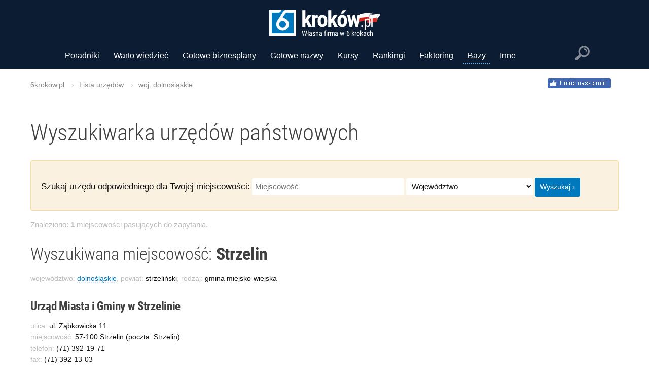

--- FILE ---
content_type: text/html; charset=UTF-8
request_url: https://6krokow.pl/urzedy-panstwowe/02/17/04/Strzelin/
body_size: 78030
content:
<!DOCTYPE html>
<html lang="pl-PL" prefix="og: http://ogp.me/ns#">
<head>
	<title>Wyszukiwarka urzędów państwowych Strzelin - gmina miejsko-wiejska (pow: Strzeliński)</title>

	<meta property="og:title" content="Wyszukiwarka urzędów państwowych Strzelin - gmina miejsko-wiejska (pow: Strzeliński)" />
	<meta name="twitter:title" content="Wyszukiwarka urzędów państwowych Strzelin - gmina miejsko-wiejska (pow: Strzeliński)" />
   <meta name="description" content=" Lista urzędów dla: Strzelin, gmina miejsko-wiejska, powiat: Strzeliński, woj.: dolnośląskie. Dane kontaktowe do urzędu gminy, miasta, powiatu, ZUS, a także urząd pracy, skarbowy oraz statystyczny." />
	<meta property="og:description" content="Lista urzędów dla: Strzelin, gmina miejsko-wiejska, powiat: Strzeliński, woj.: dolnośląskie. Dane kontaktowe do urzędu gminy, miasta, powiatu, ZUS, a także urząd pracy, skarbowy oraz statystyczny." />
   <meta name="twitter:description" content="Lista urzędów dla: Strzelin, gmina miejsko-wiejska, powiat: Strzeliński, woj.: dolnośląskie. Dane kontaktowe do urzędu gminy, miasta, powiatu, ZUS, a także urząd pracy, skarbowy oraz statystyczny." />

   <meta property="og:url" content="https://6krokow.pl" />
   <meta name="twitter:url" content="https://6krokow.pl" />
	<meta property="og:image" content="https://6krokow.pl/img/og-image/og6krokow.jpg" />
   <meta name="twitter:image" content="https://6krokow.pl/img/og-image/og6krokow.jpg" />
	<link rel="canonical" href="https://6krokow.pl/urzedy-panstwowe/02/17/04/Strzelin/" />
	
    <meta http-equiv="content-type" content="text/html; charset=utf-8"/>
    <meta name="viewport" content="width=device-width, initial-scale=1.0"/>
	 <meta http-equiv="x-ua-compatible" content="ie=edge">
    <meta name="google-site-verification" content="vubR2h5cvhv5klI580_6bKwZKR45DAhVEEZgJ5Kv-L8"/>
	 <meta name="msvalidate.01" content="B4E9DAF392BBCA9928151D7471BC5ADC" />
	 
    <meta property="og:type" content="article"/>
    <meta property="og:image:width" content="300"/>
    <meta property="og:image:height" content="300"/>
    <meta property="og:locale" content="pl_PL"/>
    <meta property="og:site_name" content="Własna działalność gospodarcza krok po kroku | 6krokow.pl"/>
	 

	 <link rel="shortcut icon" href="https://6krokow.pl/favico1.ico" type="image/x-icon" />
	 <link rel="icon" href="https://6krokow.pl/favico1.ico" type="image/vnd.microsoft.icon" />
	 
	 <link rel="icon" type="image/png" sizes="16x16" href="/img/site/favicon-16x16.png" />
     <link rel="icon" type="image/png" sizes="32x32" href="/img/site/favicon-32x32.png" />
	 <link rel="icon" type="image/png" sizes="48x48" href="/img/site/favicon-48x48.png" />
	 <link rel="icon" type="image/png" sizes="64x64" href="/img/site/favicon-64x64.png" />
	 
	 <link rel="icon" type="image/png" sizes="192x192" href="/img/site/android-icon-192x192.png" />

	 <link rel="apple-touch-icon" sizes="57x57" href="/img/site/apple-touch-icon-57x57.png">
     <link rel="apple-touch-icon" sizes="60x60" href="/img/site/apple-touch-icon-60x60.png" />
	 <link rel="apple-touch-icon" sizes="72x72" href="/img/site/apple-touch-icon-72x72.png">
     <link rel="apple-touch-icon" sizes="76x76" href="/img/site/apple-touch-icon-76x76.png" />
     <link rel="apple-touch-icon" sizes="114x114" href="/img/site/apple-touch-icon-114x114.png" />
	 <link rel="apple-touch-icon" sizes="120x120" href="/img/site/apple-touch-icon-120x120.png" />
	 <link rel="apple-touch-icon" sizes="144x144" href="/img/site/apple-touch-icon-144x144.png" />
     <link rel="apple-touch-icon" sizes="152x152" href="/img/site/apple-touch-icon-152x152.png" />
     <link rel="apple-touch-icon" sizes="167x167" href="/img/site/apple-touch-icon-167x167.png" />
     <link rel="apple-touch-icon" sizes="180x180" href="/img/site/apple-touch-icon-180x180.png" />
	 
	 <!--[if IE]>
    <meta async name="application-name" content="My App"/>
    <meta async name="msapplication-TileColor" content="#ffffff" />
    <meta async name="msapplication-TileImage" content="/img/site/ie70x70.png" />
	 <meta async name="msapplication-TileImage" content="/img/site/ie144x144.png" />
    <meta async name="msapplication-TileImage" content="/img/site/ie150x150.png" />
    <meta async name="msapplication-TileImage" content="/img/site/ie310x150.png" />
    <meta async name="msapplication-TileImage" content="/img/site/ie310x310.png" />
    <![endif]-->
	 
	 	 
	 <link rel="preconnect" href="https://apis.google.com">
     <link rel="dns-prefetch" href="https://apis.google.com">
	 <link rel="preconnect" href="https://code.jquery.com">
     <link rel="dns-prefetch" href="https://code.jquery.com">
	 <link rel="preconnect" href="https://connect.facebook.net">
     <link rel="dns-prefetch" href="https://connect.facebook.net">
	 <link rel="preconnect" href="https://www.google-analytics.com">
     <link rel="dns-prefetch" href="https://www.google-analytics.com">
	 <link rel="preconnect" href="https://www.googletagmanager.com">
     <link rel="dns-prefetch" href="https://www.googletagmanager.com">
 
	 
     <link rel="preload" as="font" crossorigin="anonymous" type="font/woff2" href="/fonts/ieVi2ZhZI2eCN5jzbjEETS9weq8-33mZGCoYb8td.woff2">
     <link rel="preload" as="font" crossorigin="anonymous" type="font/woff2" href="/fonts/ieVi2ZhZI2eCN5jzbjEETS9weq8-33mZGCQYbw.woff2">
	 <link rel="preload" as="font" crossorigin="anonymous" type="font/woff2" href="/fonts/ieVl2ZhZI2eCN5jzbjEETS9weq8-19y7DRs5.woff2">
	 <link rel="preload" as="font" crossorigin="anonymous" type="font/woff2" href="/fonts/ieVl2ZhZI2eCN5jzbjEETS9weq8-19K7DQ.woff2">
	 <link rel="preload" as="font" crossorigin="anonymous" type="font/woff2" href="/fonts/ieVi2ZhZI2eCN5jzbjEETS9weq8-32meGCoYb8td.woff2">
	 <link rel="preload" as="font" crossorigin="anonymous" type="font/woff2" href="/fonts/ieVi2ZhZI2eCN5jzbjEETS9weq8-32meGCQYbw.woff2">
	 
  <style>/*! * Bootstrap v3.3.7 (http://getbootstrap.com) * Copyright 2011-2016 Twitter, Inc. * Licensed under MIT (https://github.com/twbs/bootstrap/blob/master/LICENSE) */html{font-family:sans-serif;-webkit-text-size-adjust:100%;-ms-text-size-adjust:100%}body{margin:0}article,aside,details,figcaption,figure,footer,header,hgroup,main,menu,nav,section,summary{display:block}audio,canvas,progress,video{display:inline-block;vertical-align:baseline}audio:not([controls]){display:none;height:0}[hidden],template{display:none}a{background-color:transparent}a:active,a:hover{outline:0}abbr[title]{border-bottom:1px dotted}b,strong{font-weight:700}dfn{font-style:italic}h1{margin:.67em 0;font-size:2em}mark{color:#000;background:#ff0}small{font-size:80%}sub,sup{position:relative;font-size:75%;line-height:0;vertical-align:baseline}sup{top:-.5em}sub{bottom:-.25em}img{border:0}svg:not(:root){overflow:hidden}figure{margin:1em 40px}hr{height:0;-webkit-box-sizing:content-box;-moz-box-sizing:content-box;box-sizing:content-box}pre{overflow:auto}code,kbd,pre,samp{font-family:monospace,monospace;font-size:1em}button,input,optgroup,select,textarea{margin:0;font:inherit;color:inherit}button{overflow:visible}button,select{text-transform:none}button,html input[type=button],input[type=reset],input[type=submit]{-webkit-appearance:button;cursor:pointer}button[disabled],html input[disabled]{cursor:default}button::-moz-focus-inner,input::-moz-focus-inner{padding:0;border:0}input{line-height:normal}input[type=checkbox],input[type=radio]{-webkit-box-sizing:border-box;-moz-box-sizing:border-box;box-sizing:border-box;padding:0}input[type=number]::-webkit-inner-spin-button,input[type=number]::-webkit-outer-spin-button{height:auto}input[type=search]{-webkit-box-sizing:content-box;-moz-box-sizing:content-box;box-sizing:content-box;-webkit-appearance:textfield}input[type=search]::-webkit-search-cancel-button,input[type=search]::-webkit-search-decoration{-webkit-appearance:none}fieldset{padding:.35em .625em .75em;margin:0 2px;border:1px solid silver}legend{padding:0;border:0}textarea{overflow:auto}optgroup{font-weight:700}table{border-spacing:0;border-collapse:collapse}td,th{padding:0}@media print{*,:after,:before{color:#000!important;text-shadow:none!important;background:0 0!important;-webkit-box-shadow:none!important;box-shadow:none!important}a,a:visited{text-decoration:underline}a[href]:after{content:" (" attr(href) ")"}abbr[title]:after{content:" (" attr(title) ")"}a[href^="javascript:"]:after,a[href^="#"]:after{content:""}blockquote,pre{border:1px solid #999;page-break-inside:avoid}thead{display:table-header-group}img,tr{page-break-inside:avoid}img{max-width:100%!important}h2,h3,p{orphans:3;widows:3}h2,h3{page-break-after:avoid}.navbar{display:none}.btn>.caret,.dropup>.btn>.caret{border-top-color:#000!important}.label{border:1px solid #000}.table{border-collapse:collapse!important}.table td,.table th{background-color:#fff!important}.table-bordered td,.table-bordered th{border:1px solid #ddd!important}}@font-face{font-family:'Glyphicons Halflings';src:url(../fonts/glyphicons-halflings-regular.eot);src:url(../fonts/glyphicons-halflings-regular.eot?#iefix) format('embedded-opentype'),url(../fonts/glyphicons-halflings-regular.woff2) format('woff2'),url(../fonts/glyphicons-halflings-regular.woff) format('woff'),url(../fonts/glyphicons-halflings-regular.ttf) format('truetype'),url(../fonts/glyphicons-halflings-regular.svg#glyphicons_halflingsregular) format('svg')}.glyphicon{position:relative;top:1px;display:inline-block;font-family:'Glyphicons Halflings';font-style:normal;font-weight:400;line-height:1;-webkit-font-smoothing:antialiased;-moz-osx-font-smoothing:grayscale}.glyphicon-asterisk:before{content:"\002a"}.glyphicon-plus:before{content:"\002b"}.glyphicon-eur:before,.glyphicon-euro:before{content:"\20ac"}.glyphicon-minus:before{content:"\2212"}.glyphicon-cloud:before{content:"\2601"}.glyphicon-envelope:before{content:"\2709"}.glyphicon-pencil:before{content:"\270f"}.glyphicon-glass:before{content:"\e001"}.glyphicon-music:before{content:"\e002"}.glyphicon-search:before{content:"\e003"}.glyphicon-heart:before{content:"\e005"}.glyphicon-star:before{content:"\e006"}.glyphicon-star-empty:before{content:"\e007"}.glyphicon-user:before{content:"\e008"}.glyphicon-film:before{content:"\e009"}.glyphicon-th-large:before{content:"\e010"}.glyphicon-th:before{content:"\e011"}.glyphicon-th-list:before{content:"\e012"}.glyphicon-ok:before{content:"\e013"}.glyphicon-remove:before{content:"\e014"}.glyphicon-zoom-in:before{content:"\e015"}.glyphicon-zoom-out:before{content:"\e016"}.glyphicon-off:before{content:"\e017"}.glyphicon-signal:before{content:"\e018"}.glyphicon-cog:before{content:"\e019"}.glyphicon-trash:before{content:"\e020"}.glyphicon-home:before{content:"\e021"}.glyphicon-file:before{content:"\e022"}.glyphicon-time:before{content:"\e023"}.glyphicon-road:before{content:"\e024"}.glyphicon-download-alt:before{content:"\e025"}.glyphicon-download:before{content:"\e026"}.glyphicon-upload:before{content:"\e027"}.glyphicon-inbox:before{content:"\e028"}.glyphicon-play-circle:before{content:"\e029"}.glyphicon-repeat:before{content:"\e030"}.glyphicon-refresh:before{content:"\e031"}.glyphicon-list-alt:before{content:"\e032"}.glyphicon-lock:before{content:"\e033"}.glyphicon-flag:before{content:"\e034"}.glyphicon-headphones:before{content:"\e035"}.glyphicon-volume-off:before{content:"\e036"}.glyphicon-volume-down:before{content:"\e037"}.glyphicon-volume-up:before{content:"\e038"}.glyphicon-qrcode:before{content:"\e039"}.glyphicon-barcode:before{content:"\e040"}.glyphicon-tag:before{content:"\e041"}.glyphicon-tags:before{content:"\e042"}.glyphicon-book:before{content:"\e043"}.glyphicon-bookmark:before{content:"\e044"}.glyphicon-print:before{content:"\e045"}.glyphicon-camera:before{content:"\e046"}.glyphicon-font:before{content:"\e047"}.glyphicon-bold:before{content:"\e048"}.glyphicon-italic:before{content:"\e049"}.glyphicon-text-height:before{content:"\e050"}.glyphicon-text-width:before{content:"\e051"}.glyphicon-align-left:before{content:"\e052"}.glyphicon-align-center:before{content:"\e053"}.glyphicon-align-right:before{content:"\e054"}.glyphicon-align-justify:before{content:"\e055"}.glyphicon-list:before{content:"\e056"}.glyphicon-indent-left:before{content:"\e057"}.glyphicon-indent-right:before{content:"\e058"}.glyphicon-facetime-video:before{content:"\e059"}.glyphicon-picture:before{content:"\e060"}.glyphicon-map-marker:before{content:"\e062"}.glyphicon-adjust:before{content:"\e063"}.glyphicon-tint:before{content:"\e064"}.glyphicon-edit:before{content:"\e065"}.glyphicon-share:before{content:"\e066"}.glyphicon-check:before{content:"\e067"}.glyphicon-move:before{content:"\e068"}.glyphicon-step-backward:before{content:"\e069"}.glyphicon-fast-backward:before{content:"\e070"}.glyphicon-backward:before{content:"\e071"}.glyphicon-play:before{content:"\e072"}.glyphicon-pause:before{content:"\e073"}.glyphicon-stop:before{content:"\e074"}.glyphicon-forward:before{content:"\e075"}.glyphicon-fast-forward:before{content:"\e076"}.glyphicon-step-forward:before{content:"\e077"}.glyphicon-eject:before{content:"\e078"}.glyphicon-chevron-left:before{content:"\e079"}.glyphicon-chevron-right:before{content:"\e080"}.glyphicon-plus-sign:before{content:"\e081"}.glyphicon-minus-sign:before{content:"\e082"}.glyphicon-remove-sign:before{content:"\e083"}.glyphicon-ok-sign:before{content:"\e084"}.glyphicon-question-sign:before{content:"\e085"}.glyphicon-info-sign:before{content:"\e086"}.glyphicon-screenshot:before{content:"\e087"}.glyphicon-remove-circle:before{content:"\e088"}.glyphicon-ok-circle:before{content:"\e089"}.glyphicon-ban-circle:before{content:"\e090"}.glyphicon-arrow-left:before{content:"\e091"}.glyphicon-arrow-right:before{content:"\e092"}.glyphicon-arrow-up:before{content:"\e093"}.glyphicon-arrow-down:before{content:"\e094"}.glyphicon-share-alt:before{content:"\e095"}.glyphicon-resize-full:before{content:"\e096"}.glyphicon-resize-small:before{content:"\e097"}.glyphicon-exclamation-sign:before{content:"\e101"}.glyphicon-gift:before{content:"\e102"}.glyphicon-leaf:before{content:"\e103"}.glyphicon-fire:before{content:"\e104"}.glyphicon-eye-open:before{content:"\e105"}.glyphicon-eye-close:before{content:"\e106"}.glyphicon-warning-sign:before{content:"\e107"}.glyphicon-plane:before{content:"\e108"}.glyphicon-calendar:before{content:"\e109"}.glyphicon-random:before{content:"\e110"}.glyphicon-comment:before{content:"\e111"}.glyphicon-magnet:before{content:"\e112"}.glyphicon-chevron-up:before{content:"\e113"}.glyphicon-chevron-down:before{content:"\e114"}.glyphicon-retweet:before{content:"\e115"}.glyphicon-shopping-cart:before{content:"\e116"}.glyphicon-folder-close:before{content:"\e117"}.glyphicon-folder-open:before{content:"\e118"}.glyphicon-resize-vertical:before{content:"\e119"}.glyphicon-resize-horizontal:before{content:"\e120"}.glyphicon-hdd:before{content:"\e121"}.glyphicon-bullhorn:before{content:"\e122"}.glyphicon-bell:before{content:"\e123"}.glyphicon-certificate:before{content:"\e124"}.glyphicon-thumbs-up:before{content:"\e125"}.glyphicon-thumbs-down:before{content:"\e126"}.glyphicon-hand-right:before{content:"\e127"}.glyphicon-hand-left:before{content:"\e128"}.glyphicon-hand-up:before{content:"\e129"}.glyphicon-hand-down:before{content:"\e130"}.glyphicon-circle-arrow-right:before{content:"\e131"}.glyphicon-circle-arrow-left:before{content:"\e132"}.glyphicon-circle-arrow-up:before{content:"\e133"}.glyphicon-circle-arrow-down:before{content:"\e134"}.glyphicon-globe:before{content:"\e135"}.glyphicon-wrench:before{content:"\e136"}.glyphicon-tasks:before{content:"\e137"}.glyphicon-filter:before{content:"\e138"}.glyphicon-briefcase:before{content:"\e139"}.glyphicon-fullscreen:before{content:"\e140"}.glyphicon-dashboard:before{content:"\e141"}.glyphicon-paperclip:before{content:"\e142"}.glyphicon-heart-empty:before{content:"\e143"}.glyphicon-link:before{content:"\e144"}.glyphicon-phone:before{content:"\e145"}.glyphicon-pushpin:before{content:"\e146"}.glyphicon-usd:before{content:"\e148"}.glyphicon-gbp:before{content:"\e149"}.glyphicon-sort:before{content:"\e150"}.glyphicon-sort-by-alphabet:before{content:"\e151"}.glyphicon-sort-by-alphabet-alt:before{content:"\e152"}.glyphicon-sort-by-order:before{content:"\e153"}.glyphicon-sort-by-order-alt:before{content:"\e154"}.glyphicon-sort-by-attributes:before{content:"\e155"}.glyphicon-sort-by-attributes-alt:before{content:"\e156"}.glyphicon-unchecked:before{content:"\e157"}.glyphicon-expand:before{content:"\e158"}.glyphicon-collapse-down:before{content:"\e159"}.glyphicon-collapse-up:before{content:"\e160"}.glyphicon-log-in:before{content:"\e161"}.glyphicon-flash:before{content:"\e162"}.glyphicon-log-out:before{content:"\e163"}.glyphicon-new-window:before{content:"\e164"}.glyphicon-record:before{content:"\e165"}.glyphicon-save:before{content:"\e166"}.glyphicon-open:before{content:"\e167"}.glyphicon-saved:before{content:"\e168"}.glyphicon-import:before{content:"\e169"}.glyphicon-export:before{content:"\e170"}.glyphicon-send:before{content:"\e171"}.glyphicon-floppy-disk:before{content:"\e172"}.glyphicon-floppy-saved:before{content:"\e173"}.glyphicon-floppy-remove:before{content:"\e174"}.glyphicon-floppy-save:before{content:"\e175"}.glyphicon-floppy-open:before{content:"\e176"}.glyphicon-credit-card:before{content:"\e177"}.glyphicon-transfer:before{content:"\e178"}.glyphicon-cutlery:before{content:"\e179"}.glyphicon-header:before{content:"\e180"}.glyphicon-compressed:before{content:"\e181"}.glyphicon-earphone:before{content:"\e182"}.glyphicon-phone-alt:before{content:"\e183"}.glyphicon-tower:before{content:"\e184"}.glyphicon-stats:before{content:"\e185"}.glyphicon-sd-video:before{content:"\e186"}.glyphicon-hd-video:before{content:"\e187"}.glyphicon-subtitles:before{content:"\e188"}.glyphicon-sound-stereo:before{content:"\e189"}.glyphicon-sound-dolby:before{content:"\e190"}.glyphicon-sound-5-1:before{content:"\e191"}.glyphicon-sound-6-1:before{content:"\e192"}.glyphicon-sound-7-1:before{content:"\e193"}.glyphicon-copyright-mark:before{content:"\e194"}.glyphicon-registration-mark:before{content:"\e195"}.glyphicon-cloud-download:before{content:"\e197"}.glyphicon-cloud-upload:before{content:"\e198"}.glyphicon-tree-conifer:before{content:"\e199"}.glyphicon-tree-deciduous:before{content:"\e200"}.glyphicon-cd:before{content:"\e201"}.glyphicon-save-file:before{content:"\e202"}.glyphicon-open-file:before{content:"\e203"}.glyphicon-level-up:before{content:"\e204"}.glyphicon-copy:before{content:"\e205"}.glyphicon-paste:before{content:"\e206"}.glyphicon-alert:before{content:"\e209"}.glyphicon-equalizer:before{content:"\e210"}.glyphicon-king:before{content:"\e211"}.glyphicon-queen:before{content:"\e212"}.glyphicon-pawn:before{content:"\e213"}.glyphicon-bishop:before{content:"\e214"}.glyphicon-knight:before{content:"\e215"}.glyphicon-baby-formula:before{content:"\e216"}.glyphicon-tent:before{content:"\26fa"}.glyphicon-blackboard:before{content:"\e218"}.glyphicon-bed:before{content:"\e219"}.glyphicon-apple:before{content:"\f8ff"}.glyphicon-erase:before{content:"\e221"}.glyphicon-hourglass:before{content:"\231b"}.glyphicon-lamp:before{content:"\e223"}.glyphicon-duplicate:before{content:"\e224"}.glyphicon-piggy-bank:before{content:"\e225"}.glyphicon-scissors:before{content:"\e226"}.glyphicon-bitcoin:before{content:"\e227"}.glyphicon-btc:before{content:"\e227"}.glyphicon-xbt:before{content:"\e227"}.glyphicon-yen:before{content:"\00a5"}.glyphicon-jpy:before{content:"\00a5"}.glyphicon-ruble:before{content:"\20bd"}.glyphicon-rub:before{content:"\20bd"}.glyphicon-scale:before{content:"\e230"}.glyphicon-ice-lolly:before{content:"\e231"}.glyphicon-ice-lolly-tasted:before{content:"\e232"}.glyphicon-education:before{content:"\e233"}.glyphicon-option-horizontal:before{content:"\e234"}.glyphicon-option-vertical:before{content:"\e235"}.glyphicon-menu-hamburger:before{content:"\e236"}.glyphicon-modal-window:before{content:"\e237"}.glyphicon-oil:before{content:"\e238"}.glyphicon-grain:before{content:"\e239"}.glyphicon-sunglasses:before{content:"\e240"}.glyphicon-text-size:before{content:"\e241"}.glyphicon-text-color:before{content:"\e242"}.glyphicon-text-background:before{content:"\e243"}.glyphicon-object-align-top:before{content:"\e244"}.glyphicon-object-align-bottom:before{content:"\e245"}.glyphicon-object-align-horizontal:before{content:"\e246"}.glyphicon-object-align-left:before{content:"\e247"}.glyphicon-object-align-vertical:before{content:"\e248"}.glyphicon-object-align-right:before{content:"\e249"}.glyphicon-triangle-right:before{content:"\e250"}.glyphicon-triangle-left:before{content:"\e251"}.glyphicon-triangle-bottom:before{content:"\e252"}.glyphicon-triangle-top:before{content:"\e253"}.glyphicon-console:before{content:"\e254"}.glyphicon-superscript:before{content:"\e255"}.glyphicon-subscript:before{content:"\e256"}.glyphicon-menu-left:before{content:"\e257"}.glyphicon-menu-right:before{content:"\e258"}.glyphicon-menu-down:before{content:"\e259"}.glyphicon-menu-up:before{content:"\e260"}*{-webkit-box-sizing:border-box;-moz-box-sizing:border-box;box-sizing:border-box}:after,:before{-webkit-box-sizing:border-box;-moz-box-sizing:border-box;box-sizing:border-box}html{font-size:10px;-webkit-tap-highlight-color:rgba(0,0,0,0)}body{font-family:"Helvetica Neue",Helvetica,Arial,sans-serif;font-size:14px;line-height:1.42857143;color:#333;background-color:#fff}button,input,select,textarea{font-family:inherit;font-size:inherit;line-height:inherit}a{color:#337ab7;text-decoration:none}a:focus,a:hover{color:#23527c;text-decoration:underline}a:focus{outline:5px auto -webkit-focus-ring-color;outline-offset:-2px}figure{margin:0}img{vertical-align:middle}.carousel-inner>.item>a>img,.carousel-inner>.item>img,.img-responsive,.thumbnail a>img,.thumbnail>img{display:block;max-width:100%;height:auto}.img-rounded{border-radius:6px}.img-thumbnail{display:inline-block;max-width:100%;height:auto;padding:4px;line-height:1.42857143;background-color:#fff;border:1px solid #ddd;border-radius:4px;-webkit-transition:all .2s ease-in-out;-o-transition:all .2s ease-in-out;transition:all .2s ease-in-out}.img-circle{border-radius:50%}hr{margin-top:20px;margin-bottom:20px;border:0;border-top:1px solid #eee}.sr-only{position:absolute;width:1px;height:1px;padding:0;margin:-1px;overflow:hidden;clip:rect(0,0,0,0);border:0}.sr-only-focusable:active,.sr-only-focusable:focus{position:static;width:auto;height:auto;margin:0;overflow:visible;clip:auto}[role=button]{cursor:pointer}.h1,.h2,.h3,.h4,.h5,.h6,h1,h2,h3,h4,h5,h6{font-family:inherit;font-weight:500;line-height:1.1;color:inherit}.h1 .small,.h1 small,.h2 .small,.h2 small,.h3 .small,.h3 small,.h4 .small,.h4 small,.h5 .small,.h5 small,.h6 .small,.h6 small,h1 .small,h1 small,h2 .small,h2 small,h3 .small,h3 small,h4 .small,h4 small,h5 .small,h5 small,h6 .small,h6 small{font-weight:400;line-height:1;color:#777}.h1,.h2,.h3,h1,h2,h3{margin-top:20px;margin-bottom:10px}.h1 .small,.h1 small,.h2 .small,.h2 small,.h3 .small,.h3 small,h1 .small,h1 small,h2 .small,h2 small,h3 .small,h3 small{font-size:65%}.h4,.h5,.h6,h4,h5,h6{margin-top:10px;margin-bottom:10px}.h4 .small,.h4 small,.h5 .small,.h5 small,.h6 .small,.h6 small,h4 .small,h4 small,h5 .small,h5 small,h6 .small,h6 small{font-size:75%}.h1,h1{font-size:36px}.h2,h2{font-size:30px}.h3,h3{font-size:24px}.h4,h4{font-size:18px}.h5,h5{font-size:14px}.h6,h6{font-size:12px}p{margin:0 0 10px}.lead{margin-bottom:20px;font-size:16px;font-weight:300;line-height:1.4}@media (min-width:768px){.lead{font-size:21px}}.small,small{font-size:85%}.mark,mark{padding:.2em;background-color:#fcf8e3}.text-left{text-align:left}.text-right{text-align:right}.text-center{text-align:center}.text-justify{text-align:justify}.text-nowrap{white-space:nowrap}.text-lowercase{text-transform:lowercase}.text-uppercase{text-transform:uppercase}.text-capitalize{text-transform:capitalize}.text-muted{color:#777}.text-primary{color:#337ab7}a.text-primary:focus,a.text-primary:hover{color:#286090}.text-success{color:#3c763d}a.text-success:focus,a.text-success:hover{color:#2b542c}.text-info{color:#31708f}a.text-info:focus,a.text-info:hover{color:#245269}.text-warning{color:#8a6d3b}a.text-warning:focus,a.text-warning:hover{color:#66512c}.text-danger{color:#a94442}a.text-danger:focus,a.text-danger:hover{color:#843534}.bg-primary{color:#fff;background-color:#337ab7}a.bg-primary:focus,a.bg-primary:hover{background-color:#286090}.bg-success{background-color:#dff0d8}a.bg-success:focus,a.bg-success:hover{background-color:#c1e2b3}.bg-info{background-color:#d9edf7}a.bg-info:focus,a.bg-info:hover{background-color:#afd9ee}.bg-warning{background-color:#fcf8e3}a.bg-warning:focus,a.bg-warning:hover{background-color:#f7ecb5}.bg-danger{background-color:#f2dede}a.bg-danger:focus,a.bg-danger:hover{background-color:#e4b9b9}.page-header{padding-bottom:9px;margin:40px 0 20px;border-bottom:1px solid #eee}ol,ul{margin-top:0;margin-bottom:10px}ol ol,ol ul,ul ol,ul ul{margin-bottom:0}.list-unstyled{padding-left:0;list-style:none}.list-inline{padding-left:0;margin-left:-5px;list-style:none}.list-inline>li{display:inline-block;padding-right:5px;padding-left:5px}dl{margin-top:0;margin-bottom:20px}dd,dt{line-height:1.42857143}dt{font-weight:700}dd{margin-left:0}@media (min-width:768px){.dl-horizontal dt{float:left;width:160px;overflow:hidden;clear:left;text-align:right;text-overflow:ellipsis;white-space:nowrap}.dl-horizontal dd{margin-left:180px}}abbr[data-original-title],abbr[title]{cursor:help;border-bottom:1px dotted #777}.initialism{font-size:90%;text-transform:uppercase}blockquote{padding:10px 20px;margin:0 0 20px;font-size:17.5px;border-left:5px solid #eee}blockquote ol:last-child,blockquote p:last-child,blockquote ul:last-child{margin-bottom:0}blockquote .small,blockquote footer,blockquote small{display:block;font-size:80%;line-height:1.42857143;color:#777}blockquote .small:before,blockquote footer:before,blockquote small:before{content:'\2014 \00A0'}.blockquote-reverse,blockquote.pull-right{padding-right:15px;padding-left:0;text-align:right;border-right:5px solid #eee;border-left:0}.blockquote-reverse .small:before,.blockquote-reverse footer:before,.blockquote-reverse small:before,blockquote.pull-right .small:before,blockquote.pull-right footer:before,blockquote.pull-right small:before{content:''}.blockquote-reverse .small:after,.blockquote-reverse footer:after,.blockquote-reverse small:after,blockquote.pull-right .small:after,blockquote.pull-right footer:after,blockquote.pull-right small:after{content:'\00A0 \2014'}address{margin-bottom:20px;font-style:normal;line-height:1.42857143}code,kbd,pre,samp{font-family:Menlo,Monaco,Consolas,"Courier New",monospace}code{padding:2px 4px;font-size:90%;color:#c7254e;background-color:#f9f2f4;border-radius:4px}kbd{padding:2px 4px;font-size:90%;color:#fff;background-color:#333;border-radius:3px;-webkit-box-shadow:inset 0 -1px 0 rgba(0,0,0,.25);box-shadow:inset 0 -1px 0 rgba(0,0,0,.25)}kbd kbd{padding:0;font-size:100%;font-weight:700;-webkit-box-shadow:none;box-shadow:none}pre{display:block;padding:9.5px;margin:0 0 10px;font-size:13px;line-height:1.42857143;color:#333;word-break:break-all;word-wrap:break-word;background-color:#f5f5f5;border:1px solid #ccc;border-radius:4px}pre code{padding:0;font-size:inherit;color:inherit;white-space:pre-wrap;background-color:transparent;border-radius:0}.pre-scrollable{max-height:340px;overflow-y:scroll}.container{padding-right:15px;padding-left:15px;margin-right:auto;margin-left:auto}@media (min-width:768px){.container{width:750px}}@media (min-width:992px){.container{width:970px}}@media (min-width:1200px){.container{width:1170px}}.container-fluid{padding-right:15px;padding-left:15px;margin-right:auto;margin-left:auto}.row{margin-right:-15px;margin-left:-15px}.col-lg-1,.col-lg-10,.col-lg-11,.col-lg-12,.col-lg-2,.col-lg-3,.col-lg-4,.col-lg-5,.col-lg-6,.col-lg-7,.col-lg-8,.col-lg-9,.col-md-1,.col-md-10,.col-md-11,.col-md-12,.col-md-2,.col-md-3,.col-md-4,.col-md-5,.col-md-6,.col-md-7,.col-md-8,.col-md-9,.col-sm-1,.col-sm-10,.col-sm-11,.col-sm-12,.col-sm-2,.col-sm-3,.col-sm-4,.col-sm-5,.col-sm-6,.col-sm-7,.col-sm-8,.col-sm-9,.col-xs-1,.col-xs-10,.col-xs-11,.col-xs-12,.col-xs-2,.col-xs-3,.col-xs-4,.col-xs-5,.col-xs-6,.col-xs-7,.col-xs-8,.col-xs-9{position:relative;min-height:1px;padding-right:15px;padding-left:15px}.col-xs-1,.col-xs-10,.col-xs-11,.col-xs-12,.col-xs-2,.col-xs-3,.col-xs-4,.col-xs-5,.col-xs-6,.col-xs-7,.col-xs-8,.col-xs-9{float:left}.col-xs-12{width:100%}.col-xs-11{width:91.66666667%}.col-xs-10{width:83.33333333%}.col-xs-9{width:75%}.col-xs-8{width:66.66666667%}.col-xs-7{width:58.33333333%}.col-xs-6{width:50%}.col-xs-5{width:41.66666667%}.col-xs-4{width:33.33333333%}.col-xs-3{width:25%}.col-xs-2{width:16.66666667%}.col-xs-1{width:8.33333333%}.col-xs-pull-12{right:100%}.col-xs-pull-11{right:91.66666667%}.col-xs-pull-10{right:83.33333333%}.col-xs-pull-9{right:75%}.col-xs-pull-8{right:66.66666667%}.col-xs-pull-7{right:58.33333333%}.col-xs-pull-6{right:50%}.col-xs-pull-5{right:41.66666667%}.col-xs-pull-4{right:33.33333333%}.col-xs-pull-3{right:25%}.col-xs-pull-2{right:16.66666667%}.col-xs-pull-1{right:8.33333333%}.col-xs-pull-0{right:auto}.col-xs-push-12{left:100%}.col-xs-push-11{left:91.66666667%}.col-xs-push-10{left:83.33333333%}.col-xs-push-9{left:75%}.col-xs-push-8{left:66.66666667%}.col-xs-push-7{left:58.33333333%}.col-xs-push-6{left:50%}.col-xs-push-5{left:41.66666667%}.col-xs-push-4{left:33.33333333%}.col-xs-push-3{left:25%}.col-xs-push-2{left:16.66666667%}.col-xs-push-1{left:8.33333333%}.col-xs-push-0{left:auto}.col-xs-offset-12{margin-left:100%}.col-xs-offset-11{margin-left:91.66666667%}.col-xs-offset-10{margin-left:83.33333333%}.col-xs-offset-9{margin-left:75%}.col-xs-offset-8{margin-left:66.66666667%}.col-xs-offset-7{margin-left:58.33333333%}.col-xs-offset-6{margin-left:50%}.col-xs-offset-5{margin-left:41.66666667%}.col-xs-offset-4{margin-left:33.33333333%}.col-xs-offset-3{margin-left:25%}.col-xs-offset-2{margin-left:16.66666667%}.col-xs-offset-1{margin-left:8.33333333%}.col-xs-offset-0{margin-left:0}@media (min-width:768px){.col-sm-1,.col-sm-10,.col-sm-11,.col-sm-12,.col-sm-2,.col-sm-3,.col-sm-4,.col-sm-5,.col-sm-6,.col-sm-7,.col-sm-8,.col-sm-9{float:left}.col-sm-12{width:100%}.col-sm-11{width:91.66666667%}.col-sm-10{width:83.33333333%}.col-sm-9{width:75%}.col-sm-8{width:66.66666667%}.col-sm-7{width:58.33333333%}.col-sm-6{width:50%}.col-sm-5{width:41.66666667%}.col-sm-4{width:33.33333333%}.col-sm-3{width:25%}.col-sm-2{width:16.66666667%}.col-sm-1{width:8.33333333%}.col-sm-pull-12{right:100%}.col-sm-pull-11{right:91.66666667%}.col-sm-pull-10{right:83.33333333%}.col-sm-pull-9{right:75%}.col-sm-pull-8{right:66.66666667%}.col-sm-pull-7{right:58.33333333%}.col-sm-pull-6{right:50%}.col-sm-pull-5{right:41.66666667%}.col-sm-pull-4{right:33.33333333%}.col-sm-pull-3{right:25%}.col-sm-pull-2{right:16.66666667%}.col-sm-pull-1{right:8.33333333%}.col-sm-pull-0{right:auto}.col-sm-push-12{left:100%}.col-sm-push-11{left:91.66666667%}.col-sm-push-10{left:83.33333333%}.col-sm-push-9{left:75%}.col-sm-push-8{left:66.66666667%}.col-sm-push-7{left:58.33333333%}.col-sm-push-6{left:50%}.col-sm-push-5{left:41.66666667%}.col-sm-push-4{left:33.33333333%}.col-sm-push-3{left:25%}.col-sm-push-2{left:16.66666667%}.col-sm-push-1{left:8.33333333%}.col-sm-push-0{left:auto}.col-sm-offset-12{margin-left:100%}.col-sm-offset-11{margin-left:91.66666667%}.col-sm-offset-10{margin-left:83.33333333%}.col-sm-offset-9{margin-left:75%}.col-sm-offset-8{margin-left:66.66666667%}.col-sm-offset-7{margin-left:58.33333333%}.col-sm-offset-6{margin-left:50%}.col-sm-offset-5{margin-left:41.66666667%}.col-sm-offset-4{margin-left:33.33333333%}.col-sm-offset-3{margin-left:25%}.col-sm-offset-2{margin-left:16.66666667%}.col-sm-offset-1{margin-left:8.33333333%}.col-sm-offset-0{margin-left:0}}@media (min-width:992px){.col-md-1,.col-md-10,.col-md-11,.col-md-12,.col-md-2,.col-md-3,.col-md-4,.col-md-5,.col-md-6,.col-md-7,.col-md-8,.col-md-9{float:left}.col-md-12{width:100%}.col-md-11{width:91.66666667%}.col-md-10{width:83.33333333%}.col-md-9{width:75%}.col-md-8{width:66.66666667%}.col-md-7{width:58.33333333%}.col-md-6{width:50%}.col-md-5{width:41.66666667%}.col-md-4{width:33.33333333%}.col-md-3{width:25%}.col-md-2{width:16.66666667%}.col-md-1{width:8.33333333%}.col-md-pull-12{right:100%}.col-md-pull-11{right:91.66666667%}.col-md-pull-10{right:83.33333333%}.col-md-pull-9{right:75%}.col-md-pull-8{right:66.66666667%}.col-md-pull-7{right:58.33333333%}.col-md-pull-6{right:50%}.col-md-pull-5{right:41.66666667%}.col-md-pull-4{right:33.33333333%}.col-md-pull-3{right:25%}.col-md-pull-2{right:16.66666667%}.col-md-pull-1{right:8.33333333%}.col-md-pull-0{right:auto}.col-md-push-12{left:100%}.col-md-push-11{left:91.66666667%}.col-md-push-10{left:83.33333333%}.col-md-push-9{left:75%}.col-md-push-8{left:66.66666667%}.col-md-push-7{left:58.33333333%}.col-md-push-6{left:50%}.col-md-push-5{left:41.66666667%}.col-md-push-4{left:33.33333333%}.col-md-push-3{left:25%}.col-md-push-2{left:16.66666667%}.col-md-push-1{left:8.33333333%}.col-md-push-0{left:auto}.col-md-offset-12{margin-left:100%}.col-md-offset-11{margin-left:91.66666667%}.col-md-offset-10{margin-left:83.33333333%}.col-md-offset-9{margin-left:75%}.col-md-offset-8{margin-left:66.66666667%}.col-md-offset-7{margin-left:58.33333333%}.col-md-offset-6{margin-left:50%}.col-md-offset-5{margin-left:41.66666667%}.col-md-offset-4{margin-left:33.33333333%}.col-md-offset-3{margin-left:25%}.col-md-offset-2{margin-left:16.66666667%}.col-md-offset-1{margin-left:8.33333333%}.col-md-offset-0{margin-left:0}}@media (min-width:1200px){.col-lg-1,.col-lg-10,.col-lg-11,.col-lg-12,.col-lg-2,.col-lg-3,.col-lg-4,.col-lg-5,.col-lg-6,.col-lg-7,.col-lg-8,.col-lg-9{float:left}.col-lg-12{width:100%}.col-lg-11{width:91.66666667%}.col-lg-10{width:83.33333333%}.col-lg-9{width:75%}.col-lg-8{width:66.66666667%}.col-lg-7{width:58.33333333%}.col-lg-6{width:50%}.col-lg-5{width:41.66666667%}.col-lg-4{width:33.33333333%}.col-lg-3{width:25%}.col-lg-2{width:16.66666667%}.col-lg-1{width:8.33333333%}.col-lg-pull-12{right:100%}.col-lg-pull-11{right:91.66666667%}.col-lg-pull-10{right:83.33333333%}.col-lg-pull-9{right:75%}.col-lg-pull-8{right:66.66666667%}.col-lg-pull-7{right:58.33333333%}.col-lg-pull-6{right:50%}.col-lg-pull-5{right:41.66666667%}.col-lg-pull-4{right:33.33333333%}.col-lg-pull-3{right:25%}.col-lg-pull-2{right:16.66666667%}.col-lg-pull-1{right:8.33333333%}.col-lg-pull-0{right:auto}.col-lg-push-12{left:100%}.col-lg-push-11{left:91.66666667%}.col-lg-push-10{left:83.33333333%}.col-lg-push-9{left:75%}.col-lg-push-8{left:66.66666667%}.col-lg-push-7{left:58.33333333%}.col-lg-push-6{left:50%}.col-lg-push-5{left:41.66666667%}.col-lg-push-4{left:33.33333333%}.col-lg-push-3{left:25%}.col-lg-push-2{left:16.66666667%}.col-lg-push-1{left:8.33333333%}.col-lg-push-0{left:auto}.col-lg-offset-12{margin-left:100%}.col-lg-offset-11{margin-left:91.66666667%}.col-lg-offset-10{margin-left:83.33333333%}.col-lg-offset-9{margin-left:75%}.col-lg-offset-8{margin-left:66.66666667%}.col-lg-offset-7{margin-left:58.33333333%}.col-lg-offset-6{margin-left:50%}.col-lg-offset-5{margin-left:41.66666667%}.col-lg-offset-4{margin-left:33.33333333%}.col-lg-offset-3{margin-left:25%}.col-lg-offset-2{margin-left:16.66666667%}.col-lg-offset-1{margin-left:8.33333333%}.col-lg-offset-0{margin-left:0}}table{background-color:transparent}caption{padding-top:8px;padding-bottom:8px;color:#777;text-align:left}th{text-align:left}.table{width:100%;max-width:100%;margin-bottom:20px}.table>tbody>tr>td,.table>tbody>tr>th,.table>tfoot>tr>td,.table>tfoot>tr>th,.table>thead>tr>td,.table>thead>tr>th{padding:8px;line-height:1.42857143;vertical-align:top;border-top:1px solid #ddd}.table>thead>tr>th{vertical-align:bottom;border-bottom:2px solid #ddd}.table>caption+thead>tr:first-child>td,.table>caption+thead>tr:first-child>th,.table>colgroup+thead>tr:first-child>td,.table>colgroup+thead>tr:first-child>th,.table>thead:first-child>tr:first-child>td,.table>thead:first-child>tr:first-child>th{border-top:0}.table>tbody+tbody{border-top:2px solid #ddd}.table .table{background-color:#fff}.table-condensed>tbody>tr>td,.table-condensed>tbody>tr>th,.table-condensed>tfoot>tr>td,.table-condensed>tfoot>tr>th,.table-condensed>thead>tr>td,.table-condensed>thead>tr>th{padding:5px}.table-bordered{border:1px solid #ddd}.table-bordered>tbody>tr>td,.table-bordered>tbody>tr>th,.table-bordered>tfoot>tr>td,.table-bordered>tfoot>tr>th,.table-bordered>thead>tr>td,.table-bordered>thead>tr>th{border:1px solid #ddd}.table-bordered>thead>tr>td,.table-bordered>thead>tr>th{border-bottom-width:2px}.table-striped>tbody>tr:nth-of-type(odd){background-color:#f9f9f9}.table-hover>tbody>tr:hover{background-color:#f5f5f5}table col[class*=col-]{position:static;display:table-column;float:none}table td[class*=col-],table th[class*=col-]{position:static;display:table-cell;float:none}.table>tbody>tr.active>td,.table>tbody>tr.active>th,.table>tbody>tr>td.active,.table>tbody>tr>th.active,.table>tfoot>tr.active>td,.table>tfoot>tr.active>th,.table>tfoot>tr>td.active,.table>tfoot>tr>th.active,.table>thead>tr.active>td,.table>thead>tr.active>th,.table>thead>tr>td.active,.table>thead>tr>th.active{background-color:#f5f5f5}.table-hover>tbody>tr.active:hover>td,.table-hover>tbody>tr.active:hover>th,.table-hover>tbody>tr:hover>.active,.table-hover>tbody>tr>td.active:hover,.table-hover>tbody>tr>th.active:hover{background-color:#e8e8e8}.table>tbody>tr.success>td,.table>tbody>tr.success>th,.table>tbody>tr>td.success,.table>tbody>tr>th.success,.table>tfoot>tr.success>td,.table>tfoot>tr.success>th,.table>tfoot>tr>td.success,.table>tfoot>tr>th.success,.table>thead>tr.success>td,.table>thead>tr.success>th,.table>thead>tr>td.success,.table>thead>tr>th.success{background-color:#dff0d8}.table-hover>tbody>tr.success:hover>td,.table-hover>tbody>tr.success:hover>th,.table-hover>tbody>tr:hover>.success,.table-hover>tbody>tr>td.success:hover,.table-hover>tbody>tr>th.success:hover{background-color:#d0e9c6}.table>tbody>tr.info>td,.table>tbody>tr.info>th,.table>tbody>tr>td.info,.table>tbody>tr>th.info,.table>tfoot>tr.info>td,.table>tfoot>tr.info>th,.table>tfoot>tr>td.info,.table>tfoot>tr>th.info,.table>thead>tr.info>td,.table>thead>tr.info>th,.table>thead>tr>td.info,.table>thead>tr>th.info{background-color:#d9edf7}.table-hover>tbody>tr.info:hover>td,.table-hover>tbody>tr.info:hover>th,.table-hover>tbody>tr:hover>.info,.table-hover>tbody>tr>td.info:hover,.table-hover>tbody>tr>th.info:hover{background-color:#c4e3f3}.table>tbody>tr.warning>td,.table>tbody>tr.warning>th,.table>tbody>tr>td.warning,.table>tbody>tr>th.warning,.table>tfoot>tr.warning>td,.table>tfoot>tr.warning>th,.table>tfoot>tr>td.warning,.table>tfoot>tr>th.warning,.table>thead>tr.warning>td,.table>thead>tr.warning>th,.table>thead>tr>td.warning,.table>thead>tr>th.warning{background-color:#fcf8e3}.table-hover>tbody>tr.warning:hover>td,.table-hover>tbody>tr.warning:hover>th,.table-hover>tbody>tr:hover>.warning,.table-hover>tbody>tr>td.warning:hover,.table-hover>tbody>tr>th.warning:hover{background-color:#faf2cc}.table>tbody>tr.danger>td,.table>tbody>tr.danger>th,.table>tbody>tr>td.danger,.table>tbody>tr>th.danger,.table>tfoot>tr.danger>td,.table>tfoot>tr.danger>th,.table>tfoot>tr>td.danger,.table>tfoot>tr>th.danger,.table>thead>tr.danger>td,.table>thead>tr.danger>th,.table>thead>tr>td.danger,.table>thead>tr>th.danger{background-color:#f2dede}.table-hover>tbody>tr.danger:hover>td,.table-hover>tbody>tr.danger:hover>th,.table-hover>tbody>tr:hover>.danger,.table-hover>tbody>tr>td.danger:hover,.table-hover>tbody>tr>th.danger:hover{background-color:#ebcccc}.table-responsive{min-height:.01%;overflow-x:auto}@media screen and (max-width:767px){.table-responsive{width:100%;margin-bottom:15px;overflow-y:hidden;-ms-overflow-style:-ms-autohiding-scrollbar;border:1px solid #ddd}.table-responsive>.table{margin-bottom:0}.table-responsive>.table>tbody>tr>td,.table-responsive>.table>tbody>tr>th,.table-responsive>.table>tfoot>tr>td,.table-responsive>.table>tfoot>tr>th,.table-responsive>.table>thead>tr>td,.table-responsive>.table>thead>tr>th{white-space:nowrap}.table-responsive>.table-bordered{border:0}.table-responsive>.table-bordered>tbody>tr>td:first-child,.table-responsive>.table-bordered>tbody>tr>th:first-child,.table-responsive>.table-bordered>tfoot>tr>td:first-child,.table-responsive>.table-bordered>tfoot>tr>th:first-child,.table-responsive>.table-bordered>thead>tr>td:first-child,.table-responsive>.table-bordered>thead>tr>th:first-child{border-left:0}.table-responsive>.table-bordered>tbody>tr>td:last-child,.table-responsive>.table-bordered>tbody>tr>th:last-child,.table-responsive>.table-bordered>tfoot>tr>td:last-child,.table-responsive>.table-bordered>tfoot>tr>th:last-child,.table-responsive>.table-bordered>thead>tr>td:last-child,.table-responsive>.table-bordered>thead>tr>th:last-child{border-right:0}.table-responsive>.table-bordered>tbody>tr:last-child>td,.table-responsive>.table-bordered>tbody>tr:last-child>th,.table-responsive>.table-bordered>tfoot>tr:last-child>td,.table-responsive>.table-bordered>tfoot>tr:last-child>th{border-bottom:0}}fieldset{min-width:0;padding:0;margin:0;border:0}legend{display:block;width:100%;padding:0;margin-bottom:20px;font-size:21px;line-height:inherit;color:#333;border:0;border-bottom:1px solid #e5e5e5}label{display:inline-block;max-width:100%;margin-bottom:5px;font-weight:700}input[type=search]{-webkit-box-sizing:border-box;-moz-box-sizing:border-box;box-sizing:border-box}input[type=checkbox],input[type=radio]{margin:4px 0 0;margin-top:1px\9;line-height:normal}input[type=file]{display:block}input[type=range]{display:block;width:100%}select[multiple],select[size]{height:auto}input[type=file]:focus,input[type=checkbox]:focus,input[type=radio]:focus{outline:5px auto -webkit-focus-ring-color;outline-offset:-2px}output{display:block;padding-top:7px;font-size:14px;line-height:1.42857143;color:#555}.form-control{display:block;width:100%;height:34px;padding:6px 12px;font-size:14px;line-height:1.42857143;color:#555;background-color:#fff;background-image:none;border:1px solid #ccc;border-radius:4px;-webkit-box-shadow:inset 0 1px 1px rgba(0,0,0,.075);box-shadow:inset 0 1px 1px rgba(0,0,0,.075);-webkit-transition:border-color ease-in-out .15s,-webkit-box-shadow ease-in-out .15s;-o-transition:border-color ease-in-out .15s,box-shadow ease-in-out .15s;transition:border-color ease-in-out .15s,box-shadow ease-in-out .15s}.form-control:focus{border-color:#66afe9;outline:0;-webkit-box-shadow:inset 0 1px 1px rgba(0,0,0,.075),0 0 8px rgba(102,175,233,.6);box-shadow:inset 0 1px 1px rgba(0,0,0,.075),0 0 8px rgba(102,175,233,.6)}.form-control::-moz-placeholder{color:#999;opacity:1}.form-control:-ms-input-placeholder{color:#999}.form-control::-webkit-input-placeholder{color:#999}.form-control::-ms-expand{background-color:transparent;border:0}.form-control[disabled],.form-control[readonly],fieldset[disabled] .form-control{background-color:#eee;opacity:1}.form-control[disabled],fieldset[disabled] .form-control{cursor:not-allowed}textarea.form-control{height:auto}input[type=search]{-webkit-appearance:none}@media screen and (-webkit-min-device-pixel-ratio:0){input[type=date].form-control,input[type=time].form-control,input[type=datetime-local].form-control,input[type=month].form-control{line-height:34px}.input-group-sm input[type=date],.input-group-sm input[type=time],.input-group-sm input[type=datetime-local],.input-group-sm input[type=month],input[type=date].input-sm,input[type=time].input-sm,input[type=datetime-local].input-sm,input[type=month].input-sm{line-height:30px}.input-group-lg input[type=date],.input-group-lg input[type=time],.input-group-lg input[type=datetime-local],.input-group-lg input[type=month],input[type=date].input-lg,input[type=time].input-lg,input[type=datetime-local].input-lg,input[type=month].input-lg{line-height:46px}}.form-group{margin-bottom:15px}.checkbox,.radio{position:relative;display:block;margin-top:10px;margin-bottom:10px}.checkbox label,.radio label{min-height:20px;padding-left:20px;margin-bottom:0;font-weight:400;cursor:pointer}.checkbox input[type=checkbox],.checkbox-inline input[type=checkbox],.radio input[type=radio],.radio-inline input[type=radio]{position:absolute;margin-top:4px\9;margin-left:-20px}.checkbox+.checkbox,.radio+.radio{margin-top:-5px}.checkbox-inline,.radio-inline{position:relative;display:inline-block;padding-left:20px;margin-bottom:0;font-weight:400;vertical-align:middle;cursor:pointer}.checkbox-inline+.checkbox-inline,.radio-inline+.radio-inline{margin-top:0;margin-left:10px}fieldset[disabled] input[type=checkbox],fieldset[disabled] input[type=radio],input[type=checkbox].disabled,input[type=checkbox][disabled],input[type=radio].disabled,input[type=radio][disabled]{cursor:not-allowed}.checkbox-inline.disabled,.radio-inline.disabled,fieldset[disabled] .checkbox-inline,fieldset[disabled] .radio-inline{cursor:not-allowed}.checkbox.disabled label,.radio.disabled label,fieldset[disabled] .checkbox label,fieldset[disabled] .radio label{cursor:not-allowed}.form-control-static{min-height:34px;padding-top:7px;padding-bottom:7px;margin-bottom:0}.form-control-static.input-lg,.form-control-static.input-sm{padding-right:0;padding-left:0}.input-sm{height:30px;padding:5px 10px;font-size:12px;line-height:1.5;border-radius:3px}select.input-sm{height:30px;line-height:30px}select[multiple].input-sm,textarea.input-sm{height:auto}.form-group-sm .form-control{height:30px;padding:5px 10px;font-size:12px;line-height:1.5;border-radius:3px}.form-group-sm select.form-control{height:30px;line-height:30px}.form-group-sm select[multiple].form-control,.form-group-sm textarea.form-control{height:auto}.form-group-sm .form-control-static{height:30px;min-height:32px;padding:6px 10px;font-size:12px;line-height:1.5}.input-lg{height:46px;padding:10px 16px;font-size:18px;line-height:1.3333333;border-radius:6px}select.input-lg{height:46px;line-height:46px}select[multiple].input-lg,textarea.input-lg{height:auto}.form-group-lg .form-control{height:46px;padding:10px 16px;font-size:18px;line-height:1.3333333;border-radius:6px}.form-group-lg select.form-control{height:46px;line-height:46px}.form-group-lg select[multiple].form-control,.form-group-lg textarea.form-control{height:auto}.form-group-lg .form-control-static{height:46px;min-height:38px;padding:11px 16px;font-size:18px;line-height:1.3333333}.has-feedback{position:relative}.has-feedback .form-control{padding-right:42.5px}.form-control-feedback{position:absolute;top:0;right:0;z-index:2;display:block;width:34px;height:34px;line-height:34px;text-align:center;pointer-events:none}.form-group-lg .form-control+.form-control-feedback,.input-group-lg+.form-control-feedback,.input-lg+.form-control-feedback{width:46px;height:46px;line-height:46px}.form-group-sm .form-control+.form-control-feedback,.input-group-sm+.form-control-feedback,.input-sm+.form-control-feedback{width:30px;height:30px;line-height:30px}.has-success .checkbox,.has-success .checkbox-inline,.has-success .control-label,.has-success .help-block,.has-success .radio,.has-success .radio-inline,.has-success.checkbox label,.has-success.checkbox-inline label,.has-success.radio label,.has-success.radio-inline label{color:#3c763d}.has-success .form-control{border-color:#3c763d;-webkit-box-shadow:inset 0 1px 1px rgba(0,0,0,.075);box-shadow:inset 0 1px 1px rgba(0,0,0,.075)}.has-success .form-control:focus{border-color:#2b542c;-webkit-box-shadow:inset 0 1px 1px rgba(0,0,0,.075),0 0 6px #67b168;box-shadow:inset 0 1px 1px rgba(0,0,0,.075),0 0 6px #67b168}.has-success .input-group-addon{color:#3c763d;background-color:#dff0d8;border-color:#3c763d}.has-success .form-control-feedback{color:#3c763d}.has-warning .checkbox,.has-warning .checkbox-inline,.has-warning .control-label,.has-warning .help-block,.has-warning .radio,.has-warning .radio-inline,.has-warning.checkbox label,.has-warning.checkbox-inline label,.has-warning.radio label,.has-warning.radio-inline label{color:#8a6d3b}.has-warning .form-control{border-color:#8a6d3b;-webkit-box-shadow:inset 0 1px 1px rgba(0,0,0,.075);box-shadow:inset 0 1px 1px rgba(0,0,0,.075)}.has-warning .form-control:focus{border-color:#66512c;-webkit-box-shadow:inset 0 1px 1px rgba(0,0,0,.075),0 0 6px #c0a16b;box-shadow:inset 0 1px 1px rgba(0,0,0,.075),0 0 6px #c0a16b}.has-warning .input-group-addon{color:#8a6d3b;background-color:#fcf8e3;border-color:#8a6d3b}.has-warning .form-control-feedback{color:#8a6d3b}.has-error .checkbox,.has-error .checkbox-inline,.has-error .control-label,.has-error .help-block,.has-error .radio,.has-error .radio-inline,.has-error.checkbox label,.has-error.checkbox-inline label,.has-error.radio label,.has-error.radio-inline label{color:#a94442}.has-error .form-control{border-color:#a94442;-webkit-box-shadow:inset 0 1px 1px rgba(0,0,0,.075);box-shadow:inset 0 1px 1px rgba(0,0,0,.075)}.has-error .form-control:focus{border-color:#843534;-webkit-box-shadow:inset 0 1px 1px rgba(0,0,0,.075),0 0 6px #ce8483;box-shadow:inset 0 1px 1px rgba(0,0,0,.075),0 0 6px #ce8483}.has-error .input-group-addon{color:#a94442;background-color:#f2dede;border-color:#a94442}.has-error .form-control-feedback{color:#a94442}.has-feedback label~.form-control-feedback{top:25px}.has-feedback label.sr-only~.form-control-feedback{top:0}.help-block{display:block;margin-top:5px;margin-bottom:10px;color:#737373}@media (min-width:768px){.form-inline .form-group{display:inline-block;margin-bottom:0;vertical-align:middle}.form-inline .form-control{display:inline-block;width:auto;vertical-align:middle}.form-inline .form-control-static{display:inline-block}.form-inline .input-group{display:inline-table;vertical-align:middle}.form-inline .input-group .form-control,.form-inline .input-group .input-group-addon,.form-inline .input-group .input-group-btn{width:auto}.form-inline .input-group>.form-control{width:100%}.form-inline .control-label{margin-bottom:0;vertical-align:middle}.form-inline .checkbox,.form-inline .radio{display:inline-block;margin-top:0;margin-bottom:0;vertical-align:middle}.form-inline .checkbox label,.form-inline .radio label{padding-left:0}.form-inline .checkbox input[type=checkbox],.form-inline .radio input[type=radio]{position:relative;margin-left:0}.form-inline .has-feedback .form-control-feedback{top:0}}.form-horizontal .checkbox,.form-horizontal .checkbox-inline,.form-horizontal .radio,.form-horizontal .radio-inline{padding-top:7px;margin-top:0;margin-bottom:0}.form-horizontal .checkbox,.form-horizontal .radio{min-height:27px}.form-horizontal .form-group{margin-right:-15px;margin-left:-15px}@media (min-width:768px){.form-horizontal .control-label{padding-top:7px;margin-bottom:0;text-align:right}}.form-horizontal .has-feedback .form-control-feedback{right:15px}@media (min-width:768px){.form-horizontal .form-group-lg .control-label{padding-top:11px;font-size:18px}}@media (min-width:768px){.form-horizontal .form-group-sm .control-label{padding-top:6px;font-size:12px}}.btn{display:inline-block;padding:6px 12px;margin-bottom:0;font-size:14px;font-weight:400;line-height:1.42857143;text-align:center;white-space:nowrap;vertical-align:middle;-ms-touch-action:manipulation;touch-action:manipulation;cursor:pointer;-webkit-user-select:none;-moz-user-select:none;-ms-user-select:none;user-select:none;background-image:none;border:1px solid transparent;border-radius:4px}.btn.active.focus,.btn.active:focus,.btn.focus,.btn:active.focus,.btn:active:focus,.btn:focus{outline:5px auto -webkit-focus-ring-color;outline-offset:-2px}.btn.focus,.btn:focus,.btn:hover{color:#333;text-decoration:none}.btn.active,.btn:active{background-image:none;outline:0;-webkit-box-shadow:inset 0 3px 5px rgba(0,0,0,.125);box-shadow:inset 0 3px 5px rgba(0,0,0,.125)}.btn.disabled,.btn[disabled],fieldset[disabled] .btn{cursor:not-allowed;filter:alpha(opacity=65);-webkit-box-shadow:none;box-shadow:none;opacity:.65}a.btn.disabled,fieldset[disabled] a.btn{pointer-events:none}.btn-default{color:#333;background-color:#fff;border-color:#ccc}.btn-default.focus,.btn-default:focus{color:#333;background-color:#e6e6e6;border-color:#8c8c8c}.btn-default:hover{color:#333;background-color:#e6e6e6;border-color:#adadad}.btn-default.active,.btn-default:active,.open>.dropdown-toggle.btn-default{color:#333;background-color:#e6e6e6;border-color:#adadad}.btn-default.active.focus,.btn-default.active:focus,.btn-default.active:hover,.btn-default:active.focus,.btn-default:active:focus,.btn-default:active:hover,.open>.dropdown-toggle.btn-default.focus,.open>.dropdown-toggle.btn-default:focus,.open>.dropdown-toggle.btn-default:hover{color:#333;background-color:#d4d4d4;border-color:#8c8c8c}.btn-default.active,.btn-default:active,.open>.dropdown-toggle.btn-default{background-image:none}.btn-default.disabled.focus,.btn-default.disabled:focus,.btn-default.disabled:hover,.btn-default[disabled].focus,.btn-default[disabled]:focus,.btn-default[disabled]:hover,fieldset[disabled] .btn-default.focus,fieldset[disabled] .btn-default:focus,fieldset[disabled] .btn-default:hover{background-color:#fff;border-color:#ccc}.btn-default .badge{color:#fff;background-color:#333}.btn-primary{color:#fff;background-color:#337ab7;border-color:#2e6da4}.btn-primary.focus,.btn-primary:focus{color:#fff;background-color:#286090;border-color:#122b40}.btn-primary:hover{color:#fff;background-color:#286090;border-color:#204d74}.btn-primary.active,.btn-primary:active,.open>.dropdown-toggle.btn-primary{color:#fff;background-color:#286090;border-color:#204d74}.btn-primary.active.focus,.btn-primary.active:focus,.btn-primary.active:hover,.btn-primary:active.focus,.btn-primary:active:focus,.btn-primary:active:hover,.open>.dropdown-toggle.btn-primary.focus,.open>.dropdown-toggle.btn-primary:focus,.open>.dropdown-toggle.btn-primary:hover{color:#fff;background-color:#204d74;border-color:#122b40}.btn-primary.active,.btn-primary:active,.open>.dropdown-toggle.btn-primary{background-image:none}.btn-primary.disabled.focus,.btn-primary.disabled:focus,.btn-primary.disabled:hover,.btn-primary[disabled].focus,.btn-primary[disabled]:focus,.btn-primary[disabled]:hover,fieldset[disabled] .btn-primary.focus,fieldset[disabled] .btn-primary:focus,fieldset[disabled] .btn-primary:hover{background-color:#337ab7;border-color:#2e6da4}.btn-primary .badge{color:#337ab7;background-color:#fff}.btn-success{color:#fff;background-color:#5cb85c;border-color:#4cae4c}.btn-success.focus,.btn-success:focus{color:#fff;background-color:#449d44;border-color:#255625}.btn-success:hover{color:#fff;background-color:#449d44;border-color:#398439}.btn-success.active,.btn-success:active,.open>.dropdown-toggle.btn-success{color:#fff;background-color:#449d44;border-color:#398439}.btn-success.active.focus,.btn-success.active:focus,.btn-success.active:hover,.btn-success:active.focus,.btn-success:active:focus,.btn-success:active:hover,.open>.dropdown-toggle.btn-success.focus,.open>.dropdown-toggle.btn-success:focus,.open>.dropdown-toggle.btn-success:hover{color:#fff;background-color:#398439;border-color:#255625}.btn-success.active,.btn-success:active,.open>.dropdown-toggle.btn-success{background-image:none}.btn-success.disabled.focus,.btn-success.disabled:focus,.btn-success.disabled:hover,.btn-success[disabled].focus,.btn-success[disabled]:focus,.btn-success[disabled]:hover,fieldset[disabled] .btn-success.focus,fieldset[disabled] .btn-success:focus,fieldset[disabled] .btn-success:hover{background-color:#5cb85c;border-color:#4cae4c}.btn-success .badge{color:#5cb85c;background-color:#fff}.btn-info{color:#fff;background-color:#5bc0de;border-color:#46b8da}.btn-info.focus,.btn-info:focus{color:#fff;background-color:#31b0d5;border-color:#1b6d85}.btn-info:hover{color:#fff;background-color:#31b0d5;border-color:#269abc}.btn-info.active,.btn-info:active,.open>.dropdown-toggle.btn-info{color:#fff;background-color:#31b0d5;border-color:#269abc}.btn-info.active.focus,.btn-info.active:focus,.btn-info.active:hover,.btn-info:active.focus,.btn-info:active:focus,.btn-info:active:hover,.open>.dropdown-toggle.btn-info.focus,.open>.dropdown-toggle.btn-info:focus,.open>.dropdown-toggle.btn-info:hover{color:#fff;background-color:#269abc;border-color:#1b6d85}.btn-info.active,.btn-info:active,.open>.dropdown-toggle.btn-info{background-image:none}.btn-info.disabled.focus,.btn-info.disabled:focus,.btn-info.disabled:hover,.btn-info[disabled].focus,.btn-info[disabled]:focus,.btn-info[disabled]:hover,fieldset[disabled] .btn-info.focus,fieldset[disabled] .btn-info:focus,fieldset[disabled] .btn-info:hover{background-color:#5bc0de;border-color:#46b8da}.btn-info .badge{color:#5bc0de;background-color:#fff}.btn-warning{color:#fff;background-color:#f0ad4e;border-color:#eea236}.btn-warning.focus,.btn-warning:focus{color:#fff;background-color:#ec971f;border-color:#985f0d}.btn-warning:hover{color:#fff;background-color:#ec971f;border-color:#d58512}.btn-warning.active,.btn-warning:active,.open>.dropdown-toggle.btn-warning{color:#fff;background-color:#ec971f;border-color:#d58512}.btn-warning.active.focus,.btn-warning.active:focus,.btn-warning.active:hover,.btn-warning:active.focus,.btn-warning:active:focus,.btn-warning:active:hover,.open>.dropdown-toggle.btn-warning.focus,.open>.dropdown-toggle.btn-warning:focus,.open>.dropdown-toggle.btn-warning:hover{color:#fff;background-color:#d58512;border-color:#985f0d}.btn-warning.active,.btn-warning:active,.open>.dropdown-toggle.btn-warning{background-image:none}.btn-warning.disabled.focus,.btn-warning.disabled:focus,.btn-warning.disabled:hover,.btn-warning[disabled].focus,.btn-warning[disabled]:focus,.btn-warning[disabled]:hover,fieldset[disabled] .btn-warning.focus,fieldset[disabled] .btn-warning:focus,fieldset[disabled] .btn-warning:hover{background-color:#f0ad4e;border-color:#eea236}.btn-warning .badge{color:#f0ad4e;background-color:#fff}.btn-danger{color:#fff;background-color:#d9534f;border-color:#d43f3a}.btn-danger.focus,.btn-danger:focus{color:#fff;background-color:#c9302c;border-color:#761c19}.btn-danger:hover{color:#fff;background-color:#c9302c;border-color:#ac2925}.btn-danger.active,.btn-danger:active,.open>.dropdown-toggle.btn-danger{color:#fff;background-color:#c9302c;border-color:#ac2925}.btn-danger.active.focus,.btn-danger.active:focus,.btn-danger.active:hover,.btn-danger:active.focus,.btn-danger:active:focus,.btn-danger:active:hover,.open>.dropdown-toggle.btn-danger.focus,.open>.dropdown-toggle.btn-danger:focus,.open>.dropdown-toggle.btn-danger:hover{color:#fff;background-color:#ac2925;border-color:#761c19}.btn-danger.active,.btn-danger:active,.open>.dropdown-toggle.btn-danger{background-image:none}.btn-danger.disabled.focus,.btn-danger.disabled:focus,.btn-danger.disabled:hover,.btn-danger[disabled].focus,.btn-danger[disabled]:focus,.btn-danger[disabled]:hover,fieldset[disabled] .btn-danger.focus,fieldset[disabled] .btn-danger:focus,fieldset[disabled] .btn-danger:hover{background-color:#d9534f;border-color:#d43f3a}.btn-danger .badge{color:#d9534f;background-color:#fff}.btn-link{font-weight:400;color:#337ab7;border-radius:0}.btn-link,.btn-link.active,.btn-link:active,.btn-link[disabled],fieldset[disabled] .btn-link{background-color:transparent;-webkit-box-shadow:none;box-shadow:none}.btn-link,.btn-link:active,.btn-link:focus,.btn-link:hover{border-color:transparent}.btn-link:focus,.btn-link:hover{color:#23527c;text-decoration:underline;background-color:transparent}.btn-link[disabled]:focus,.btn-link[disabled]:hover,fieldset[disabled] .btn-link:focus,fieldset[disabled] .btn-link:hover{color:#777;text-decoration:none}.btn-group-lg>.btn,.btn-lg{padding:10px 16px;font-size:18px;line-height:1.3333333;border-radius:6px}.btn-group-sm>.btn,.btn-sm{padding:5px 10px;font-size:12px;line-height:1.5;border-radius:3px}.btn-group-xs>.btn,.btn-xs{padding:1px 5px;font-size:12px;line-height:1.5;border-radius:3px}.btn-block{display:block;width:100%}.btn-block+.btn-block{margin-top:5px}input[type=button].btn-block,input[type=reset].btn-block,input[type=submit].btn-block{width:100%}.fade{opacity:0;-webkit-transition:opacity .15s linear;-o-transition:opacity .15s linear;transition:opacity .15s linear}.fade.in{opacity:1}.collapse{display:none}.collapse.in{display:block}tr.collapse.in{display:table-row}tbody.collapse.in{display:table-row-group}.collapsing{position:relative;height:0;overflow:hidden;-webkit-transition-timing-function:ease;-o-transition-timing-function:ease;transition-timing-function:ease;-webkit-transition-duration:.35s;-o-transition-duration:.35s;transition-duration:.35s;-webkit-transition-property:height,visibility;-o-transition-property:height,visibility;transition-property:height,visibility}.caret{display:inline-block;width:0;height:0;margin-left:2px;vertical-align:middle;border-top:4px dashed;border-top:4px solid\9;border-right:4px solid transparent;border-left:4px solid transparent}.dropdown,.dropup{position:relative}.dropdown-toggle:focus{outline:0}.dropdown-menu{position:absolute;top:100%;left:0;z-index:1000;display:none;float:left;min-width:160px;padding:5px 0;margin:2px 0 0;font-size:14px;text-align:left;list-style:none;background-color:#fff;-webkit-background-clip:padding-box;background-clip:padding-box;border:1px solid #ccc;border:1px solid rgba(0,0,0,.15);border-radius:4px;-webkit-box-shadow:0 6px 12px rgba(0,0,0,.175);box-shadow:0 6px 12px rgba(0,0,0,.175)}.dropdown-menu.pull-right{right:0;left:auto}.dropdown-menu .divider{height:1px;margin:9px 0;overflow:hidden;background-color:#e5e5e5}.dropdown-menu>li>a{display:block;padding:3px 20px;clear:both;font-weight:400;line-height:1.42857143;color:#333;white-space:nowrap}.dropdown-menu>li>a:focus,.dropdown-menu>li>a:hover{color:#262626;text-decoration:none;background-color:#f5f5f5}.dropdown-menu>.active>a,.dropdown-menu>.active>a:focus,.dropdown-menu>.active>a:hover{color:#fff;text-decoration:none;background-color:#337ab7;outline:0}.dropdown-menu>.disabled>a,.dropdown-menu>.disabled>a:focus,.dropdown-menu>.disabled>a:hover{color:#777}.dropdown-menu>.disabled>a:focus,.dropdown-menu>.disabled>a:hover{text-decoration:none;cursor:not-allowed;background-color:transparent;background-image:none;filter:progid:DXImageTransform.Microsoft.gradient(enabled=false)}.open>.dropdown-menu{display:block}.open>a{outline:0}.dropdown-menu-right{right:0;left:auto}.dropdown-menu-left{right:auto;left:0}.dropdown-header{display:block;padding:3px 20px;font-size:12px;line-height:1.42857143;color:#777;white-space:nowrap}.dropdown-backdrop{position:fixed;top:0;right:0;bottom:0;left:0;z-index:990}.pull-right>.dropdown-menu{right:0;left:auto}.dropup .caret,.navbar-fixed-bottom .dropdown .caret{content:"";border-top:0;border-bottom:4px dashed;border-bottom:4px solid\9}.dropup .dropdown-menu,.navbar-fixed-bottom .dropdown .dropdown-menu{top:auto;bottom:100%;margin-bottom:2px}@media (min-width:768px){.navbar-right .dropdown-menu{right:0;left:auto}.navbar-right .dropdown-menu-left{right:auto;left:0}}.btn-group,.btn-group-vertical{position:relative;display:inline-block;vertical-align:middle}.btn-group-vertical>.btn,.btn-group>.btn{position:relative;float:left}.btn-group-vertical>.btn.active,.btn-group-vertical>.btn:active,.btn-group-vertical>.btn:focus,.btn-group-vertical>.btn:hover,.btn-group>.btn.active,.btn-group>.btn:active,.btn-group>.btn:focus,.btn-group>.btn:hover{z-index:2}.btn-group .btn+.btn,.btn-group .btn+.btn-group,.btn-group .btn-group+.btn,.btn-group .btn-group+.btn-group{margin-left:-1px}.btn-toolbar{margin-left:-5px}.btn-toolbar .btn,.btn-toolbar .btn-group,.btn-toolbar .input-group{float:left}.btn-toolbar>.btn,.btn-toolbar>.btn-group,.btn-toolbar>.input-group{margin-left:5px}.btn-group>.btn:not(:first-child):not(:last-child):not(.dropdown-toggle){border-radius:0}.btn-group>.btn:first-child{margin-left:0}.btn-group>.btn:first-child:not(:last-child):not(.dropdown-toggle){border-top-right-radius:0;border-bottom-right-radius:0}.btn-group>.btn:last-child:not(:first-child),.btn-group>.dropdown-toggle:not(:first-child){border-top-left-radius:0;border-bottom-left-radius:0}.btn-group>.btn-group{float:left}.btn-group>.btn-group:not(:first-child):not(:last-child)>.btn{border-radius:0}.btn-group>.btn-group:first-child:not(:last-child)>.btn:last-child,.btn-group>.btn-group:first-child:not(:last-child)>.dropdown-toggle{border-top-right-radius:0;border-bottom-right-radius:0}.btn-group>.btn-group:last-child:not(:first-child)>.btn:first-child{border-top-left-radius:0;border-bottom-left-radius:0}.btn-group .dropdown-toggle:active,.btn-group.open .dropdown-toggle{outline:0}.btn-group>.btn+.dropdown-toggle{padding-right:8px;padding-left:8px}.btn-group>.btn-lg+.dropdown-toggle{padding-right:12px;padding-left:12px}.btn-group.open .dropdown-toggle{-webkit-box-shadow:inset 0 3px 5px rgba(0,0,0,.125);box-shadow:inset 0 3px 5px rgba(0,0,0,.125)}.btn-group.open .dropdown-toggle.btn-link{-webkit-box-shadow:none;box-shadow:none}.btn .caret{margin-left:0}.btn-lg .caret{border-width:5px 5px 0;border-bottom-width:0}.dropup .btn-lg .caret{border-width:0 5px 5px}.btn-group-vertical>.btn,.btn-group-vertical>.btn-group,.btn-group-vertical>.btn-group>.btn{display:block;float:none;width:100%;max-width:100%}.btn-group-vertical>.btn-group>.btn{float:none}.btn-group-vertical>.btn+.btn,.btn-group-vertical>.btn+.btn-group,.btn-group-vertical>.btn-group+.btn,.btn-group-vertical>.btn-group+.btn-group{margin-top:-1px;margin-left:0}.btn-group-vertical>.btn:not(:first-child):not(:last-child){border-radius:0}.btn-group-vertical>.btn:first-child:not(:last-child){border-top-left-radius:4px;border-top-right-radius:4px;border-bottom-right-radius:0;border-bottom-left-radius:0}.btn-group-vertical>.btn:last-child:not(:first-child){border-top-left-radius:0;border-top-right-radius:0;border-bottom-right-radius:4px;border-bottom-left-radius:4px}.btn-group-vertical>.btn-group:not(:first-child):not(:last-child)>.btn{border-radius:0}.btn-group-vertical>.btn-group:first-child:not(:last-child)>.btn:last-child,.btn-group-vertical>.btn-group:first-child:not(:last-child)>.dropdown-toggle{border-bottom-right-radius:0;border-bottom-left-radius:0}.btn-group-vertical>.btn-group:last-child:not(:first-child)>.btn:first-child{border-top-left-radius:0;border-top-right-radius:0}.btn-group-justified{display:table;width:100%;table-layout:fixed;border-collapse:separate}.btn-group-justified>.btn,.btn-group-justified>.btn-group{display:table-cell;float:none;width:1%}.btn-group-justified>.btn-group .btn{width:100%}.btn-group-justified>.btn-group .dropdown-menu{left:auto}[data-toggle=buttons]>.btn input[type=checkbox],[data-toggle=buttons]>.btn input[type=radio],[data-toggle=buttons]>.btn-group>.btn input[type=checkbox],[data-toggle=buttons]>.btn-group>.btn input[type=radio]{position:absolute;clip:rect(0,0,0,0);pointer-events:none}.input-group{position:relative;display:table;border-collapse:separate}.input-group[class*=col-]{float:none;padding-right:0;padding-left:0}.input-group .form-control{position:relative;z-index:2;float:left;width:100%;margin-bottom:0}.input-group .form-control:focus{z-index:3}.input-group-lg>.form-control,.input-group-lg>.input-group-addon,.input-group-lg>.input-group-btn>.btn{height:46px;padding:10px 16px;font-size:18px;line-height:1.3333333;border-radius:6px}select.input-group-lg>.form-control,select.input-group-lg>.input-group-addon,select.input-group-lg>.input-group-btn>.btn{height:46px;line-height:46px}select[multiple].input-group-lg>.form-control,select[multiple].input-group-lg>.input-group-addon,select[multiple].input-group-lg>.input-group-btn>.btn,textarea.input-group-lg>.form-control,textarea.input-group-lg>.input-group-addon,textarea.input-group-lg>.input-group-btn>.btn{height:auto}.input-group-sm>.form-control,.input-group-sm>.input-group-addon,.input-group-sm>.input-group-btn>.btn{height:30px;padding:5px 10px;font-size:12px;line-height:1.5;border-radius:3px}select.input-group-sm>.form-control,select.input-group-sm>.input-group-addon,select.input-group-sm>.input-group-btn>.btn{height:30px;line-height:30px}select[multiple].input-group-sm>.form-control,select[multiple].input-group-sm>.input-group-addon,select[multiple].input-group-sm>.input-group-btn>.btn,textarea.input-group-sm>.form-control,textarea.input-group-sm>.input-group-addon,textarea.input-group-sm>.input-group-btn>.btn{height:auto}.input-group .form-control,.input-group-addon,.input-group-btn{display:table-cell}.input-group .form-control:not(:first-child):not(:last-child),.input-group-addon:not(:first-child):not(:last-child),.input-group-btn:not(:first-child):not(:last-child){border-radius:0}.input-group-addon,.input-group-btn{width:1%;white-space:nowrap;vertical-align:middle}.input-group-addon{padding:6px 12px;font-size:14px;font-weight:400;line-height:1;color:#555;text-align:center;background-color:#eee;border:1px solid #ccc;border-radius:4px}.input-group-addon.input-sm{padding:5px 10px;font-size:12px;border-radius:3px}.input-group-addon.input-lg{padding:10px 16px;font-size:18px;border-radius:6px}.input-group-addon input[type=checkbox],.input-group-addon input[type=radio]{margin-top:0}.input-group .form-control:first-child,.input-group-addon:first-child,.input-group-btn:first-child>.btn,.input-group-btn:first-child>.btn-group>.btn,.input-group-btn:first-child>.dropdown-toggle,.input-group-btn:last-child>.btn-group:not(:last-child)>.btn,.input-group-btn:last-child>.btn:not(:last-child):not(.dropdown-toggle){border-top-right-radius:0;border-bottom-right-radius:0}.input-group-addon:first-child{border-right:0}.input-group .form-control:last-child,.input-group-addon:last-child,.input-group-btn:first-child>.btn-group:not(:first-child)>.btn,.input-group-btn:first-child>.btn:not(:first-child),.input-group-btn:last-child>.btn,.input-group-btn:last-child>.btn-group>.btn,.input-group-btn:last-child>.dropdown-toggle{border-top-left-radius:0;border-bottom-left-radius:0}.input-group-addon:last-child{border-left:0}.input-group-btn{position:relative;font-size:0;white-space:nowrap}.input-group-btn>.btn{position:relative}.input-group-btn>.btn+.btn{margin-left:-1px}.input-group-btn>.btn:active,.input-group-btn>.btn:focus,.input-group-btn>.btn:hover{z-index:2}.input-group-btn:first-child>.btn,.input-group-btn:first-child>.btn-group{margin-right:-1px}.input-group-btn:last-child>.btn,.input-group-btn:last-child>.btn-group{z-index:2;margin-left:-1px}.nav{padding-left:0;margin-bottom:0;list-style:none}.nav>li{position:relative;display:block}.nav>li>a{position:relative;display:block;padding:10px 15px}.nav>li>a:focus,.nav>li>a:hover{text-decoration:none;background-color:#eee}.nav>li.disabled>a{color:#777}.nav>li.disabled>a:focus,.nav>li.disabled>a:hover{color:#777;text-decoration:none;cursor:not-allowed;background-color:transparent}.nav .open>a,.nav .open>a:focus,.nav .open>a:hover{background-color:#eee;border-color:#337ab7}.nav .nav-divider{height:1px;margin:9px 0;overflow:hidden;background-color:#e5e5e5}.nav>li>a>img{max-width:none}.nav-tabs{border-bottom:1px solid #ddd}.nav-tabs>li{float:left;margin-bottom:-1px}.nav-tabs>li>a{margin-right:2px;line-height:1.42857143;border:1px solid transparent;border-radius:4px 4px 0 0}.nav-tabs>li>a:hover{border-color:#eee #eee #ddd}.nav-tabs>li.active>a,.nav-tabs>li.active>a:focus,.nav-tabs>li.active>a:hover{color:#555;cursor:default;background-color:#fff;border:1px solid #ddd;border-bottom-color:transparent}.nav-tabs.nav-justified{width:100%;border-bottom:0}.nav-tabs.nav-justified>li{float:none}.nav-tabs.nav-justified>li>a{margin-bottom:5px;text-align:center}.nav-tabs.nav-justified>.dropdown .dropdown-menu{top:auto;left:auto}@media (min-width:768px){.nav-tabs.nav-justified>li{display:table-cell;width:1%}.nav-tabs.nav-justified>li>a{margin-bottom:0}}.nav-tabs.nav-justified>li>a{margin-right:0;border-radius:4px}.nav-tabs.nav-justified>.active>a,.nav-tabs.nav-justified>.active>a:focus,.nav-tabs.nav-justified>.active>a:hover{border:1px solid #ddd}@media (min-width:768px){.nav-tabs.nav-justified>li>a{border-bottom:1px solid #ddd;border-radius:4px 4px 0 0}.nav-tabs.nav-justified>.active>a,.nav-tabs.nav-justified>.active>a:focus,.nav-tabs.nav-justified>.active>a:hover{border-bottom-color:#fff}}.nav-pills>li{float:left}.nav-pills>li>a{border-radius:4px}.nav-pills>li+li{margin-left:2px}.nav-pills>li.active>a,.nav-pills>li.active>a:focus,.nav-pills>li.active>a:hover{color:#fff;background-color:#337ab7}.nav-stacked>li{float:none}.nav-stacked>li+li{margin-top:2px;margin-left:0}.nav-justified{width:100%}.nav-justified>li{float:none}.nav-justified>li>a{margin-bottom:5px;text-align:center}.nav-justified>.dropdown .dropdown-menu{top:auto;left:auto}@media (min-width:768px){.nav-justified>li{display:table-cell;width:1%}.nav-justified>li>a{margin-bottom:0}}.nav-tabs-justified{border-bottom:0}.nav-tabs-justified>li>a{margin-right:0;border-radius:4px}.nav-tabs-justified>.active>a,.nav-tabs-justified>.active>a:focus,.nav-tabs-justified>.active>a:hover{border:1px solid #ddd}@media (min-width:768px){.nav-tabs-justified>li>a{border-bottom:1px solid #ddd;border-radius:4px 4px 0 0}.nav-tabs-justified>.active>a,.nav-tabs-justified>.active>a:focus,.nav-tabs-justified>.active>a:hover{border-bottom-color:#fff}}.tab-content>.tab-pane{display:none}.tab-content>.active{display:block}.nav-tabs .dropdown-menu{margin-top:-1px;border-top-left-radius:0;border-top-right-radius:0}.navbar{position:relative;min-height:50px;margin-bottom:20px;border:1px solid transparent}@media (min-width:768px){.navbar{border-radius:4px}}@media (min-width:768px){.navbar-header{float:left}}.navbar-collapse{padding-right:15px;padding-left:15px;overflow-x:visible;-webkit-overflow-scrolling:touch;border-top:1px solid transparent;-webkit-box-shadow:inset 0 1px 0 rgba(255,255,255,.1);box-shadow:inset 0 1px 0 rgba(255,255,255,.1)}.navbar-collapse.in{overflow-y:auto}@media (min-width:768px){.navbar-collapse{width:auto;border-top:0;-webkit-box-shadow:none;box-shadow:none}.navbar-collapse.collapse{display:block!important;height:auto!important;padding-bottom:0;overflow:visible!important}.navbar-collapse.in{overflow-y:visible}.navbar-fixed-bottom .navbar-collapse,.navbar-fixed-top .navbar-collapse,.navbar-static-top .navbar-collapse{padding-right:0;padding-left:0}}.navbar-fixed-bottom .navbar-collapse,.navbar-fixed-top .navbar-collapse{max-height:340px}@media (max-device-width:480px) and (orientation:landscape){.navbar-fixed-bottom .navbar-collapse,.navbar-fixed-top .navbar-collapse{max-height:200px}}.container-fluid>.navbar-collapse,.container-fluid>.navbar-header,.container>.navbar-collapse,.container>.navbar-header{margin-right:-15px;margin-left:-15px}@media (min-width:768px){.container-fluid>.navbar-collapse,.container-fluid>.navbar-header,.container>.navbar-collapse,.container>.navbar-header{margin-right:0;margin-left:0}}.navbar-static-top{z-index:1000;border-width:0 0 1px}@media (min-width:768px){.navbar-static-top{border-radius:0}}.navbar-fixed-bottom,.navbar-fixed-top{position:fixed;right:0;left:0;z-index:1030}@media (min-width:768px){.navbar-fixed-bottom,.navbar-fixed-top{border-radius:0}}.navbar-fixed-top{top:0;border-width:0 0 1px}.navbar-fixed-bottom{bottom:0;margin-bottom:0;border-width:1px 0 0}.navbar-brand{float:left;height:50px;padding:15px 15px;font-size:18px;line-height:20px}.navbar-brand:focus,.navbar-brand:hover{text-decoration:none}.navbar-brand>img{display:block}@media (min-width:768px){.navbar>.container .navbar-brand,.navbar>.container-fluid .navbar-brand{margin-left:-15px}}.navbar-toggle{position:relative;float:right;padding:9px 10px;margin-top:8px;margin-right:15px;margin-bottom:8px;background-color:transparent;background-image:none;border:1px solid transparent;border-radius:4px}.navbar-toggle:focus{outline:0}.navbar-toggle .icon-bar{display:block;width:22px;height:2px;border-radius:1px}.navbar-toggle .icon-bar+.icon-bar{margin-top:4px}@media (min-width:768px){.navbar-toggle{display:none}}.navbar-nav{margin:7.5px -15px}.navbar-nav>li>a{padding-top:10px;padding-bottom:10px;line-height:20px}@media (max-width:767px){.navbar-nav .open .dropdown-menu{position:static;float:none;width:auto;margin-top:0;background-color:transparent;border:0;-webkit-box-shadow:none;box-shadow:none}.navbar-nav .open .dropdown-menu .dropdown-header,.navbar-nav .open .dropdown-menu>li>a{padding:5px 15px 5px 25px}.navbar-nav .open .dropdown-menu>li>a{line-height:20px}.navbar-nav .open .dropdown-menu>li>a:focus,.navbar-nav .open .dropdown-menu>li>a:hover{background-image:none}}@media (min-width:768px){.navbar-nav{float:left;margin:0}.navbar-nav>li{float:left}.navbar-nav>li>a{padding-top:15px;padding-bottom:15px}}.navbar-form{padding:10px 15px;margin-top:8px;margin-right:-15px;margin-bottom:8px;margin-left:-15px;border-top:1px solid transparent;border-bottom:1px solid transparent;-webkit-box-shadow:inset 0 1px 0 rgba(255,255,255,.1),0 1px 0 rgba(255,255,255,.1);box-shadow:inset 0 1px 0 rgba(255,255,255,.1),0 1px 0 rgba(255,255,255,.1)}@media (min-width:768px){.navbar-form .form-group{display:inline-block;margin-bottom:0;vertical-align:middle}.navbar-form .form-control{display:inline-block;width:auto;vertical-align:middle}.navbar-form .form-control-static{display:inline-block}.navbar-form .input-group{display:inline-table;vertical-align:middle}.navbar-form .input-group .form-control,.navbar-form .input-group .input-group-addon,.navbar-form .input-group .input-group-btn{width:auto}.navbar-form .input-group>.form-control{width:100%}.navbar-form .control-label{margin-bottom:0;vertical-align:middle}.navbar-form .checkbox,.navbar-form .radio{display:inline-block;margin-top:0;margin-bottom:0;vertical-align:middle}.navbar-form .checkbox label,.navbar-form .radio label{padding-left:0}.navbar-form .checkbox input[type=checkbox],.navbar-form .radio input[type=radio]{position:relative;margin-left:0}.navbar-form .has-feedback .form-control-feedback{top:0}}@media (max-width:767px){.navbar-form .form-group{margin-bottom:5px}.navbar-form .form-group:last-child{margin-bottom:0}}@media (min-width:768px){.navbar-form{width:auto;padding-top:0;padding-bottom:0;margin-right:0;margin-left:0;border:0;-webkit-box-shadow:none;box-shadow:none}}.navbar-nav>li>.dropdown-menu{margin-top:0;border-top-left-radius:0;border-top-right-radius:0}.navbar-fixed-bottom .navbar-nav>li>.dropdown-menu{margin-bottom:0;border-top-left-radius:4px;border-top-right-radius:4px;border-bottom-right-radius:0;border-bottom-left-radius:0}.navbar-btn{margin-top:8px;margin-bottom:8px}.navbar-btn.btn-sm{margin-top:10px;margin-bottom:10px}.navbar-btn.btn-xs{margin-top:14px;margin-bottom:14px}.navbar-text{margin-top:15px;margin-bottom:15px}@media (min-width:768px){.navbar-text{float:left;margin-right:15px;margin-left:15px}}@media (min-width:768px){.navbar-left{float:left!important}.navbar-right{float:right!important;margin-right:-15px}.navbar-right~.navbar-right{margin-right:0}}.navbar-default{background-color:#f8f8f8;border-color:#e7e7e7}.navbar-default .navbar-brand{color:#777}.navbar-default .navbar-brand:focus,.navbar-default .navbar-brand:hover{color:#5e5e5e;background-color:transparent}.navbar-default .navbar-text{color:#777}.navbar-default .navbar-nav>li>a{color:#777}.navbar-default .navbar-nav>li>a:focus,.navbar-default .navbar-nav>li>a:hover{color:#333;background-color:transparent}.navbar-default .navbar-nav>.active>a,.navbar-default .navbar-nav>.active>a:focus,.navbar-default .navbar-nav>.active>a:hover{color:#555;background-color:#e7e7e7}.navbar-default .navbar-nav>.disabled>a,.navbar-default .navbar-nav>.disabled>a:focus,.navbar-default .navbar-nav>.disabled>a:hover{color:#ccc;background-color:transparent}.navbar-default .navbar-toggle{border-color:#ddd}.navbar-default .navbar-toggle:focus,.navbar-default .navbar-toggle:hover{background-color:#ddd}.navbar-default .navbar-toggle .icon-bar{background-color:#888}.navbar-default .navbar-collapse,.navbar-default .navbar-form{border-color:#e7e7e7}.navbar-default .navbar-nav>.open>a,.navbar-default .navbar-nav>.open>a:focus,.navbar-default .navbar-nav>.open>a:hover{color:#555;background-color:#e7e7e7}@media (max-width:767px){.navbar-default .navbar-nav .open .dropdown-menu>li>a{color:#777}.navbar-default .navbar-nav .open .dropdown-menu>li>a:focus,.navbar-default .navbar-nav .open .dropdown-menu>li>a:hover{color:#333;background-color:transparent}.navbar-default .navbar-nav .open .dropdown-menu>.active>a,.navbar-default .navbar-nav .open .dropdown-menu>.active>a:focus,.navbar-default .navbar-nav .open .dropdown-menu>.active>a:hover{color:#555;background-color:#e7e7e7}.navbar-default .navbar-nav .open .dropdown-menu>.disabled>a,.navbar-default .navbar-nav .open .dropdown-menu>.disabled>a:focus,.navbar-default .navbar-nav .open .dropdown-menu>.disabled>a:hover{color:#ccc;background-color:transparent}}.navbar-default .navbar-link{color:#777}.navbar-default .navbar-link:hover{color:#333}.navbar-default .btn-link{color:#777}.navbar-default .btn-link:focus,.navbar-default .btn-link:hover{color:#333}.navbar-default .btn-link[disabled]:focus,.navbar-default .btn-link[disabled]:hover,fieldset[disabled] .navbar-default .btn-link:focus,fieldset[disabled] .navbar-default .btn-link:hover{color:#ccc}.navbar-inverse{background-color:#222;border-color:#080808}.navbar-inverse .navbar-brand{color:#9d9d9d}.navbar-inverse .navbar-brand:focus,.navbar-inverse .navbar-brand:hover{color:#fff;background-color:transparent}.navbar-inverse .navbar-text{color:#9d9d9d}.navbar-inverse .navbar-nav>li>a{color:#9d9d9d}.navbar-inverse .navbar-nav>li>a:focus,.navbar-inverse .navbar-nav>li>a:hover{color:#fff;background-color:transparent}.navbar-inverse .navbar-nav>.active>a,.navbar-inverse .navbar-nav>.active>a:focus,.navbar-inverse .navbar-nav>.active>a:hover{color:#fff;background-color:#080808}.navbar-inverse .navbar-nav>.disabled>a,.navbar-inverse .navbar-nav>.disabled>a:focus,.navbar-inverse .navbar-nav>.disabled>a:hover{color:#444;background-color:transparent}.navbar-inverse .navbar-toggle{border-color:#333}.navbar-inverse .navbar-toggle:focus,.navbar-inverse .navbar-toggle:hover{background-color:#333}.navbar-inverse .navbar-toggle .icon-bar{background-color:#fff}.navbar-inverse .navbar-collapse,.navbar-inverse .navbar-form{border-color:#101010}.navbar-inverse .navbar-nav>.open>a,.navbar-inverse .navbar-nav>.open>a:focus,.navbar-inverse .navbar-nav>.open>a:hover{color:#fff;background-color:#080808}@media (max-width:767px){.navbar-inverse .navbar-nav .open .dropdown-menu>.dropdown-header{border-color:#080808}.navbar-inverse .navbar-nav .open .dropdown-menu .divider{background-color:#080808}.navbar-inverse .navbar-nav .open .dropdown-menu>li>a{color:#9d9d9d}.navbar-inverse .navbar-nav .open .dropdown-menu>li>a:focus,.navbar-inverse .navbar-nav .open .dropdown-menu>li>a:hover{color:#fff;background-color:transparent}.navbar-inverse .navbar-nav .open .dropdown-menu>.active>a,.navbar-inverse .navbar-nav .open .dropdown-menu>.active>a:focus,.navbar-inverse .navbar-nav .open .dropdown-menu>.active>a:hover{color:#fff;background-color:#080808}.navbar-inverse .navbar-nav .open .dropdown-menu>.disabled>a,.navbar-inverse .navbar-nav .open .dropdown-menu>.disabled>a:focus,.navbar-inverse .navbar-nav .open .dropdown-menu>.disabled>a:hover{color:#444;background-color:transparent}}.navbar-inverse .navbar-link{color:#9d9d9d}.navbar-inverse .navbar-link:hover{color:#fff}.navbar-inverse .btn-link{color:#9d9d9d}.navbar-inverse .btn-link:focus,.navbar-inverse .btn-link:hover{color:#fff}.navbar-inverse .btn-link[disabled]:focus,.navbar-inverse .btn-link[disabled]:hover,fieldset[disabled] .navbar-inverse .btn-link:focus,fieldset[disabled] .navbar-inverse .btn-link:hover{color:#444}.breadcrumb{padding:8px 15px;margin-bottom:20px;list-style:none;background-color:#f5f5f5;border-radius:4px}.breadcrumb>li{display:inline-block}.breadcrumb>li+li:before{padding:0 5px;color:#ccc;content:"/\00a0"}.breadcrumb>.active{color:#777}.pagination{display:inline-block;padding-left:0;margin:20px 0;border-radius:4px}.pagination>li{display:inline}.pagination>li>a,.pagination>li>span{position:relative;float:left;padding:6px 12px;margin-left:-1px;line-height:1.42857143;color:#337ab7;text-decoration:none;background-color:#fff;border:1px solid #ddd}.pagination>li:first-child>a,.pagination>li:first-child>span{margin-left:0;border-top-left-radius:4px;border-bottom-left-radius:4px}.pagination>li:last-child>a,.pagination>li:last-child>span{border-top-right-radius:4px;border-bottom-right-radius:4px}.pagination>li>a:focus,.pagination>li>a:hover,.pagination>li>span:focus,.pagination>li>span:hover{z-index:2;color:#23527c;background-color:#eee;border-color:#ddd}.pagination>.active>a,.pagination>.active>a:focus,.pagination>.active>a:hover,.pagination>.active>span,.pagination>.active>span:focus,.pagination>.active>span:hover{z-index:3;color:#fff;cursor:default;background-color:#337ab7;border-color:#337ab7}.pagination>.disabled>a,.pagination>.disabled>a:focus,.pagination>.disabled>a:hover,.pagination>.disabled>span,.pagination>.disabled>span:focus,.pagination>.disabled>span:hover{color:#777;cursor:not-allowed;background-color:#fff;border-color:#ddd}.pagination-lg>li>a,.pagination-lg>li>span{padding:10px 16px;font-size:18px;line-height:1.3333333}.pagination-lg>li:first-child>a,.pagination-lg>li:first-child>span{border-top-left-radius:6px;border-bottom-left-radius:6px}.pagination-lg>li:last-child>a,.pagination-lg>li:last-child>span{border-top-right-radius:6px;border-bottom-right-radius:6px}.pagination-sm>li>a,.pagination-sm>li>span{padding:5px 10px;font-size:12px;line-height:1.5}.pagination-sm>li:first-child>a,.pagination-sm>li:first-child>span{border-top-left-radius:3px;border-bottom-left-radius:3px}.pagination-sm>li:last-child>a,.pagination-sm>li:last-child>span{border-top-right-radius:3px;border-bottom-right-radius:3px}.pager{padding-left:0;margin:20px 0;text-align:center;list-style:none}.pager li{display:inline}.pager li>a,.pager li>span{display:inline-block;padding:5px 14px;background-color:#fff;border:1px solid #ddd;border-radius:15px}.pager li>a:focus,.pager li>a:hover{text-decoration:none;background-color:#eee}.pager .next>a,.pager .next>span{float:right}.pager .previous>a,.pager .previous>span{float:left}.pager .disabled>a,.pager .disabled>a:focus,.pager .disabled>a:hover,.pager .disabled>span{color:#777;cursor:not-allowed;background-color:#fff}.label{display:inline;padding:.2em .6em .3em;font-size:75%;font-weight:700;line-height:1;color:#fff;text-align:center;white-space:nowrap;vertical-align:baseline;border-radius:.25em}a.label:focus,a.label:hover{color:#fff;text-decoration:none;cursor:pointer}.label:empty{display:none}.btn .label{position:relative;top:-1px}.label-default{background-color:#777}.label-default[href]:focus,.label-default[href]:hover{background-color:#5e5e5e}.label-primary{background-color:#337ab7}.label-primary[href]:focus,.label-primary[href]:hover{background-color:#286090}.label-success{background-color:#5cb85c}.label-success[href]:focus,.label-success[href]:hover{background-color:#449d44}.label-info{background-color:#5bc0de}.label-info[href]:focus,.label-info[href]:hover{background-color:#31b0d5}.label-warning{background-color:#f0ad4e}.label-warning[href]:focus,.label-warning[href]:hover{background-color:#ec971f}.label-danger{background-color:#d9534f}.label-danger[href]:focus,.label-danger[href]:hover{background-color:#c9302c}.badge{display:inline-block;min-width:10px;padding:3px 7px;font-size:12px;font-weight:700;line-height:1;color:#fff;text-align:center;white-space:nowrap;vertical-align:middle;background-color:#777;border-radius:10px}.badge:empty{display:none}.btn .badge{position:relative;top:-1px}.btn-group-xs>.btn .badge,.btn-xs .badge{top:0;padding:1px 5px}a.badge:focus,a.badge:hover{color:#fff;text-decoration:none;cursor:pointer}.list-group-item.active>.badge,.nav-pills>.active>a>.badge{color:#337ab7;background-color:#fff}.list-group-item>.badge{float:right}.list-group-item>.badge+.badge{margin-right:5px}.nav-pills>li>a>.badge{margin-left:3px}.jumbotron{padding-top:30px;padding-bottom:30px;margin-bottom:30px;color:inherit;background-color:#eee}.jumbotron .h1,.jumbotron h1{color:inherit}.jumbotron p{margin-bottom:15px;font-size:21px;font-weight:200}.jumbotron>hr{border-top-color:#d5d5d5}.container .jumbotron,.container-fluid .jumbotron{padding-right:15px;padding-left:15px;border-radius:6px}.jumbotron .container{max-width:100%}@media screen and (min-width:768px){.jumbotron{padding-top:48px;padding-bottom:48px}.container .jumbotron,.container-fluid .jumbotron{padding-right:60px;padding-left:60px}.jumbotron .h1,.jumbotron h1{font-size:63px}}.thumbnail{display:block;padding:4px;margin-bottom:20px;line-height:1.42857143;background-color:#fff;border:1px solid #ddd;border-radius:4px;-webkit-transition:border .2s ease-in-out;-o-transition:border .2s ease-in-out;transition:border .2s ease-in-out}.thumbnail a>img,.thumbnail>img{margin-right:auto;margin-left:auto}a.thumbnail.active,a.thumbnail:focus,a.thumbnail:hover{border-color:#337ab7}.thumbnail .caption{padding:9px;color:#333}.alert{padding:15px;margin-bottom:20px;border:1px solid transparent;border-radius:4px}.alert h4{margin-top:0;color:inherit}.alert .alert-link{font-weight:700}.alert>p,.alert>ul{margin-bottom:0}.alert>p+p{margin-top:5px}.alert-dismissable,.alert-dismissible{padding-right:35px}.alert-dismissable .close,.alert-dismissible .close{position:relative;top:-2px;right:-21px;color:inherit}.alert-success{color:#3c763d;background-color:#dff0d8;border-color:#d6e9c6}.alert-success hr{border-top-color:#c9e2b3}.alert-success .alert-link{color:#2b542c}.alert-info{color:#31708f;background-color:#d9edf7;border-color:#bce8f1}.alert-info hr{border-top-color:#a6e1ec}.alert-info .alert-link{color:#245269}.alert-warning{color:#8a6d3b;background-color:#fcf8e3;border-color:#faebcc}.alert-warning hr{border-top-color:#f7e1b5}.alert-warning .alert-link{color:#66512c}.alert-danger{color:#a94442;background-color:#f2dede;border-color:#ebccd1}.alert-danger hr{border-top-color:#e4b9c0}.alert-danger .alert-link{color:#843534}@-webkit-keyframes progress-bar-stripes{from{background-position:40px 0}to{background-position:0 0}}@-o-keyframes progress-bar-stripes{from{background-position:40px 0}to{background-position:0 0}}@keyframes progress-bar-stripes{from{background-position:40px 0}to{background-position:0 0}}.progress{height:20px;margin-bottom:20px;overflow:hidden;background-color:#f5f5f5;border-radius:4px;-webkit-box-shadow:inset 0 1px 2px rgba(0,0,0,.1);box-shadow:inset 0 1px 2px rgba(0,0,0,.1)}.progress-bar{float:left;width:0;height:100%;font-size:12px;line-height:20px;color:#fff;text-align:center;background-color:#337ab7;-webkit-box-shadow:inset 0 -1px 0 rgba(0,0,0,.15);box-shadow:inset 0 -1px 0 rgba(0,0,0,.15);-webkit-transition:width .6s ease;-o-transition:width .6s ease;transition:width .6s ease}.progress-bar-striped,.progress-striped .progress-bar{background-image:-webkit-linear-gradient(45deg,rgba(255,255,255,.15) 25%,transparent 25%,transparent 50%,rgba(255,255,255,.15) 50%,rgba(255,255,255,.15) 75%,transparent 75%,transparent);background-image:-o-linear-gradient(45deg,rgba(255,255,255,.15) 25%,transparent 25%,transparent 50%,rgba(255,255,255,.15) 50%,rgba(255,255,255,.15) 75%,transparent 75%,transparent);background-image:linear-gradient(45deg,rgba(255,255,255,.15) 25%,transparent 25%,transparent 50%,rgba(255,255,255,.15) 50%,rgba(255,255,255,.15) 75%,transparent 75%,transparent);-webkit-background-size:40px 40px;background-size:40px 40px}.progress-bar.active,.progress.active .progress-bar{-webkit-animation:progress-bar-stripes 2s linear infinite;-o-animation:progress-bar-stripes 2s linear infinite;animation:progress-bar-stripes 2s linear infinite}.progress-bar-success{background-color:#5cb85c}.progress-striped .progress-bar-success{background-image:-webkit-linear-gradient(45deg,rgba(255,255,255,.15) 25%,transparent 25%,transparent 50%,rgba(255,255,255,.15) 50%,rgba(255,255,255,.15) 75%,transparent 75%,transparent);background-image:-o-linear-gradient(45deg,rgba(255,255,255,.15) 25%,transparent 25%,transparent 50%,rgba(255,255,255,.15) 50%,rgba(255,255,255,.15) 75%,transparent 75%,transparent);background-image:linear-gradient(45deg,rgba(255,255,255,.15) 25%,transparent 25%,transparent 50%,rgba(255,255,255,.15) 50%,rgba(255,255,255,.15) 75%,transparent 75%,transparent)}.progress-bar-info{background-color:#5bc0de}.progress-striped .progress-bar-info{background-image:-webkit-linear-gradient(45deg,rgba(255,255,255,.15) 25%,transparent 25%,transparent 50%,rgba(255,255,255,.15) 50%,rgba(255,255,255,.15) 75%,transparent 75%,transparent);background-image:-o-linear-gradient(45deg,rgba(255,255,255,.15) 25%,transparent 25%,transparent 50%,rgba(255,255,255,.15) 50%,rgba(255,255,255,.15) 75%,transparent 75%,transparent);background-image:linear-gradient(45deg,rgba(255,255,255,.15) 25%,transparent 25%,transparent 50%,rgba(255,255,255,.15) 50%,rgba(255,255,255,.15) 75%,transparent 75%,transparent)}.progress-bar-warning{background-color:#f0ad4e}.progress-striped .progress-bar-warning{background-image:-webkit-linear-gradient(45deg,rgba(255,255,255,.15) 25%,transparent 25%,transparent 50%,rgba(255,255,255,.15) 50%,rgba(255,255,255,.15) 75%,transparent 75%,transparent);background-image:-o-linear-gradient(45deg,rgba(255,255,255,.15) 25%,transparent 25%,transparent 50%,rgba(255,255,255,.15) 50%,rgba(255,255,255,.15) 75%,transparent 75%,transparent);background-image:linear-gradient(45deg,rgba(255,255,255,.15) 25%,transparent 25%,transparent 50%,rgba(255,255,255,.15) 50%,rgba(255,255,255,.15) 75%,transparent 75%,transparent)}.progress-bar-danger{background-color:#d9534f}.progress-striped .progress-bar-danger{background-image:-webkit-linear-gradient(45deg,rgba(255,255,255,.15) 25%,transparent 25%,transparent 50%,rgba(255,255,255,.15) 50%,rgba(255,255,255,.15) 75%,transparent 75%,transparent);background-image:-o-linear-gradient(45deg,rgba(255,255,255,.15) 25%,transparent 25%,transparent 50%,rgba(255,255,255,.15) 50%,rgba(255,255,255,.15) 75%,transparent 75%,transparent);background-image:linear-gradient(45deg,rgba(255,255,255,.15) 25%,transparent 25%,transparent 50%,rgba(255,255,255,.15) 50%,rgba(255,255,255,.15) 75%,transparent 75%,transparent)}.media{margin-top:15px}.media:first-child{margin-top:0}.media,.media-body{overflow:hidden;zoom:1}.media-body{width:10000px}.media-object{display:block}.media-object.img-thumbnail{max-width:none}.media-right,.media>.pull-right{padding-left:10px}.media-left,.media>.pull-left{padding-right:10px}.media-body,.media-left,.media-right{display:table-cell;vertical-align:top}.media-middle{vertical-align:middle}.media-bottom{vertical-align:bottom}.media-heading{margin-top:0;margin-bottom:5px}.media-list{padding-left:0;list-style:none}.list-group{padding-left:0;margin-bottom:20px}.list-group-item{position:relative;display:block;padding:10px 15px;margin-bottom:-1px;background-color:#fff;border:1px solid #ddd}.list-group-item:first-child{border-top-left-radius:4px;border-top-right-radius:4px}.list-group-item:last-child{margin-bottom:0;border-bottom-right-radius:4px;border-bottom-left-radius:4px}a.list-group-item,button.list-group-item{color:#555}a.list-group-item .list-group-item-heading,button.list-group-item .list-group-item-heading{color:#333}a.list-group-item:focus,a.list-group-item:hover,button.list-group-item:focus,button.list-group-item:hover{color:#555;text-decoration:none;background-color:#f5f5f5}button.list-group-item{width:100%;text-align:left}.list-group-item.disabled,.list-group-item.disabled:focus,.list-group-item.disabled:hover{color:#777;cursor:not-allowed;background-color:#eee}.list-group-item.disabled .list-group-item-heading,.list-group-item.disabled:focus .list-group-item-heading,.list-group-item.disabled:hover .list-group-item-heading{color:inherit}.list-group-item.disabled .list-group-item-text,.list-group-item.disabled:focus .list-group-item-text,.list-group-item.disabled:hover .list-group-item-text{color:#777}.list-group-item.active,.list-group-item.active:focus,.list-group-item.active:hover{z-index:2;color:#fff;background-color:#337ab7;border-color:#337ab7}.list-group-item.active .list-group-item-heading,.list-group-item.active .list-group-item-heading>.small,.list-group-item.active .list-group-item-heading>small,.list-group-item.active:focus .list-group-item-heading,.list-group-item.active:focus .list-group-item-heading>.small,.list-group-item.active:focus .list-group-item-heading>small,.list-group-item.active:hover .list-group-item-heading,.list-group-item.active:hover .list-group-item-heading>.small,.list-group-item.active:hover .list-group-item-heading>small{color:inherit}.list-group-item.active .list-group-item-text,.list-group-item.active:focus .list-group-item-text,.list-group-item.active:hover .list-group-item-text{color:#c7ddef}.list-group-item-success{color:#3c763d;background-color:#dff0d8}a.list-group-item-success,button.list-group-item-success{color:#3c763d}a.list-group-item-success .list-group-item-heading,button.list-group-item-success .list-group-item-heading{color:inherit}a.list-group-item-success:focus,a.list-group-item-success:hover,button.list-group-item-success:focus,button.list-group-item-success:hover{color:#3c763d;background-color:#d0e9c6}a.list-group-item-success.active,a.list-group-item-success.active:focus,a.list-group-item-success.active:hover,button.list-group-item-success.active,button.list-group-item-success.active:focus,button.list-group-item-success.active:hover{color:#fff;background-color:#3c763d;border-color:#3c763d}.list-group-item-info{color:#31708f;background-color:#d9edf7}a.list-group-item-info,button.list-group-item-info{color:#31708f}a.list-group-item-info .list-group-item-heading,button.list-group-item-info .list-group-item-heading{color:inherit}a.list-group-item-info:focus,a.list-group-item-info:hover,button.list-group-item-info:focus,button.list-group-item-info:hover{color:#31708f;background-color:#c4e3f3}a.list-group-item-info.active,a.list-group-item-info.active:focus,a.list-group-item-info.active:hover,button.list-group-item-info.active,button.list-group-item-info.active:focus,button.list-group-item-info.active:hover{color:#fff;background-color:#31708f;border-color:#31708f}.list-group-item-warning{color:#8a6d3b;background-color:#fcf8e3}a.list-group-item-warning,button.list-group-item-warning{color:#8a6d3b}a.list-group-item-warning .list-group-item-heading,button.list-group-item-warning .list-group-item-heading{color:inherit}a.list-group-item-warning:focus,a.list-group-item-warning:hover,button.list-group-item-warning:focus,button.list-group-item-warning:hover{color:#8a6d3b;background-color:#faf2cc}a.list-group-item-warning.active,a.list-group-item-warning.active:focus,a.list-group-item-warning.active:hover,button.list-group-item-warning.active,button.list-group-item-warning.active:focus,button.list-group-item-warning.active:hover{color:#fff;background-color:#8a6d3b;border-color:#8a6d3b}.list-group-item-danger{color:#a94442;background-color:#f2dede}a.list-group-item-danger,button.list-group-item-danger{color:#a94442}a.list-group-item-danger .list-group-item-heading,button.list-group-item-danger .list-group-item-heading{color:inherit}a.list-group-item-danger:focus,a.list-group-item-danger:hover,button.list-group-item-danger:focus,button.list-group-item-danger:hover{color:#a94442;background-color:#ebcccc}a.list-group-item-danger.active,a.list-group-item-danger.active:focus,a.list-group-item-danger.active:hover,button.list-group-item-danger.active,button.list-group-item-danger.active:focus,button.list-group-item-danger.active:hover{color:#fff;background-color:#a94442;border-color:#a94442}.list-group-item-heading{margin-top:0;margin-bottom:5px}.list-group-item-text{margin-bottom:0;line-height:1.3}.panel{margin-bottom:20px;background-color:#fff;border:1px solid transparent;border-radius:4px;-webkit-box-shadow:0 1px 1px rgba(0,0,0,.05);box-shadow:0 1px 1px rgba(0,0,0,.05)}.panel-body{padding:15px}.panel-heading{padding:10px 15px;border-bottom:1px solid transparent;border-top-left-radius:3px;border-top-right-radius:3px}.panel-heading>.dropdown .dropdown-toggle{color:inherit}.panel-title{margin-top:0;margin-bottom:0;font-size:16px;color:inherit}.panel-title>.small,.panel-title>.small>a,.panel-title>a,.panel-title>small,.panel-title>small>a{color:inherit}.panel-footer{padding:10px 15px;background-color:#f5f5f5;border-top:1px solid #ddd;border-bottom-right-radius:3px;border-bottom-left-radius:3px}.panel>.list-group,.panel>.panel-collapse>.list-group{margin-bottom:0}.panel>.list-group .list-group-item,.panel>.panel-collapse>.list-group .list-group-item{border-width:1px 0;border-radius:0}.panel>.list-group:first-child .list-group-item:first-child,.panel>.panel-collapse>.list-group:first-child .list-group-item:first-child{border-top:0;border-top-left-radius:3px;border-top-right-radius:3px}.panel>.list-group:last-child .list-group-item:last-child,.panel>.panel-collapse>.list-group:last-child .list-group-item:last-child{border-bottom:0;border-bottom-right-radius:3px;border-bottom-left-radius:3px}.panel>.panel-heading+.panel-collapse>.list-group .list-group-item:first-child{border-top-left-radius:0;border-top-right-radius:0}.panel-heading+.list-group .list-group-item:first-child{border-top-width:0}.list-group+.panel-footer{border-top-width:0}.panel>.panel-collapse>.table,.panel>.table,.panel>.table-responsive>.table{margin-bottom:0}.panel>.panel-collapse>.table caption,.panel>.table caption,.panel>.table-responsive>.table caption{padding-right:15px;padding-left:15px}.panel>.table-responsive:first-child>.table:first-child,.panel>.table:first-child{border-top-left-radius:3px;border-top-right-radius:3px}.panel>.table-responsive:first-child>.table:first-child>tbody:first-child>tr:first-child,.panel>.table-responsive:first-child>.table:first-child>thead:first-child>tr:first-child,.panel>.table:first-child>tbody:first-child>tr:first-child,.panel>.table:first-child>thead:first-child>tr:first-child{border-top-left-radius:3px;border-top-right-radius:3px}.panel>.table-responsive:first-child>.table:first-child>tbody:first-child>tr:first-child td:first-child,.panel>.table-responsive:first-child>.table:first-child>tbody:first-child>tr:first-child th:first-child,.panel>.table-responsive:first-child>.table:first-child>thead:first-child>tr:first-child td:first-child,.panel>.table-responsive:first-child>.table:first-child>thead:first-child>tr:first-child th:first-child,.panel>.table:first-child>tbody:first-child>tr:first-child td:first-child,.panel>.table:first-child>tbody:first-child>tr:first-child th:first-child,.panel>.table:first-child>thead:first-child>tr:first-child td:first-child,.panel>.table:first-child>thead:first-child>tr:first-child th:first-child{border-top-left-radius:3px}.panel>.table-responsive:first-child>.table:first-child>tbody:first-child>tr:first-child td:last-child,.panel>.table-responsive:first-child>.table:first-child>tbody:first-child>tr:first-child th:last-child,.panel>.table-responsive:first-child>.table:first-child>thead:first-child>tr:first-child td:last-child,.panel>.table-responsive:first-child>.table:first-child>thead:first-child>tr:first-child th:last-child,.panel>.table:first-child>tbody:first-child>tr:first-child td:last-child,.panel>.table:first-child>tbody:first-child>tr:first-child th:last-child,.panel>.table:first-child>thead:first-child>tr:first-child td:last-child,.panel>.table:first-child>thead:first-child>tr:first-child th:last-child{border-top-right-radius:3px}.panel>.table-responsive:last-child>.table:last-child,.panel>.table:last-child{border-bottom-right-radius:3px;border-bottom-left-radius:3px}.panel>.table-responsive:last-child>.table:last-child>tbody:last-child>tr:last-child,.panel>.table-responsive:last-child>.table:last-child>tfoot:last-child>tr:last-child,.panel>.table:last-child>tbody:last-child>tr:last-child,.panel>.table:last-child>tfoot:last-child>tr:last-child{border-bottom-right-radius:3px;border-bottom-left-radius:3px}.panel>.table-responsive:last-child>.table:last-child>tbody:last-child>tr:last-child td:first-child,.panel>.table-responsive:last-child>.table:last-child>tbody:last-child>tr:last-child th:first-child,.panel>.table-responsive:last-child>.table:last-child>tfoot:last-child>tr:last-child td:first-child,.panel>.table-responsive:last-child>.table:last-child>tfoot:last-child>tr:last-child th:first-child,.panel>.table:last-child>tbody:last-child>tr:last-child td:first-child,.panel>.table:last-child>tbody:last-child>tr:last-child th:first-child,.panel>.table:last-child>tfoot:last-child>tr:last-child td:first-child,.panel>.table:last-child>tfoot:last-child>tr:last-child th:first-child{border-bottom-left-radius:3px}.panel>.table-responsive:last-child>.table:last-child>tbody:last-child>tr:last-child td:last-child,.panel>.table-responsive:last-child>.table:last-child>tbody:last-child>tr:last-child th:last-child,.panel>.table-responsive:last-child>.table:last-child>tfoot:last-child>tr:last-child td:last-child,.panel>.table-responsive:last-child>.table:last-child>tfoot:last-child>tr:last-child th:last-child,.panel>.table:last-child>tbody:last-child>tr:last-child td:last-child,.panel>.table:last-child>tbody:last-child>tr:last-child th:last-child,.panel>.table:last-child>tfoot:last-child>tr:last-child td:last-child,.panel>.table:last-child>tfoot:last-child>tr:last-child th:last-child{border-bottom-right-radius:3px}.panel>.panel-body+.table,.panel>.panel-body+.table-responsive,.panel>.table+.panel-body,.panel>.table-responsive+.panel-body{border-top:1px solid #ddd}.panel>.table>tbody:first-child>tr:first-child td,.panel>.table>tbody:first-child>tr:first-child th{border-top:0}.panel>.table-bordered,.panel>.table-responsive>.table-bordered{border:0}.panel>.table-bordered>tbody>tr>td:first-child,.panel>.table-bordered>tbody>tr>th:first-child,.panel>.table-bordered>tfoot>tr>td:first-child,.panel>.table-bordered>tfoot>tr>th:first-child,.panel>.table-bordered>thead>tr>td:first-child,.panel>.table-bordered>thead>tr>th:first-child,.panel>.table-responsive>.table-bordered>tbody>tr>td:first-child,.panel>.table-responsive>.table-bordered>tbody>tr>th:first-child,.panel>.table-responsive>.table-bordered>tfoot>tr>td:first-child,.panel>.table-responsive>.table-bordered>tfoot>tr>th:first-child,.panel>.table-responsive>.table-bordered>thead>tr>td:first-child,.panel>.table-responsive>.table-bordered>thead>tr>th:first-child{border-left:0}.panel>.table-bordered>tbody>tr>td:last-child,.panel>.table-bordered>tbody>tr>th:last-child,.panel>.table-bordered>tfoot>tr>td:last-child,.panel>.table-bordered>tfoot>tr>th:last-child,.panel>.table-bordered>thead>tr>td:last-child,.panel>.table-bordered>thead>tr>th:last-child,.panel>.table-responsive>.table-bordered>tbody>tr>td:last-child,.panel>.table-responsive>.table-bordered>tbody>tr>th:last-child,.panel>.table-responsive>.table-bordered>tfoot>tr>td:last-child,.panel>.table-responsive>.table-bordered>tfoot>tr>th:last-child,.panel>.table-responsive>.table-bordered>thead>tr>td:last-child,.panel>.table-responsive>.table-bordered>thead>tr>th:last-child{border-right:0}.panel>.table-bordered>tbody>tr:first-child>td,.panel>.table-bordered>tbody>tr:first-child>th,.panel>.table-bordered>thead>tr:first-child>td,.panel>.table-bordered>thead>tr:first-child>th,.panel>.table-responsive>.table-bordered>tbody>tr:first-child>td,.panel>.table-responsive>.table-bordered>tbody>tr:first-child>th,.panel>.table-responsive>.table-bordered>thead>tr:first-child>td,.panel>.table-responsive>.table-bordered>thead>tr:first-child>th{border-bottom:0}.panel>.table-bordered>tbody>tr:last-child>td,.panel>.table-bordered>tbody>tr:last-child>th,.panel>.table-bordered>tfoot>tr:last-child>td,.panel>.table-bordered>tfoot>tr:last-child>th,.panel>.table-responsive>.table-bordered>tbody>tr:last-child>td,.panel>.table-responsive>.table-bordered>tbody>tr:last-child>th,.panel>.table-responsive>.table-bordered>tfoot>tr:last-child>td,.panel>.table-responsive>.table-bordered>tfoot>tr:last-child>th{border-bottom:0}.panel>.table-responsive{margin-bottom:0;border:0}.panel-group{margin-bottom:20px}.panel-group .panel{margin-bottom:0;border-radius:4px}.panel-group .panel+.panel{margin-top:5px}.panel-group .panel-heading{border-bottom:0}.panel-group .panel-heading+.panel-collapse>.list-group,.panel-group .panel-heading+.panel-collapse>.panel-body{border-top:1px solid #ddd}.panel-group .panel-footer{border-top:0}.panel-group .panel-footer+.panel-collapse .panel-body{border-bottom:1px solid #ddd}.panel-default{border-color:#ddd}.panel-default>.panel-heading{color:#333;background-color:#f5f5f5;border-color:#ddd}.panel-default>.panel-heading+.panel-collapse>.panel-body{border-top-color:#ddd}.panel-default>.panel-heading .badge{color:#f5f5f5;background-color:#333}.panel-default>.panel-footer+.panel-collapse>.panel-body{border-bottom-color:#ddd}.panel-primary{border-color:#337ab7}.panel-primary>.panel-heading{color:#fff;background-color:#337ab7;border-color:#337ab7}.panel-primary>.panel-heading+.panel-collapse>.panel-body{border-top-color:#337ab7}.panel-primary>.panel-heading .badge{color:#337ab7;background-color:#fff}.panel-primary>.panel-footer+.panel-collapse>.panel-body{border-bottom-color:#337ab7}.panel-success{border-color:#d6e9c6}.panel-success>.panel-heading{color:#3c763d;background-color:#dff0d8;border-color:#d6e9c6}.panel-success>.panel-heading+.panel-collapse>.panel-body{border-top-color:#d6e9c6}.panel-success>.panel-heading .badge{color:#dff0d8;background-color:#3c763d}.panel-success>.panel-footer+.panel-collapse>.panel-body{border-bottom-color:#d6e9c6}.panel-info{border-color:#bce8f1}.panel-info>.panel-heading{color:#31708f;background-color:#d9edf7;border-color:#bce8f1}.panel-info>.panel-heading+.panel-collapse>.panel-body{border-top-color:#bce8f1}.panel-info>.panel-heading .badge{color:#d9edf7;background-color:#31708f}.panel-info>.panel-footer+.panel-collapse>.panel-body{border-bottom-color:#bce8f1}.panel-warning{border-color:#faebcc}.panel-warning>.panel-heading{color:#8a6d3b;background-color:#fcf8e3;border-color:#faebcc}.panel-warning>.panel-heading+.panel-collapse>.panel-body{border-top-color:#faebcc}.panel-warning>.panel-heading .badge{color:#fcf8e3;background-color:#8a6d3b}.panel-warning>.panel-footer+.panel-collapse>.panel-body{border-bottom-color:#faebcc}.panel-danger{border-color:#ebccd1}.panel-danger>.panel-heading{color:#a94442;background-color:#f2dede;border-color:#ebccd1}.panel-danger>.panel-heading+.panel-collapse>.panel-body{border-top-color:#ebccd1}.panel-danger>.panel-heading .badge{color:#f2dede;background-color:#a94442}.panel-danger>.panel-footer+.panel-collapse>.panel-body{border-bottom-color:#ebccd1}.embed-responsive{position:relative;display:block;height:0;padding:0;overflow:hidden}.embed-responsive .embed-responsive-item,.embed-responsive embed,.embed-responsive iframe,.embed-responsive object,.embed-responsive video{position:absolute;top:0;bottom:0;left:0;width:100%;height:100%;border:0}.embed-responsive-16by9{padding-bottom:56.25%}.embed-responsive-4by3{padding-bottom:75%}.well{min-height:20px;padding:19px;margin-bottom:20px;background-color:#f5f5f5;border:1px solid #e3e3e3;border-radius:4px;-webkit-box-shadow:inset 0 1px 1px rgba(0,0,0,.05);box-shadow:inset 0 1px 1px rgba(0,0,0,.05)}.well blockquote{border-color:#ddd;border-color:rgba(0,0,0,.15)}.well-lg{padding:24px;border-radius:6px}.well-sm{padding:9px;border-radius:3px}.close{float:right;font-size:21px;font-weight:700;line-height:1;color:#000;text-shadow:0 1px 0 #fff;filter:alpha(opacity=20);opacity:.2}.close:focus,.close:hover{color:#000;text-decoration:none;cursor:pointer;filter:alpha(opacity=50);opacity:.5}button.close{-webkit-appearance:none;padding:0;cursor:pointer;background:0 0;border:0}.modal-open{overflow:hidden}.modal{position:fixed;top:0;right:0;bottom:0;left:0;z-index:1050;display:none;overflow:hidden;-webkit-overflow-scrolling:touch;outline:0}.modal.fade .modal-dialog{-webkit-transition:-webkit-transform .3s ease-out;-o-transition:-o-transform .3s ease-out;transition:transform .3s ease-out;-webkit-transform:translate(0,-25%);-ms-transform:translate(0,-25%);-o-transform:translate(0,-25%);transform:translate(0,-25%)}.modal.in .modal-dialog{-webkit-transform:translate(0,0);-ms-transform:translate(0,0);-o-transform:translate(0,0);transform:translate(0,0)}.modal-open .modal{overflow-x:hidden;overflow-y:auto}.modal-dialog{position:relative;width:auto;margin:10px}.modal-content{position:relative;background-color:#fff;-webkit-background-clip:padding-box;background-clip:padding-box;border:1px solid #999;border:1px solid rgba(0,0,0,.2);border-radius:6px;outline:0;-webkit-box-shadow:0 3px 9px rgba(0,0,0,.5);box-shadow:0 3px 9px rgba(0,0,0,.5)}.modal-backdrop{position:fixed;top:0;right:0;bottom:0;left:0;z-index:1040;background-color:#000}.modal-backdrop.fade{filter:alpha(opacity=0);opacity:0}.modal-backdrop.in{filter:alpha(opacity=50);opacity:.5}.modal-header{padding:15px;border-bottom:1px solid #e5e5e5}.modal-header .close{margin-top:-2px}.modal-title{margin:0;line-height:1.42857143}.modal-body{position:relative;padding:15px}.modal-footer{padding:15px;text-align:right;border-top:1px solid #e5e5e5}.modal-footer .btn+.btn{margin-bottom:0;margin-left:5px}.modal-footer .btn-group .btn+.btn{margin-left:-1px}.modal-footer .btn-block+.btn-block{margin-left:0}.modal-scrollbar-measure{position:absolute;top:-9999px;width:50px;height:50px;overflow:scroll}@media (min-width:768px){.modal-dialog{width:600px;margin:30px auto}.modal-content{-webkit-box-shadow:0 5px 15px rgba(0,0,0,.5);box-shadow:0 5px 15px rgba(0,0,0,.5)}.modal-sm{width:300px}}@media (min-width:992px){.modal-lg{width:900px}}.tooltip{position:absolute;z-index:1070;display:block;font-family:"Helvetica Neue",Helvetica,Arial,sans-serif;font-size:12px;font-style:normal;font-weight:400;line-height:1.42857143;text-align:left;text-align:start;text-decoration:none;text-shadow:none;text-transform:none;letter-spacing:normal;word-break:normal;word-spacing:normal;word-wrap:normal;white-space:normal;filter:alpha(opacity=0);opacity:0;line-break:auto}.tooltip.in{filter:alpha(opacity=90);opacity:.9}.tooltip.top{padding:5px 0;margin-top:-3px}.tooltip.right{padding:0 5px;margin-left:3px}.tooltip.bottom{padding:5px 0;margin-top:3px}.tooltip.left{padding:0 5px;margin-left:-3px}.tooltip-inner{max-width:200px;padding:3px 8px;color:#fff;text-align:center;background-color:#000;border-radius:4px}.tooltip-arrow{position:absolute;width:0;height:0;border-color:transparent;border-style:solid}.tooltip.top .tooltip-arrow{bottom:0;left:50%;margin-left:-5px;border-width:5px 5px 0;border-top-color:#000}.tooltip.top-left .tooltip-arrow{right:5px;bottom:0;margin-bottom:-5px;border-width:5px 5px 0;border-top-color:#000}.tooltip.top-right .tooltip-arrow{bottom:0;left:5px;margin-bottom:-5px;border-width:5px 5px 0;border-top-color:#000}.tooltip.right .tooltip-arrow{top:50%;left:0;margin-top:-5px;border-width:5px 5px 5px 0;border-right-color:#000}.tooltip.left .tooltip-arrow{top:50%;right:0;margin-top:-5px;border-width:5px 0 5px 5px;border-left-color:#000}.tooltip.bottom .tooltip-arrow{top:0;left:50%;margin-left:-5px;border-width:0 5px 5px;border-bottom-color:#000}.tooltip.bottom-left .tooltip-arrow{top:0;right:5px;margin-top:-5px;border-width:0 5px 5px;border-bottom-color:#000}.tooltip.bottom-right .tooltip-arrow{top:0;left:5px;margin-top:-5px;border-width:0 5px 5px;border-bottom-color:#000}.popover{position:absolute;top:0;left:0;z-index:1060;display:none;max-width:276px;padding:1px;font-family:"Helvetica Neue",Helvetica,Arial,sans-serif;font-size:14px;font-style:normal;font-weight:400;line-height:1.42857143;text-align:left;text-align:start;text-decoration:none;text-shadow:none;text-transform:none;letter-spacing:normal;word-break:normal;word-spacing:normal;word-wrap:normal;white-space:normal;background-color:#fff;-webkit-background-clip:padding-box;background-clip:padding-box;border:1px solid #ccc;border:1px solid rgba(0,0,0,.2);border-radius:6px;-webkit-box-shadow:0 5px 10px rgba(0,0,0,.2);box-shadow:0 5px 10px rgba(0,0,0,.2);line-break:auto}.popover.top{margin-top:-10px}.popover.right{margin-left:10px}.popover.bottom{margin-top:10px}.popover.left{margin-left:-10px}.popover-title{padding:8px 14px;margin:0;font-size:14px;background-color:#f7f7f7;border-bottom:1px solid #ebebeb;border-radius:5px 5px 0 0}.popover-content{padding:9px 14px}.popover>.arrow,.popover>.arrow:after{position:absolute;display:block;width:0;height:0;border-color:transparent;border-style:solid}.popover>.arrow{border-width:11px}.popover>.arrow:after{content:"";border-width:10px}.popover.top>.arrow{bottom:-11px;left:50%;margin-left:-11px;border-top-color:#999;border-top-color:rgba(0,0,0,.25);border-bottom-width:0}.popover.top>.arrow:after{bottom:1px;margin-left:-10px;content:" ";border-top-color:#fff;border-bottom-width:0}.popover.right>.arrow{top:50%;left:-11px;margin-top:-11px;border-right-color:#999;border-right-color:rgba(0,0,0,.25);border-left-width:0}.popover.right>.arrow:after{bottom:-10px;left:1px;content:" ";border-right-color:#fff;border-left-width:0}.popover.bottom>.arrow{top:-11px;left:50%;margin-left:-11px;border-top-width:0;border-bottom-color:#999;border-bottom-color:rgba(0,0,0,.25)}.popover.bottom>.arrow:after{top:1px;margin-left:-10px;content:" ";border-top-width:0;border-bottom-color:#fff}.popover.left>.arrow{top:50%;right:-11px;margin-top:-11px;border-right-width:0;border-left-color:#999;border-left-color:rgba(0,0,0,.25)}.popover.left>.arrow:after{right:1px;bottom:-10px;content:" ";border-right-width:0;border-left-color:#fff}.carousel{position:relative}.carousel-inner{position:relative;width:100%;overflow:hidden}.carousel-inner>.item{position:relative;display:none;-webkit-transition:.6s ease-in-out left;-o-transition:.6s ease-in-out left;transition:.6s ease-in-out left}.carousel-inner>.item>a>img,.carousel-inner>.item>img{line-height:1}@media all and (transform-3d),(-webkit-transform-3d){.carousel-inner>.item{-webkit-transition:-webkit-transform .6s ease-in-out;-o-transition:-o-transform .6s ease-in-out;transition:transform .6s ease-in-out;-webkit-backface-visibility:hidden;backface-visibility:hidden;-webkit-perspective:1000px;perspective:1000px}.carousel-inner>.item.active.right,.carousel-inner>.item.next{left:0;-webkit-transform:translate3d(100%,0,0);transform:translate3d(100%,0,0)}.carousel-inner>.item.active.left,.carousel-inner>.item.prev{left:0;-webkit-transform:translate3d(-100%,0,0);transform:translate3d(-100%,0,0)}.carousel-inner>.item.active,.carousel-inner>.item.next.left,.carousel-inner>.item.prev.right{left:0;-webkit-transform:translate3d(0,0,0);transform:translate3d(0,0,0)}}.carousel-inner>.active,.carousel-inner>.next,.carousel-inner>.prev{display:block}.carousel-inner>.active{left:0}.carousel-inner>.next,.carousel-inner>.prev{position:absolute;top:0;width:100%}.carousel-inner>.next{left:100%}.carousel-inner>.prev{left:-100%}.carousel-inner>.next.left,.carousel-inner>.prev.right{left:0}.carousel-inner>.active.left{left:-100%}.carousel-inner>.active.right{left:100%}.carousel-control{position:absolute;top:0;bottom:0;left:0;width:15%;font-size:20px;color:#fff;text-align:center;text-shadow:0 1px 2px rgba(0,0,0,.6);background-color:rgba(0,0,0,0);filter:alpha(opacity=50);opacity:.5}.carousel-control.left{background-image:-webkit-linear-gradient(left,rgba(0,0,0,.5) 0,rgba(0,0,0,.0001) 100%);background-image:-o-linear-gradient(left,rgba(0,0,0,.5) 0,rgba(0,0,0,.0001) 100%);background-image:-webkit-gradient(linear,left top,right top,from(rgba(0,0,0,.5)),to(rgba(0,0,0,.0001)));background-image:linear-gradient(to right,rgba(0,0,0,.5) 0,rgba(0,0,0,.0001) 100%);filter:progid:DXImageTransform.Microsoft.gradient(startColorstr='#80000000', endColorstr='#00000000', GradientType=1);background-repeat:repeat-x}.carousel-control.right{right:0;left:auto;background-image:-webkit-linear-gradient(left,rgba(0,0,0,.0001) 0,rgba(0,0,0,.5) 100%);background-image:-o-linear-gradient(left,rgba(0,0,0,.0001) 0,rgba(0,0,0,.5) 100%);background-image:-webkit-gradient(linear,left top,right top,from(rgba(0,0,0,.0001)),to(rgba(0,0,0,.5)));background-image:linear-gradient(to right,rgba(0,0,0,.0001) 0,rgba(0,0,0,.5) 100%);filter:progid:DXImageTransform.Microsoft.gradient(startColorstr='#00000000', endColorstr='#80000000', GradientType=1);background-repeat:repeat-x}.carousel-control:focus,.carousel-control:hover{color:#fff;text-decoration:none;filter:alpha(opacity=90);outline:0;opacity:.9}.carousel-control .glyphicon-chevron-left,.carousel-control .glyphicon-chevron-right,.carousel-control .icon-next,.carousel-control .icon-prev{position:absolute;top:50%;z-index:5;display:inline-block;margin-top:-10px}.carousel-control .glyphicon-chevron-left,.carousel-control .icon-prev{left:50%;margin-left:-10px}.carousel-control .glyphicon-chevron-right,.carousel-control .icon-next{right:50%;margin-right:-10px}.carousel-control .icon-next,.carousel-control .icon-prev{width:20px;height:20px;font-family:serif;line-height:1}.carousel-control .icon-prev:before{content:'\2039'}.carousel-control .icon-next:before{content:'\203a'}.carousel-indicators{position:absolute;bottom:10px;left:50%;z-index:15;width:60%;padding-left:0;margin-left:-30%;text-align:center;list-style:none}.carousel-indicators li{display:inline-block;width:10px;height:10px;margin:1px;text-indent:-999px;cursor:pointer;background-color:#000\9;background-color:rgba(0,0,0,0);border:1px solid #fff;border-radius:10px}.carousel-indicators .active{width:12px;height:12px;margin:0;background-color:#fff}.carousel-caption{position:absolute;right:15%;bottom:20px;left:15%;z-index:10;padding-top:20px;padding-bottom:20px;color:#fff;text-align:center;text-shadow:0 1px 2px rgba(0,0,0,.6)}.carousel-caption .btn{text-shadow:none}@media screen and (min-width:768px){.carousel-control .glyphicon-chevron-left,.carousel-control .glyphicon-chevron-right,.carousel-control .icon-next,.carousel-control .icon-prev{width:30px;height:30px;margin-top:-10px;font-size:30px}.carousel-control .glyphicon-chevron-left,.carousel-control .icon-prev{margin-left:-10px}.carousel-control .glyphicon-chevron-right,.carousel-control .icon-next{margin-right:-10px}.carousel-caption{right:20%;left:20%;padding-bottom:30px}.carousel-indicators{bottom:20px}}.btn-group-vertical>.btn-group:after,.btn-group-vertical>.btn-group:before,.btn-toolbar:after,.btn-toolbar:before,.clearfix:after,.clearfix:before,.container-fluid:after,.container-fluid:before,.container:after,.container:before,.dl-horizontal dd:after,.dl-horizontal dd:before,.form-horizontal .form-group:after,.form-horizontal .form-group:before,.modal-footer:after,.modal-footer:before,.modal-header:after,.modal-header:before,.nav:after,.nav:before,.navbar-collapse:after,.navbar-collapse:before,.navbar-header:after,.navbar-header:before,.navbar:after,.navbar:before,.pager:after,.pager:before,.panel-body:after,.panel-body:before,.row:after,.row:before{display:table;content:" "}.btn-group-vertical>.btn-group:after,.btn-toolbar:after,.clearfix:after,.container-fluid:after,.container:after,.dl-horizontal dd:after,.form-horizontal .form-group:after,.modal-footer:after,.modal-header:after,.nav:after,.navbar-collapse:after,.navbar-header:after,.navbar:after,.pager:after,.panel-body:after,.row:after{clear:both}.center-block{display:block;margin-right:auto;margin-left:auto}.pull-right{float:right!important}.pull-left{float:left!important}.hide{display:none!important}.show{display:block!important}.invisible{visibility:hidden}.text-hide{font:0/0 a;color:transparent;text-shadow:none;background-color:transparent;border:0}.hidden{display:none!important}.affix{position:fixed}@-ms-viewport{width:device-width}.visible-lg,.visible-md,.visible-sm,.visible-xs{display:none!important}.visible-lg-block,.visible-lg-inline,.visible-lg-inline-block,.visible-md-block,.visible-md-inline,.visible-md-inline-block,.visible-sm-block,.visible-sm-inline,.visible-sm-inline-block,.visible-xs-block,.visible-xs-inline,.visible-xs-inline-block{display:none!important}@media (max-width:767px){.visible-xs{display:block!important}table.visible-xs{display:table!important}tr.visible-xs{display:table-row!important}td.visible-xs,th.visible-xs{display:table-cell!important}}@media (max-width:767px){.visible-xs-block{display:block!important}}@media (max-width:767px){.visible-xs-inline{display:inline!important}}@media (max-width:767px){.visible-xs-inline-block{display:inline-block!important}}@media (min-width:768px) and (max-width:991px){.visible-sm{display:block!important}table.visible-sm{display:table!important}tr.visible-sm{display:table-row!important}td.visible-sm,th.visible-sm{display:table-cell!important}}@media (min-width:768px) and (max-width:991px){.visible-sm-block{display:block!important}}@media (min-width:768px) and (max-width:991px){.visible-sm-inline{display:inline!important}}@media (min-width:768px) and (max-width:991px){.visible-sm-inline-block{display:inline-block!important}}@media (min-width:992px) and (max-width:1199px){.visible-md{display:block!important}table.visible-md{display:table!important}tr.visible-md{display:table-row!important}td.visible-md,th.visible-md{display:table-cell!important}}@media (min-width:992px) and (max-width:1199px){.visible-md-block{display:block!important}}@media (min-width:992px) and (max-width:1199px){.visible-md-inline{display:inline!important}}@media (min-width:992px) and (max-width:1199px){.visible-md-inline-block{display:inline-block!important}}@media (min-width:1200px){.visible-lg{display:block!important}table.visible-lg{display:table!important}tr.visible-lg{display:table-row!important}td.visible-lg,th.visible-lg{display:table-cell!important}}@media (min-width:1200px){.visible-lg-block{display:block!important}}@media (min-width:1200px){.visible-lg-inline{display:inline!important}}@media (min-width:1200px){.visible-lg-inline-block{display:inline-block!important}}@media (max-width:767px){.hidden-xs{display:none!important}}@media (min-width:768px) and (max-width:991px){.hidden-sm{display:none!important}}@media (min-width:992px) and (max-width:1199px){.hidden-md{display:none!important}}@media (min-width:1200px){.hidden-lg{display:none!important}}.visible-print{display:none!important}@media print{.visible-print{display:block!important}table.visible-print{display:table!important}tr.visible-print{display:table-row!important}td.visible-print,th.visible-print{display:table-cell!important}}.visible-print-block{display:none!important}@media print{.visible-print-block{display:block!important}}.visible-print-inline{display:none!important}@media print{.visible-print-inline{display:inline!important}}.visible-print-inline-block{display:none!important}@media print{.visible-print-inline-block{display:inline-block!important}}@media print{.hidden-print{display:none!important}}@font-face{font-family:'Roboto Condensed';font-style:normal;font-weight:300;font-display:optional;src:local('Roboto Condensed Light'), local('RobotoCondensed-Light'), url(/fonts/ieVi2ZhZI2eCN5jzbjEETS9weq8-33mZGCoYb8td.woff2) format('woff2');unicode-range:U+0100-024F, U+0259, U+1E00-1EFF, U+2020, U+20A0-20AB, U+20AD-20CF, U+2113, U+2C60-2C7F, U+A720-A7FF}@font-face{font-family:'Roboto Condensed';font-style:normal;font-weight:300;font-display:optional;src:local('Roboto Condensed Light'), local('RobotoCondensed-Light'), url(/fonts/ieVi2ZhZI2eCN5jzbjEETS9weq8-33mZGCQYbw.woff2) format('woff2');unicode-range:U+0000-00FF, U+0131, U+0152-0153, U+02BB-02BC, U+02C6, U+02DA, U+02DC, U+2000-206F, U+2074, U+20AC, U+2122, U+2191, U+2193, U+2212, U+2215, U+FEFF, U+FFFD}@font-face{font-family:'Roboto Condensed';font-style:normal;font-weight:400;font-display:optional;src:local('Roboto Condensed'), local('RobotoCondensed-Regular'), url(/fonts/ieVl2ZhZI2eCN5jzbjEETS9weq8-19y7DRs5.woff2) format('woff2');unicode-range:U+0100-024F, U+0259, U+1E00-1EFF, U+2020, U+20A0-20AB, U+20AD-20CF, U+2113, U+2C60-2C7F, U+A720-A7FF}@font-face{font-family:'Roboto Condensed';font-style:normal;font-weight:400;font-display:optional;src:local('Roboto Condensed'), local('RobotoCondensed-Regular'), url(/fonts/ieVl2ZhZI2eCN5jzbjEETS9weq8-19K7DQ.woff2) format('woff2');unicode-range:U+0000-00FF, U+0131, U+0152-0153, U+02BB-02BC, U+02C6, U+02DA, U+02DC, U+2000-206F, U+2074, U+20AC, U+2122, U+2191, U+2193, U+2212, U+2215, U+FEFF, U+FFFD}@font-face{font-family:'Roboto Condensed';font-style:normal;font-weight:700;font-display:optional;src:local('Roboto Condensed Bold'), local('RobotoCondensed-Bold'), url(/fonts/ieVi2ZhZI2eCN5jzbjEETS9weq8-32meGCoYb8td.woff2) format('woff2');unicode-range:U+0100-024F, U+0259, U+1E00-1EFF, U+2020, U+20A0-20AB, U+20AD-20CF, U+2113, U+2C60-2C7F, U+A720-A7FF}@font-face{font-family:'Roboto Condensed';font-style:normal;font-weight:700;font-display:optional;src:local('Roboto Condensed Bold'), local('RobotoCondensed-Bold'), url(/fonts/ieVi2ZhZI2eCN5jzbjEETS9weq8-32meGCQYbw.woff2) format('woff2');unicode-range:U+0000-00FF, U+0131, U+0152-0153, U+02BB-02BC, U+02C6, U+02DA, U+02DC, U+2000-206F, U+2074, U+20AC, U+2122, U+2191, U+2193, U+2212, U+2215, U+FEFF, U+FFFD}*{-webkit-box-sizing:border-box;-moz-box-sizing:border-box;box-sizing:border-box}*,*:before,*:after{box-sizing:border-box}html{background:white}html, body, img, p{margin:0;padding:0;border:0}body{color:#111;font-family:"Open Sans", Helvetica, Arial, sans-serif;font-size:15px;font-weight:400}body::-webkit-scrollbar{width:8px}body::-webkit-scrollbar-track{background-color:#0b1d33}body::-webkit-scrollbar-thumb{background-color:#ebac16}h1, h2, h3, h4, h5{margin:0;padding:0;color:#404040;font-family:'Roboto Condensed', Helvetica, sans-serif;font-weight:300 !important;letter-spacing:-.3px}a{text-decoration:none;cursor:pointer;transition:all 0.2s ease-out 0s}table{border-collapse:collapse;display:block;overflow:auto;margin:20px 0 !important;width:99%}#header .site{display:flex;flex-direction:column;flex-wrap:wrap;justify-content:center;padding:0}.site{width:1160px;margin:0 auto}.clear{clear:both}.fl{float:left}.fr{float:right}.dnone{display:none !important}.size100{width:100% !important}.size95{width:95% !important}.size90{width:90% !important}.size85{width:85% !important}.size80{width:80% !important}.size75{width:75% !important}.size70{width:70% !important}.size65{width:65% !important}.size60{width:60% !important}.size55{width:55% !important}.size50{width:50% !important}.size45{width:45% !important}.size40{width:40% !important}.size35{width:35% !important}.size30{width:30% !important}.size25{width:25% !important}.size20{width:20% !important}.size16-5{width:16.5% !important}.size15{width:15% !important}.size10{width:10% !important}.size5{width:5% !important}.center{text-align:center}.left{text-align:left}.right{text-align:right}.fsmall{font-size:11px;line-height:160%}.noborder{border-style:none}.clearfix:after{content:" ";visibility:hidden;display:block;height:0;clear:both}dfn{font-style:normal}#header{background:#0B1C33;position:fixed;top:0;width:100%;z-index:100}#logo{display:block;margin:20px auto 0;z-index:999 !important;transition-duration:0.4s}#logo img{z-index:999 !important}#baner #banerBg{position:relative;overflow:hidden;width:100%;border-bottom:4px solid #fbfbfb;height:auto;padding-top:0}#banerBg #banerJpg{display:block;position:absolute;width:100%;left:0;top:-30px}#banerBg .site{position:relative;padding-bottom:75px}#baner .banerArt h2, #baner .banerArt .categoryName, #baner.poradnik .categoryName{color:#124685;font-family:'Roboto Condensed', Helvetica, sans-serif;font-weight:300 !important;letter-spacing:-.3px}#baner .banerArt h3, #baner .banerArt .categoryTxt{color:#646464;font-family:'Roboto Condensed', Helvetica, sans-serif;font-weight:300 !important;letter-spacing:-.3px}#baner.ban-index h2{color:#646464}#baner p{font-size:18px;line-height:25px;color:#B4B4B4;font-weight:normal}#baner .more{color:#fff;padding:12px 60px 15px 30px;font-size:22px;background:#EBAB15 url('/img/site/arrowWhite.png') 225px 19px no-repeat;border-radius:4px;border:none}#baner .more:hover{background-color:#0078BE;border:none}#baner #timeline{background:url('/img/site/whiteLine.gif') 0 80px repeat-x;bottom:0;left:0;width:100%}#baner #timeline #timenlineContent{padding:0;margin:0;display:flex;flex-wrap:wrap;flex-direction:row}#baner #timeline #timenlineContent .box{float:left;width:183px;text-align:center;padding:0 5px 15px;text-decoration:none}#baner #timeline #timenlineContent .box a div{width:79px;height:79px;margin:45px auto 10px;border-radius:4px;border:10px solid white;box-sizing:content-box}#baner #timeline #timenlineContent .k1 a div{background:url('/img/site/steps.png') no-repeat}#baner #timeline #timenlineContent .k1 a:hover div, #baner #timeline #timenlineContent .k1 a.selected div{background:url('/img/site/steps.png') 0 -97px no-repeat}#baner #timeline #timenlineContent .k2 a div{background:url('/img/site/steps.png') -101px 0 no-repeat}#baner #timeline #timenlineContent .k2 a:hover div, #baner #timeline #timenlineContent .k2 a.selected div{background:url('/img/site/steps.png') -101px -97px no-repeat}#baner #timeline #timenlineContent .k3 a div{background:url('/img/site/steps.png') -197px 0 no-repeat}#baner #timeline #timenlineContent .k3 a:hover div, #baner #timeline #timenlineContent .k3 a.selected div{background:url('/img/site/steps.png') -197px -97px no-repeat}#baner #timeline #timenlineContent .k4 a div{background:url('/img/site/steps.png') -293px 0 no-repeat}#baner #timeline #timenlineContent .k4 a:hover div, #baner #timeline #timenlineContent .k4 a.selected div{background:url('/img/site/steps.png') -293px -97px no-repeat}#baner #timeline #timenlineContent .k5 a div{background:url('/img/site/steps.png') -389px 0 no-repeat}#baner #timeline #timenlineContent .k5 a:hover div, #baner #timeline #timenlineContent .k5 a.selected div{background:url('/img/site/steps.png') -389px -97px no-repeat}#baner #timeline #timenlineContent .k6 a div{background:url('/img/site/steps.png') -485px 0 no-repeat}#baner #timeline #timenlineContent .k6 a:hover div, #baner #timeline #timenlineContent .k6 a.selected div{background:url('/img/site/steps.png') -485px -97px no-repeat}#baner #timeline #timenlineContent .box a span{color:#000;font-size:14px;line-height:20px;font-weight:normal;min-height:60px !important;border:2px solid transparent}#baner #timeline #timenlineContent .box a.selected span{color:#124685;font-weight:600}#baner #timeline #timenlineContent .box a:hover span{text-decoration:none;border-bottom:2px dotted #5caef5}a{text-decoration:none;border-bottom:2px dotted transparent}a:focus, a:hover{text-decoration:none !important;border-bottom:2px dotted #5caef5}.sub #banerBg{}.sub #banerBg .site{position:relative}#mainLeft{float:left;margin:0 0 40px;padding:0 0 0 0}#mainRight{float:right;padding:0;margin:0;width:300px}#mainFull{padding:0}#poradniki{display:flex;flex-wrap:wrap}#poradniki h3{font-size:26px;padding:20px 0 0 0;font-weight:400;color:#646464}#poradniki a:hover{text-decoration:underline}#poradniki .poradnikBox{padding:30px 0 20px 0;float:left;margin:0 60px 0 0}#poradniki .poradnikBoxCol{margin:0;position:relative;overflow:hidden;border-radius:4px;border-bottom:1px solid #F0F0F0}.poradnikBoxInfo{color:#fff;background:#E1281E;position:absolute;top:20px;right:20px;padding:5px 8px;font-size:12px}#poradniki .poradnikBoxCol img{width:100%}#poradniki #pmin01{background:url('/img/site/poradniki-ave.jpg') 0 0 no-repeat}#poradniki .poradnikBoxCol .boxBg{background:rgba(255, 255, 255, 0.95);bottom:0;position:absolute;width:100%;max-height:90px;transition-duration:0.4s;transition-timing-function:ease-out}#poradniki .poradnikBox h2{padding:15px 20px 20px;font-size:18px;line-height:120%}#poradniki .poradnikBox h2 a{color:#313131;transition:none}#poradniki .poradnikBoxCol .boxBg p{display:none}#poradniki .poradnikBoxCol .boxBg a.more{display:none}#poradniki .poradnikBoxCol:hover .boxBg{height:100%;max-height:100%}#poradniki .poradnikBoxCol:hover .boxBg h2{top:0;padding:25px 22px 15px;font-weight:normal;font-size:22px}#poradniki .poradnikBoxCol:hover .boxBg p{display:block;padding:10px 25px;color:#C7DAF3;font-size:14px;line-height:22px}#poradniki .poradnikBoxCol:hover .boxBg a.more{color:#313131;display:block;padding:0;margin-left:21px;position:absolute;bottom:20px}#poradniki ul{margin:25px 0 0;padding:0;width:265px;float:left}#poradniki ul.ul1{margin-right:20px}#poradniki li{padding:0 0 10px 30px;min-height:52px;list-style:none}#poradniki li a{color:#111;font-size:14px;line-height:18px}#poradniki li a:hover{text-decoration:underline;color:#1b4881}#poradniki .k1{background:url('/img/site/krok_1.png') 0 0 no-repeat}#poradniki .k2{background:url('/img/site/krok_2.png') 0 0 no-repeat}#poradniki .k3{background:url('/img/site/krok_3.png') 0 0 no-repeat}#poradniki .k4{background:url('/img/site/krok_4.png') 0 0 no-repeat}#poradniki .k5{background:url('/img/site/krok_5.png') 0 0 no-repeat}#poradniki .k6{background:url('/img/site/krok_6.png') 0 0 no-repeat}#poradniki .poradnikBoxCol .logo-in-text{width:20px;vertical-align:sub}#wartoMainSite{padding:40px 0}#wartoMainSite h2{font-size:30px;padding:10px 0;color:#787878;text-align:left;margin-bottom:15px}#wartoMainSite .warto{float:right;padding:0 15px 8px;background:#1b4881;border-radius:4px;border:3px solid #1b4881;margin-right:13px}#wartoMainSite .warto a{color:#fff;font-size:18px}#wartoMainSite .warto a:hover{text-decoration:underline}.wartoBox{float:left;position:relative}.wartoBox.autorskie{width:260px;margin:40px 40px 15px 0}.wartoBox.autorskie h3{height:75px}.wartoBox.promowane{width:210px;margin:10px;border-radius:4px}.wartoBox.promowane h3{overflow:hidden;line-height:22px}.wartoBox.wartowiedziec{width:350px;display:inline-block;margin-right:15px;margin-left:15px}.wartoBox.wartowiedziec .wartoa{display:block;overflow:hidden;height:230px;border-radius:4px}.wartoBox.wartowiedziec .wartoa img{margin-top:-30px}.grid{display:flex;flex-wrap:wrap;justify-content:space-around}.grid .wartoBox{width:31%;margin-right:0}#article .grid .wartoBox.wartowiedziec h3{font-size:20px;text-align:center;line-height:1.1}#article .grid .wartoBox{min-height:auto;padding-bottom:20px}.wartoBox.last{margin-right:0}.wartoBox img{width:100%;border-radius:4px}#wartoMainSite .wartoBox a.primg{height:138px;overflow:hidden;display:block}.wartoBox h3{font-size:22px;padding:15px 0 0 0;background:none;border:0}.wartoBox h3 a{color:#000}.wartoBox h3 a:hover{text-decoration:underline}.wartoBox.promowane h3{font-size:17px;padding:26px 0 5px}.wartoBox .artpromowany{color:#ACACAC;font-size:12px;line-height:15px;padding:0;position:absolute;top:146px;left:5px}#article .wartoBox.wartowiedziec h3{padding:35px 0 0 0;line-height:30px;font-size:24px}#article .wartoBox.wartowiedziec h3 a{color:#000}#article .wartoBox .artpromowany{top:238px;left:0px}#article .wartoBox.wartowiedziec .imgWarto{width:350px;float:right;margin:10px 0 20px 40px}#kursy h1, #kurs h1, #wartowiedziec h1, #raporty h1{padding:0 0 30px 0;text-align:center}#biznesplany h1{padding:0 0 30px 0;text-align:left !important}.abox{float:left}.aboximg{display:block;overflow:hidden;border-bottom:2px dotted #d4ebff}.aboximg img{width:100%}.aboximg100 img{width:90%}.aboxinfo{padding:7px 0 0 5px;display:inline-block;color:#737373;font-size:14px;line-height:16px}.abox p{overflow:hidden;font-size:22px !important;line-height:25px !important;padding:10px 0 0 0 !important;background:none;clear:both;font-family:'Roboto Condensed', Helvetica, sans-serif;font-weight:300 !important;letter-spacing:-.3px}.abox p a{color:#000 !important;text-decoration:none}.abox p a:hover{text-decoration:underline}#aboxpodobne{padding-bottom:30px}.contactArtBox{padding:10px 15px 10px;background:#f5f5f5;border:1px solid #D1D1D1;border-radius:4px;z-index:99;text-align:center}.contactArtBox h4{padding:0 0 10px 0;font-size:30px}.contactArtBox .cab-ask{font-size:15px;font-weight:bold;padding:10px 0 3px 0}.contactArtBox .cab-phone{color:red;font-weight:normal;font-size:29px;line-height:35px;padding:0 0 15px 0;font-family:'Roboto Condensed', Helvetica, sans-serif;font-weight:300 !important;letter-spacing:-.3px}.contactArtBox .cab-photo{width:165px}.contactArtBox .cab-person{font-size:20px;padding:15px 0 0 0;color:black}.contactArtBox .cab-position{color:#8D8D8D;font-size:13px;padding:0 0 15px 0}.contactArtBox .cab-info{color:#808080;font-size:15px;line-height:20px}#contactArtBox.sticky{position:fixed;top:60px;z-index:99}.contactArtBox.biznesplany{background:#143763;border:0;padding:1px 0 38px}.contactArtBox.biznesplany .cab-photo{width:300px;margin-top:0 !important}.contactArtBox.biznesplany h3{padding:25px 0 10px !important;color:#fff}.contactArtBox.biznesplany .cab-ask{color:#CEDFF4;padding-bottom:15px}.contactArtBox.biznesplany .cab-phone{color:#CEDFF4;padding-bottom:26px;font-size:24px;line-height:30px}.contactArtBox.biznesplany .link{background:#fff;padding:7px 14px;color:#e1281e;font-weight:bold;line-height:25px}.contactArtBox.biznesplany .link:hover{background:#CEDFF4}.contactArtBox.biznesplany .lub{color:#CEDFF4;padding:15px 0}#content.kursy .wartoBox.wartowiedziec .wartoa{height:150px}#content.kursy .wartoBox.wartowiedziec .wartoa img{margin-top:-35px}#content.kursy .wartoBox .artpromowany{top:158px}/*#biznesplany .produkt{width:400px;float:left}*/ #biznesplany_box.biznesplany_box_article{padding:0 0 25px 20px;border:3px solid #a5cdff}#biznesplany_box.biznesplany_box_article h3, #biznesplany_box.biznesplany_box_index h2{padding-bottom:25px}.produkt{}.produkt .right h1{text-align:left !important;line-height:115%;padding:0 0 20px 0 !important}.produkt .right h1 span:last-child:first-letter{text-transform:capitalize}.produkt #info{padding:0;color:#424242}.produkt #info table{margin:5px 0 !important}.produkt #cena{color:#1b4881;font-size:40px;font-family:'Roboto Condensed', Helvetica, sans-serif;font-weight:300 !important;letter-spacing:-.3px;padding:10px 0 20px 0}.produkt #cena span{font-size:30px;width:18px}.produkt #partner{width:180px;margin:0}.produkt #scrollBox #strefa{width:145px;margin:10px 0 0 0}.produkt #scrollBox #nazwaproduktu{font-size:34px;padding:20px 0}.produkt #produktImg{overflow:hidden;height:300px}.produkt #produktImg img{margin-top:-40px}.produkt #przeznaczenie{padding:0;color:#424242}.produkt #zawartosc{padding:0;color:#424242}.produkt #pkd{padding:10px 0 15px 0;color:#424242}.produkt #button{margin:30px 0 35px}.produkt #button a{margin:16px auto 0;color:#fff;background:#E1281E;font-size:15px;font-weight:bold;padding:12px 17px;border:0;cursor:pointer;border-radius:4px}.produkt #button a:hover{text-decoration:none;background-color:#1B4881}.opish{border-bottom:1px solid #E8E8E8;padding:25px 0 15px;margin-bottom:25px}#biznesopis{font-size:14px;line-height:21px}#biznesopis h2{font-size:24px;line-height:1.2em;padding:25px 0 12px 0}#biznesopis .lead{font-size:15px;line-height:25px;margin:0 0 20px}#biznesopis .binfo1{}#biznesopis .binfo2{padding:10px 25px 20px;background:#f5f5f5;font-size:14px;line-height:20px;color:#616161;margin:30px 0 30px}#biznesopis p{padding:5px 0}#biznesopis li{padding:1px 0}#biznesopis ul{padding-top:6px}#biznesopis .boxPkd{padding:1.3rem;color:#464646;font-weight:normal;border:3px solid #a5cdff;margin:12px 0;background:#F2F5F9;font-size:15px;line-height:25px}#greyMain{padding:40px 0 0 0}#greyMain h2{color:#787878;font-size:30px;padding:10px 0;margin:0 0 20px 0;text-align:left}#greyMain .warto{float:right;padding:0 15px 8px;background:#1b4881;border-radius:4px;border:3px solid #1b4881;margin-right:13px}#greyMain .warto a{color:#fff;font-size:18px}#greyMain .warto a:hover{text-decoration:underline}#download{padding:0 0 70px 0}#download .fl{width:48%;float:left}#download .fr{width:48%;float:right}#download h4{font-weight:bold}#download .dbox{padding:20px 0 0 0;margin:30px 0 0 0;border-top:1px solid #E6E6E6;color:#111}#download .dbox .dfl{float:left;width:300px;padding:0}#download .dbox .dfr{float:right;width:90px;padding:10px 0 0 0}#download .dbox .dfl H3{margin:0;padding:0 0 15px 0;font-size:25px}#download .dbox .dfl p{padding:0;font-size:13px;line-height:18px}#download .dimg1 img{height:60px}#download .dimg2 img{height:40px}#download .dbox .dfr p{font-size:12px;line-height:16px;color:#808080}#dodatki{}#dodatki #wartoBoxLeft{padding:0 0 15px 0;border-bottom:1px solid #ebab15}#dodatki h3{margin:0;padding:0 0 15px 0;font-weight:bold;font-size:26px}#dodatki #wartoBoxLeft a{font-size:14px;line-height:20px;color:#464646;display:block;padding:0 0 15px 20px;background:url('/img/site/dotBlue.gif') 5px 7px no-repeat}#dodatki #wartoBoxLeft a.last{background:none}#dodatki #wartoBoxLeft a span{color:#0078be;font-size:20px;line-height:15px;font-weight:bold}#dodatki #wartoBoxLeft a:hover{text-decoration:underline}#dodatki #szukajMain{padding:0 0 25px 0}#dodatki #szukajMain h3{margin:0;padding:0 0 15px 40px;font-weight:bold;font-size:22px;background:url('/img/site/ikona_szukaj.png') 0 0 no-repeat}#dodatki fieldset, #targi fieldset{background:#faf1e0 none repeat scroll 0 0;text-align:center;padding:20px;border:1px solid #ffdc8a;border-radius:4px}#dodatki fieldset a{color:#000;padding:16px 20px 0 0;display:block;font-weight:bold;text-align:center}#dodatki fieldset a:hover{text-decoration:underline}#szukajSub h3{margin-right:20px;text-align:center;font-size:26px}#kodPkd{margin:10px 0 30px;background:#0078be;padding:20px 15px;color:#fff;font-size:14px;text-align:center;display:block}#kodPkd h3{font-size:25px;color:#fff;padding:0 0 10px 0}#kodPkd:hover{background:#1b4881}#kodPkdSub{margin:30px 0 30px;background:#fff;padding:30px 15px 30px;font-size:14px;text-align:center;display:block;border-radius:4px;border:1px solid #ececec}#kodPkdSub p{padding:0 0 25px 0}#pkdadv{float:right;width:300px;margin:0 0 0 50px}#targiBox{margin:30px 0 30px;background:#fff;border:1px solid #808080;padding:20px 15px 25px;font-size:14px;text-align:center;display:block}#targiBox div{font-size:15px;padding:0 0 25px 0}#targiBox a{background:#0078be;border:0 none;color:#fff;cursor:pointer;font-size:14px;margin:16px auto 0;padding:10px 15px}#targiBox a:hover{text-decoration:none;background:#1b4881}#rklboxMain{border-top:1px solid #ececec;border-bottom:1px solid #ececec;padding:25px 0 0;margin-top:30px}#rklboxMain .rklboxMain{margin-bottom:25px}#dodatkiMain{padding:0 0 30px}#dodatkiMain h2{margin:0;padding:0 0 15px 0;font-weight:bold;font-size:24px;color:#000}#dodatkiMain p{padding:0 0 35px 0;color:#000;line-height:22px}#szukajMain{float:left;width:360px;min-height:270px;padding:20px 30px 12px;margin:30px 0 0 0;text-align:center;background:#faf1e0;border:1px solid #ffdc8a;border-radius:4px}#szukajMain fieldset{border:0;padding:0;margin:0}#szukajMain fieldset a{color:#000;padding:15px 0 5px 0;display:block;font-weight:bold;font-size:13px}#szukajMain fieldset a:hover{text-decoration:underline}#szukajMain label, #dodatki label{display:block;color:#000;font-size:14px}#szukaj label{font-size:1.7rem;font-weight:400}#szukajMain input[type="text"], #dodatki input[type="text"], #szukaj input[type="text"]{border:none;border-radius:4px;width:250px;margin:15px 0 10px 0;padding:4px 6px}#szukajMain select, #dodatki select, #szukaj select, #targi select{border:none;border-radius:4px;padding:4px 6px;width:250px;background:white}#szukajMain input[type="submit"], #dodatki input[type="submit"], #szukaj input[type="submit"], #kodPkdSub a, #targi input[type="submit"]{margin:16px auto 0;color:#fff;background:#0078BE;font-size:14px;padding:10px 15px;border:0;cursor:pointer;border-radius:4px}#szukajMain input[type="submit"]:hover, #dodatki input[type="submit"]:hover, #szukaj input[type="submit"]:hover, #kodPkdSub a:hover{text-decoration:none;background-color:#1B4881}#stickman{position:relative;padding:30px 0 0 0;float:right;width:760px}#stickmanBox{background:#fff;min-height:280px;border-radius:4px;border:1px solid #ececec}#stickman #stickmanBox h2{padding:0 0 20px 0}#stickman img{position:absolute;right:0;bottom:0}#kodPkdMain{width:50%;color:#fff;float:left;padding:10px 30px 25px;margin-top:30px;text-align:center;border-right:1px solid #f5eeee}#kodPkdMain a{margin:16px auto 0;color:#fff;background:#0078BE;font-size:14px;padding:10px 15px;border:0;cursor:pointer;border-radius:4px}#kodPkdMain a:hover{text-decoration:none;background-color:#1B4881}#targiMain{width:350px;color:#fff;float:left;padding:10px 30px 25px;margin:30px 0 0 0;text-align:center}#targiMain a, #pkd #pkdWstecz, #pkd .plikK{margin:16px auto 0;color:#fff;background:#0078BE;font-size:14px;padding:10px 15px;border:0;cursor:pointer;border-radius:4px}#targiMain a:hover, #pkd #pkdWstecz:hover{text-decoration:none;background-color:#1B4881}#szukaj{padding:0;clear:both}#szukaj form{margin:0;padding:0}#szukaj form fieldset{background:#faf1e0;padding:20px;border:1px solid #ffdc8a;border-radius:4px}#szukaj input[type="submit"], #targi input[type="submit"]{display:inline;margin:0;color:#fff;background:#0078BE;font-size:14px;text-align:right;padding:6px 10px;border:0;cursor:pointer}#szukaj input[type="submit"]:hover{text-decoration:none;background-color:#1B4881}#szukaj input[type="text"]{width:300px}#szukaj select{padding:7px}#szukaj #ilosc{color:#BBBBBB;padding:15px 0 0 0}#szukaj #przyporzadkowanie{padding:5px 0 10px 0}#szukaj span{color:#BBBBBB}#szukaj h2{font-size:23px !important;font-weight:bold !important;line-height:30px !important;padding:20px 0 12px !important}#szukaj #rezultat{line-height:22px;padding:15px 0}#szukaj #rezultat a{font-weight:bold}#szukajWyniki{font-size:14px;line-height:22px}.szukajBox{float:left;width:350px;padding:0 0 20px 25px}.szukajWynikiBg{background:#F5F5F5;padding:10px 0;border-radius:4px}#szukajError{font-weight:bold;padding:30px 0}#szukajRightCol{float:right;width:600px}#szukaj .urzadAdv{width:300px;margin:40px 0 0 0}#szukaj .fl{float:left}#szukaj .fr{float:right}#szukaj #fraza{width:68%;margin:0 1rem}#infolinia{background:url('/img/site/infolinia.png') 0 0 no-repeat;padding:35px 40px 90px 0;margin-bottom:30px}#infolinia h2{color:#143763 !important;font-size:44px !important;font-weight:bold !important;padding-left:18px}#infoliniaInfo{color:#000;padding:15px 0 16px;padding-left:18px}#infoliniaTelefon{color:#fff;background:#3CB941;font-weight:bold;font-size:40px;padding-left:18px;font-family:'Roboto Condensed', Helvetica, sans-serif;font-weight:600 !important}#infoliniaDoradztwo{font-size:13px;color:#646464;padding:19px 0 0 18px}#mainContnet.search-page{margin-top:153px}#mainContnet .category{color:#1B4881;font-size:28px;font-weight:normal;padding:25px 0 25px 0;background:url('/img/site/dot.png') 0 bottom repeat-x}#mainContnet #subCategory{background:url('/img/site/dot.png') 0 bottom repeat-x;padding:20px 0 28px}#mainContnet #subCategory .box{float:left;padding:0 40px 0 0;background:url('/img/site/arrow-subcat.png') 166px 10px no-repeat}#mainContnet #subCategory .box.last{background:none;padding:0}#mainContnet #subCategory .box .title{font-size:15px;color:#000;line-height:22px}#mainContnet #subCategory .box .title.selected{font-weight:bold}#mainContnet #subCategory .box .title:hover{text-decoration:underline}#article{line-height:1.7em;letter-spacing:0;padding-top:20px}#article.wide{margin:0;padding-top:0}#article.wide #rklTop{margin-top:0}#article #step{color:#7F7F7F;font-size:24px;padding:0 0 25px 0}#article #date{color:#7F7F7F;font-size:13px;padding:0 0 10px 0}#article #print{float:right}#article #print a{color:#7f7f7f;font-size:13px}#article #print a:hover{text-decoration:underline}#article #artpromowany{background:#000;color:#fff;padding:5px 10px;display:inline}.lead, .boxInfoFull{color:#2d2d2d;font-size:16px;line-height:25px;font-weight:400;padding:20px 30px !important;margin:0 0 35px 0;background:#faf1e0;border-top:1px solid #ffdc8a;border-bottom:4px solid #ffdc8a;border-radius:4px}#article .boxInfoFull{margin:25px 0 20px;font-weight:normal}.wartoWiedziec #article h1{text-align:center}#article h1{font-size:45px;line-height:1.1em;padding:0 0 30px 0}#article h2{font-size:38px;line-height:1.2em;padding:30px 0 15px 0}#article h3{font-size:34px;line-height:1.2em;padding:25px 0 12px 0}#article h4{font-size:30px;line-height:1.2em;padding:20px 0 10px 0}#article h5{font-size:26px;line-height:1.2em;padding:20px 0 10px 0}#article a{color:#0078be;text-decoration:none;border-bottom:2px dotted #d4ebff}#article a:hover{color:#1b4881;text-decoration:none;border-bottom:2px dotted #5caef5}#article p{padding:8px 0}#article p, #article ul{color:#424242}#article p.txtInfo{padding:20px;border:1px solid #7F7F7F;background:#dedede}#article .boxInfo{float:right;padding:85px 20px 20px;width:268px;margin:25px 0 25px 25px;font-size:16px;font-weight:normal;color:#282828;background:#faf1e0 url('/img/site/infoboxTop.png') 0 0 no-repeat;border-bottom:4px solid #ffdc8a;border-radius:3px}#article .boxExpl{border-left:4px solid #efefef;margin:10px 0;padding:2rem 3rem;font-style:italic;background:#F5F5F5;border-radius:3px}#article h3 span, #article h4 span{display:none}#article ul{padding:0.5rem 0;list-style-type:none;margin-left:10px}#article ul li{padding:0;padding-left:1.5rem;margin-top:5px}#article ul li, #zakresPoradnika .pBox p{position:relative}#article ul li:before, #article ol li ul li:before, #zakresPoradnika .pBox p:before{content:'';position:absolute;top:10px;left:0;width:6px;height:6px;border-radius:50%;background:#98d9ff}#article ol li:before{background:none}#art_comparing{padding-bottom:20px}#art_comparing h1{font-size:45px;line-height:1.1em;padding:20px 0 40px 0;text-align:center}#art_comparing h2{font-size:38px;line-height:1.2em;padding:30px 0 15px 0}#art_comparing p{padding:8px 0;color:#424242}#art_comparing li{color:#424242;padding-bottom:4px}#art_comparing li::marker{color:#0078be}#art_comparing #date{color:#7F7F7F;font-size:13px;padding:0 0 10px 0}#art_comparing #print{float:right}#art_comparing #print a{color:#7f7f7f;font-size:13px}#art_comparing #print a:hover{text-decoration:underline}.art_comparing_button{background:#E1281E;padding:7px 8px;border-radius:4px;color:#fff !important}.art_comparing_button:hover{background:#143763;color:#fff}#zakresPoradnika .pBox p:before, #article #pkdSekcjaOpis li:before{background:#ffdc8a}#zakresPoradnika .pBox p:before{top:5px}#article .boxExpl ul li:before{background:#dadada}#article ol > li{padding:0;padding-left:0rem;margin-top:1rem}#article .a01, #article .a02, #article .a03, #article .a04, #article .a05, #article .a06, #article .a07, #article .a08, #article .a09, #article .a10, #article .a11, #article .a12, #article .a13, #article .a14, #article .a15, #article .a16, #article .a17, #article .a18, #article .a19, #article .a20{padding:30px 0 10px 70px}#article .a01{background:url('/img/article/a01.gif') 0 32px no-repeat}#article .a02{background:url('/img/article/a02.gif') 0 32px no-repeat}#article .a03{background:url('/img/article/a03.gif') 0 32px no-repeat}#article .a04{background:url('/img/article/a04.gif') 0 32px no-repeat}#article .a05{background:url('/img/article/a05.gif') 0 32px no-repeat}#article .a06{background:url('/img/article/a06.gif') 0 32px no-repeat}#article .a07{background:url('/img/article/a07.gif') 0 32px no-repeat}#article .a08{background:url('/img/article/a08.gif') 0 32px no-repeat}#article .a09{background:url('/img/article/a09.gif') 0 32px no-repeat}#article .a10{background:url('/img/article/a10.gif') 0 32px no-repeat}#article .a11{background:url('/img/article/a11.gif') 0 32px no-repeat}#article .a12{background:url('/img/article/a12.gif') 0 32px no-repeat}#article .a13{background:url('/img/article/a13.gif') 0 32px no-repeat}#article .a14{background:url('/img/article/a14.gif') 0 32px no-repeat}#article .a15{background:url('/img/article/a15.gif') 0 32px no-repeat}#article .a16{background:url('/img/article/a16.gif') 0 32px no-repeat}#article .a17{background:url('/img/article/a17.gif') 0 32px no-repeat}#article .a18{background:url('/img/article/a18.gif') 0 32px no-repeat}#article .a19{background:url('/img/article/a19.gif') 0 32px no-repeat}#article .a20{background:url('/img/article/a20.gif') 0 32px no-repeat}#article .aplus{background:url('/img/article/aplus.gif') 0 32px no-repeat}#article .aminus{background:url('/img/article/aminus.gif') 0 32px no-repeat}#article .photoR{float:right;width:290px;margin:10px 0 10px 30px}#article .photoL{float:left;width:290px;margin:30px 30px 30px 0}#article .photoBook{float:left;width:260px;margin:15px 0 50px 0;border:5px solid #E5E5E5}#article .pBook{float:right;width:520px;margin:0 0 0 0;font-size:13px;line-height:23px;border-left:1px solid #E5E5E5;padding:0 0 0 30px;margin:15px 0 50px 0}#article .buttonBook, #article .buttonABook, #article .buttonEBook{padding:10px 6px;margin:25px 0 0 0;background-color:#e1281e;border-radius:10px;border-style:none;border-width:0;box-sizing:border-box;color:#ffffff;display:block;font-size:18px;font-style:normal;font-weight:normal;overflow:hidden;padding:10px;text-align:center;text-decoration:none;width:280px}#article .buttonABook, #article .buttonEBook{float:left;margin:15px 15px 0 0;width:170px;background-color:#4688D9}#article .buttonBook:hover{color:#fff;background-color:#C6221A;text-decoration:none}#article .buttonABook:hover, #article .buttonEBook:hover{color:#fff;background-color:#1E5291;text-decoration:none}#article .tableInfo{margin:0 0 20px;padding-top:0;font-size:12px;color:#AAAAAA}table th{border:1px solid #ececec;padding:6px 10px;background:#666;color:#fff}table{margin:15px 0;font-size:13px;line-height:17px}table th a{color:#fff;font-weight:normal}table th a:hover{color:#fff}table td{border:1px solid #DCDCDC;padding:6px 10px}table tr:nth-child(odd){background-color:#f2f2f2}table td.tdselected{background:#faf1e0}table ul{color:#000;padding:0;list-style-type:none;margin-left:10px}table ul li{padding-left:1.3rem}table ul li:before{top:7px;width:4px;height:4px;background:#4F4F4F}table a img{text-decoration:none;display:block}table a:hover img{text-decoration:none}table.top td{vertical-align:top}table.center td{text-align:center}table.nobg td{background-color:#fff}.tableFontSmall td, .tableFontSmall th{font-size:13px;line-height:18px}.tableFontSmall td a{color:#000}.tableFontSmall th a{font-weight:bold}.tableFontSmall td ul, .tableFontSmall td ol{padding:0 0 0 20px}#submenu{/*float:right;position:fixed;left:-330px;top:86px;z-index:120;width:330px;*/ background:#fff;border:5px solid #0078be;color:#282828;font-size:15px;font-weight:normal;padding:0;transition:0.3s left}.shortcuts-box{padding:15px 0 15px 10px;position:relative;background:white}/* #submenu:before{width:50px;height:50px;position:absolute;top:-5px;right:-40px;background:#0078BE;background-image:url("/img/slide.png");content:'';background-repeat:no-repeat;background-position:center;cursor:pointer;background-size:80%;border-top-right-radius:5px;border-bottom-right-radius:5px}#submenu.open-submenu:before{transform:rotate(180deg);border-top-right-radius:0;border-bottom-right-radius:0;border-top-left-radius:5px;border-bottom-left-radius:5px}.open-submenu{left:0 !important}*/ #submenu p{padding:0 0 4px 10px;font-weight:bold}#submenu a{display:block;font-size:13px;color:#000;line-height:17px}#submenu ul li{border-left:0}#submenu ul::-webkit-scrollbar{width:5px}#submenu ul::-webkit-scrollbar-track{background-color:transparent}#submenu ul::-webkit-scrollbar-thumb{background-color:#d2d2d2}#submenu ul{margin:0;padding:4px 2rem 0 8px;list-style:none;overflow-y:auto;min-height:100px;max-height:400px}#submenu ul li:before{content:"›"}#submenu ul li.level-2{margin-left:11px}#submenu ul li.level-3{margin-left:22px}#submenuTxt{background:#fff;border:8px solid #f1f1f1;font-size:15px;font-weight:normal;padding:0;transition:0.3s left}#submenuTxt p{padding:0 0 4px 10px;font-weight:bold}#article #submenuTxt ul{margin:0;padding:4px 2rem 0 8px;list-style:none;overflow-y:auto}#submenuTxt ul li{padding:0 0 2px 10px;font-weight:bold}#article #submenuTxt ul li:before{content:"›";height:0;top:0}#submenuTxt ul li.level-2{margin-left:20px;font-weight:normal}#submenuTxt ul li.level-3{margin-left:40px;font-weight:normal}#article .boxLink{padding:1.3rem;color:#464646;font-weight:normal;background:#fff;border:3px solid #a5cdff;margin:12px 0}#article .boxLink a{font-weight:bold}.google_ads2, google_ads4{padding:40px 0 10px}#breadcrumbs{padding:0 0 20px}#breadcrumbs ol{margin:0;padding:0}#breadcrumbs ol li{float:left;list-style:none;padding:5px 0 0 10px;color:#C0C0C0;font-size:14px;line-height:18px}#breadcrumbs ol li:after{content:"›";padding-left:10px}#breadcrumbs ol >:first-child{padding-left:0}#breadcrumbs ol >:last-child:after{content:""}#breadcrumbs ol li a{color:#6E6E6E;text-decoration:none}#breadcrumbs ol li a:hover{color:#000;text-decoration:underline}#breadcrumbs ol li span{color:#878787}#breadcrumbs ol li.last{max-width:660px}#pagination{padding:20px 0;background:url('/img/site/dot.png') 0 bottom repeat-x;text-align:center}#pagination a{display:inline;background:#DEDEDE;padding:8px 12px;margin:5px 5px 0;color:#000;text-decoration:none}#pagination a:hover, #pagination a.selected{background:#1b4881;color:#fff;text-decoration:none}#steps{padding:30px 0;text-align:center;width:572px;margin:0 auto}#steps a{float:left;background:#0078be;color:#fff;font-size:16px;border-radius:4px;line-height:20px;padding:12px 11px;margin:0 5px;border:none}#steps a span{font-size:20px;line-height:20px}#steps a:hover{background:#1b4881;color:#fff;text-decoration:none;border:none}#steps a.right{float:right;padding:12px 10px 12px 18px !important}#zakresPoradnika{border-radius:4px;color:#282828;font-size:15px;font-weight:normal;padding:25px 30px;background:#FAF1E0;margin:25px 0 0 0}#zakresPoradnika div.poradnikInfo{font-size:35px;line-height:40px;color:#EAAA14;padding:10px 0 30px 80px;background:url('/img/site/ikona_info.png') 0 0 no-repeat;font-family:'Roboto Condensed', Helvetica, sans-serif;font-weight:300 !important;letter-spacing:-.3px}#zakresPoradnika .pBox{float:left;padding:0 10px 0 0}#zakresPoradnika .pBox p{margin:0;margin-top:5px;padding:0 0 8px 15px;line-height:22px}#zakresPoradnikaBg{padding:0 0 40px 0;margin:0 0 0 0}#article .zacznijTeraz{color:#fff;padding:15px 60px 15px 30px;font-size:25px;float:left;margin:0 0 10px 265px;background:#ebab15 url("/img/site/arrowWhite.png") no-repeat scroll 225px 19px;border-radius:4px;border:none}#article .zacznijTeraz:hover{background-color:#1B4881;color:#fff;text-decoration:none;border:none}#article .poradnikOneBox{padding:0 0 40px 0;text-align:center}#article .poradnikOneBox h2{padding:0;font-size:34px;line-height:1.2em;padding:25px 0 12px 0}#article .poradnikOneBox h2 a{font-size:32px;color:#1b4881}#article .poradnikOneBox h2 a, #article .wartoBox.wartowiedziec h3 a, #article #submenu a, #quizy .quizyListaBox h3 a, #wyszukiwarka .wynik_szukania h2 a, #pkd #pkdWstecz{border-bottom:2px dotted transparent}#article .poradnikOneBox h2 a:hover, #article .wartoBox.wartowiedziec h3 a:hover, #article #submenu a:hover, #quizy .quizyListaBox h3 a:hover, #wyszukiwarka .wynik_szukania h2 a:hover{border-bottom:2px dotted #5caef5}#article .poradnikOneBox p{padding:15px 0 5px 0;text-align:left}#article .poradnikOneBox a.more{font-size:14px;padding:0;color:#EBAA14;font-weight:bold}#article .poradnikOneBox a.more:hover{text-decoration:none}#article .poradnikOneBox .pNr{width:79px;height:79px;margin:2rem auto;transition-duration:0.3s}#article .p01{padding-top:5px}#article .p01 .pNr{background:#fff url('/img/site/steps.png') 0 0 no-repeat}#article .p01:hover .pNr{background:#fff url('/img/site/steps.png') 0 -97px no-repeat}#article .p02 .pNr{background:#fff url('/img/site/steps.png') -102px 0 no-repeat}#article .p02:hover .pNr{background:#fff url('/img/site/steps.png') -102px -97px no-repeat}#article .p03 .pNr{background:#fff url('/img/site/steps.png') -198px 0 no-repeat}#article .p03:hover .pNr{background:#fff url('/img/site/steps.png') -198px -97px no-repeat}#article .p04 .pNr{background:#fff url('/img/site/steps.png') -293px 0 no-repeat}#article .p04:hover .pNr{background:#fff url('/img/site/steps.png') -293px -97px no-repeat}#article .p05 .pNr{background:#fff url('/img/site/steps.png') -389px 0 no-repeat}#article .p05:hover .pNr{background:#fff url('/img/site/steps.png') -389px -97px no-repeat}#article .p06{padding-bottom:0px}#article .p06 .pNr{background:#fff url('/img/site/steps.png') -485px 0 no-repeat}#article .p06:hover .pNr{background:#fff url('/img/site/steps.png') -485px -97px no-repeat}.fullscreen{border:0;width:100%;margin:0}#ocena{padding:10px 20px;margin:30px 0 0 0;background:#fbfbfb;border-top:1px solid #f3eeee;border-bottom:1px solid #f3eeee}#ocena p{padding:0 0 4px 0}#napisz{float:right;width:200px;text-align:center}#napisz p{font-size:14px;line-height:1.1em;padding:0 0 10px 0}#napisz a{background:#0078be;color:#fff;float:left;font-size:14px;padding:3px 10px;margin:0 0 0 62px}#napisz a:hover{background:#1b4881;color:#fff;text-decoration:none}#rate{font-size:12px;padding:4px 0 0 0}.rate-ex1-cnt{width:225px;height:40px;border:#e9e9e9 1px solid;background-color:#f6f6f6}.rate-ex1-cnt .rate-btn{width:45px;height:40px;float:left;background:url(/img/article/rate-btn.png) no-repeat;cursor:pointer}.rate-ex1-cnt .rate-btn:hover, .rate-ex1-cnt .rate-btn-hover, .rate-ex1-cnt .rate-btn-active{background:url(/img/article/rate-btn-hover.png) no-repeat}.rate-ex2-cnt{width:150px;height:30px;border:#e9e9e9 1px solid;background-color:#f6f6f6}.rate-ex2-cnt .rate-btn{width:30px;height:30px;float:left;background:url(/img/article/rate-btn2.png) no-repeat;cursor:pointer}.rate-ex2-cnt .rate-btn:hover, .rate-ex2-cnt .rate-btn-hover, .rate-ex2-cnt .rate-btn-active{background:url(/img/article/rate-btn2-hover.png) no-repeat}.rate-ex3-cnt{width:90px;height:20px}.rate-ex3-cnt .rate-btn{width:17px;height:17px;float:left;background:url(/img/article/rate-btn3.png) no-repeat;cursor:pointer}.rate-ex3-cnt .rate-btn:hover:not(.disabled):hover, .rate-ex3-cnt .rate-btn-hover, .rate-ex3-cnt .rate-btn-active{background:url(/img/article/rate-btn3-hover.png) no-repeat}.rate-result-cnt{width:86px;height:22px;position:relative;background-color:#ccc}.rate-stars{width:86px;height:22px;background:url(/img/article/rate-stars.png) no-repeat;position:absolute;border:#C8C8C8 2px solid}.rate-bg{height:18px;background-color:#ffbe10;position:absolute}p.ocenaM{float:left;font-size:12px;margin:4px 10px 0 0}.rate-ex3-cnt.ocenaM, .rate-result-cnt.ocenaM{float:left;margin:3px 15px 0 0}.rate.ocenaM{float:left;margin:0 15px 0 0}#alert.ocenaM{float:left;font-size:12px;font-weight:bold}#cookie-info{position:fixed;bottom:0;left:0;width:100%;height:35px;background:#333;background:rgba(0,0,0,0.7);color:#fff;font:13px arial, sans-serif;text-align:center;font-weight:bold;padding-top:10px;z-index:999999}.accept_cookie{transition:all 0.2s linear;border-radius:5px;color:#505050;text-decoration:none;background:#EAEAEA;padding:5px 10px;display:inline-block;margin:0 10px}.more_cookie{color:#fff;font-weight:normal}.accept_cookie:hover{background:#fff;color:#6E8C35}#PkdTabel{}#PkdTabel th{font-size:14px;padding:10px !important}#PkdTabel td{font-size:14px;text-align:center}#PkdTabel .PkdLeft{text-align:left}#PkdTabel .PkdSekcja1{background:#959ea9;font-weight:bold;font-size:14px;padding-top:10px;padding-bottom:10px}#PkdTabel .PkdSekcja2{background:#c6ccd4;font-weight:bold;font-size:14px;padding-top:10px;padding-bottom:10px}#pkd{padding:0 0 30px 0}#pkd h3{padding:15px 0;margin:0 0 20px 0}#pkdSekcjaOpis{padding:0px 25px 20px;margin:35px 0 0 0;background:#faf1e0;border:4px solid #ffe7b0;border-radius:4px;clear:both}#pkdSekcjaOpis h4{padding-bottom:15px}#pkd #pkdWstecz{float:right}#pkd #pkdWstecz:hover{color:#fff;background:#1b4881;text-decoration:none}#pkd .plikK{float:right;padding:20px;margin:0 0 20px 20px;width:285px;color:#fff !important;background:#0078be;font-size:20px}#pkd .plikK:hover{background:#1b4881;text-decoration:none}#pkd .plikW{width:155px}#poradnik3{border-top:4px solid #f5f5f5;padding:0 0 35px 0}#poradnik3 h3{font-size:26px;padding:40px 0 40px 0;font-weight:bold;color:#000}#poradnik3 .box1, #poradnik3 .box2, #poradnik3 .box3, #poradnik3 .box4, #poradnik3 .box5, #poradnik3 .box6{float:left;width:190px;padding:0 5px 10px 55px;line-height:18px}#poradnik3 div.box1{background:url("/img/article/a01.gif") no-repeat 0 3px}#poradnik3 div.box2{background:url("/img/article/a02.gif") no-repeat 0 3px}#poradnik3 div.box3{background:url("/img/article/a03.gif") no-repeat 0 3px}#poradnik3 div.box4{background:url("/img/article/a04.gif") no-repeat 0 3px}#poradnik3 div.box5{background:url("/img/article/a05.gif") no-repeat 0 3px}#poradnik3 div.box6{background:url("/img/article/a06.gif") no-repeat 0 3px}#poradnik3 div a{color:#000}#targi{}#targiBranza{width:49%;float:left}#targiMiasto{width:50%;float:right}#targi select{height:40px}#targi label{font-weight:bold;padding:0 10px 6px 0;display:block}#targi input[type="submit"]:hover{background:#1b4881}#branzeKat{padding:10px 0 0 0;column-count:4;-moz-column-count:4;-webkit-column-count:4;column-width:auto;-moz-column-width:auto;-webkit-column-width:auto;-webkit-column-rule:1px solid #E6E6E6;-moz-column-rule:1px solid #E6E6E6;column-rule:1px solid #E6E6E6;-webkit-column-gap:60px;-moz-column-gap:60px;column-gap:60px}#branzeKat .branzeKat{line-height:130%;padding:5px 0;-webkit-column-break-inside:avoid;page-break-inside:avoid;break-inside:avoid}#branzeKat .branzeKat a{}#branzeKat .branzeKat a:hover{color:#0078be}.targiRezult{padding:0 0 10px 0}.targiRezult span{color:#c0c0c0}.woj-wrapper{display:flex;flex-wrap:wrap}#article .woj{padding-top:1rem;padding-bottom:6rem;width:33%;flex-wrap:wrap}#article .woj ul li{border-left:none;margin-right:1rem;margin-top:0.5rem}#article .woj ul li:before, #article #submenu ul li:before, #article #contact ul li:before{content:none}#article .woj h3{margin:0;padding:0 0 6px;font-size:22px;font-weight:bold;line-height:26px;padding:0 0 10px 0}#article .woj ul{margin:0;padding:0;display:flex;justify-content:flex-start;flex-wrap:wrap}#article .woj li{list-style:none;padding:0;font-size:12px;line-height:18px;margin:0;display:flex;justify-content:flex-start;flex-wrap:wrap}#article .woj li a{color:#666;font-size:1.35rem}.woj02{background:url(/img/site/pl_02.png) no-repeat;padding:0 0 0 140px;width:290px}.woj04{background:url(/img/site/pl_04.png) no-repeat;padding:0 0 0 120px;width:290px}.woj06{background:url(/img/site/pl_06.png) no-repeat;padding:0 0 0 130px;width:290px}.woj08{background:url(/img/site/pl_08.png) no-repeat;padding:0 0 0 100px;width:290px}.woj10{background:url(/img/site/pl_10.png) no-repeat;padding:0 0 0 120px;width:290px}.woj12{background:url(/img/site/pl_12.png) no-repeat;padding:0 0 0 120px;width:290px}.woj14{background:url(/img/site/pl_14.png) no-repeat;padding:0 0 0 165px;width:290px}.woj16{background:url(/img/site/pl_16.png) no-repeat;padding:0 0 0 100px;width:290px}.woj18{background:url(/img/site/pl_18.png) no-repeat;padding:0 0 0 120px;width:290px}.woj20{background:url(/img/site/pl_20.png) no-repeat;padding:0 0 0 120px;width:290px}.woj22{background:url(/img/site/pl_22.png) no-repeat;padding:0 0 0 140px;width:290px}.woj24{background:url(/img/site/pl_24.png) no-repeat;padding:0 0 0 100px;width:290px}.woj26{background:url(/img/site/pl_26.png) no-repeat;padding:0 0 0 120px;width:290px}.woj28{background:url(/img/site/pl_28.png) no-repeat;padding:0 0 0 150px;width:290px}.woj30{background:url(/img/site/pl_30.png) no-repeat;padding:0 0 0 140px;width:290px}.woj32{background:url(/img/site/pl_32.png) no-repeat;padding:0 0 0 130px;width:290px}#listagmin{padding:10px 0 30px 0;column-count:3;-moz-column-count:3;-webkit-column-count:3;column-width:auto;-moz-column-width:auto;-webkit-column-width:auto;-webkit-column-rule:1px solid #E6E6E6;-moz-column-rule:1px solid #E6E6E6;column-rule:1px solid #E6E6E6;-webkit-column-gap:80px;-moz-column-gap:80px;column-gap:80px}#listagmin .powiat{padding:0 0 10px 0;-webkit-column-break-inside:avoid;page-break-inside:avoid;break-inside:avoid}#listagmin .powiatNazwa{font-weight:normal}#listagmin a{color:#000;display:block;border-bottom-color:#f3f3f3}#listagmin a:hover{border-bottom-color:#c5c5c5}#listagmin a.jst_bold{font-weight:bold}#listagmin a span{color:#AAAAAA}#listagmin a.jst_bold span{font-weight:normal}#wojFooter{background:white;padding:20px;margin:15px 0 30px;border-radius:4px;border:5px solid #d4ebff;font-size:1.5rem}#wojFooter a{color:#282828}#listaPoradnikow{padding:25px 0 45px;border-top:4px solid #f5f5f5;background:#fbfbfb}#listaPoradnikow h3{font-size:32px;padding:15px 0 10px 0}#listaPoradnikow .lbox{text-align:center;padding:0 10px}#listaPoradnikow .lboxp{width:115px;height:55px;display:block;border:none;border-radius:3px;margin:0 10px 0 0}#listaPoradnikow #lboxp1{background:url('/img/site/poradniki-min.jpg') 0 0 no-repeat}#listaPoradnikow #lboxp2{background:url('/img/site/poradniki-min.jpg') 0 -56px no-repeat}#listaPoradnikow #lboxp3{background:url('/img/site/poradniki-min.jpg') 0 -112px no-repeat}#listaPoradnikow #lboxp4{background:url('/img/site/poradniki-min.jpg') 0 -168px no-repeat}#listaPoradnikow #lboxp5{background:url('/img/site/poradniki-min.jpg') 0 -224px no-repeat}#listaPoradnikow #lboxp6{background:url('/img/site/poradniki-min.jpg') 0 -280px no-repeat}#listaPoradnikow #lboxp7{background:url('/img/site/poradniki-min.jpg') 0 -336px no-repeat}#listaPoradnikow #lboxp8{background:url('/img/site/poradniki-min.jpg') 0 -392px no-repeat}#listaPoradnikow .lbox a h5{line-height:25px;font-size:18px;color:#575757;padding:15px 0 0 0;margin-bottom:10px;font-weight:bold;transition-duration:0.3s;width:390px}#listaPoradnikow .lbox-list .lbox a:hover h5{border-bottom:2px dotted #5caef5}#listaPoradnikowLeft{float:left;width:65%}#listaPoradnikowRight{float:right;width:35%}#listaPoradnikow .lbox-list .lbox a{display:flex}#listaPoradnikow .lbox-list .lbox a:hover{border-bottom:2px dotted transparent}.lbox-list{column-count:3;-moz-column-count:3;-webkit-column-count:3;list-style-type:none;padding:0;display:block;margin-top:7px}.lbox-list-right{display:flex;flex-wrap:wrap;margin:0;padding:0}.lbox-list-right li{padding:2px 0;width:24%;margin-right:1%;list-style-type:none}.lbox-list-right li a{color:#575757;font-size:13px;padding:0.7rem 0.7rem 0.7rem 0;display:block;border-bottom:2px dotted #d4ebff}.lbox-list-right li a:hover{text-decoration:underline;color:#000;border-bottom:2px dotted #5caef5}.lbox-list li{display:block;padding-bottom:20px;overflow:auto;min-height:60px}#listaPoradnikow .lbox-list .lbox{text-align:left;padding:0;display:block}#listaPoradnikow .lbox-list .lbox a img{width:80px;display:block;border:none;border-radius:3px;margin:5px 10px 0 0}#listaPoradnikow .lbox-list .lbox a h5{line-height:19px;font-size:16px;color:#575757;padding:0;margin-bottom:0px;min-height:fit-content;font-weight:normal;display:inline-block;border-bottom:2px dotted #d4ebff}.lbox-list-right h5{line-height:19px;font-size:15px;color:#575757;padding:0;margin-bottom:0px;min-height:fit-content;font-weight:bold}#contact{}#contact fieldset{border:0;padding:0;margin:0}#contact ul, #contact li{list-style:none;padding:0;margin:0}#contact label{width:140px;float:left}#contact input[type="text"]{width:300px;padding:6px;border:2px solid #d2d2d2;font-size:14px;margin:0 0 6px 0}#contact textarea{padding:6px;border:2px solid #d2d2d2;width:300px;height:100px;font-family:arial;font-size:14px}#contact span{display:none}#captcha label{width:100%}#captcha input[type="text"]{width:36px}#contact .error{color:red}#contact input[type="submit"]{color:#fff;background:#0078BE;font-size:15px;display:block;text-align:right;padding:10px 15px;border:0;cursor:pointer;margin:20px 0 0 200px}#contact input[type="submit"]:hover{text-decoration:none;background-color:#1B4881}#contact .mesg{color:#0078be;font-size:20px}#wlasciel{float:right;width:280px}#quizy{padding:0}#quizyLista{display:flex;flex-wrap:wrap}.quizyListaBox{float:left;width:24%;margin:0 5px 20px;border-radius:4px}.quizyListaBox img{width:100%}.quizyListaBoxImg{position:relative;overflow:hidden;display:block;border-radius:4px}.quizyListaBoxImg div{top:0;left:0;position:absolute;width:100%;height:100%;opacity:0.8}.quizyListaBoxImg div:hover{opacity:1}#quizy .quizyListaBoxImg p{font-family:'Roboto Condensed', Helvetica, sans-serif;font-weight:300 !important;letter-spacing:-.3px;line-height:1.1em}#quizy .quizyListaBoxImg p, #poradniki .poradnikBoxCol .poradnikBoxInfo{color:#fff;font-size:13px;font-weight:bold;text-align:center;text-transform:uppercase;position:absolute;top:0;right:0;background:#E1281E;border-radius:4px;padding:6px;margin:10px}#quizy .quizyListaBox h3{font-size:20px;padding:15px;text-align:center}#quizy .quizyListaBox h3 a{color:#111}#qleft{width:800px;float:left;width:800px;float:left;animation-name:show-question;animation-duration:1s}@keyframes show-question{from{opacity:0}to{opacity:1}}#qright{width:300px;float:right}#qright img{width:300px}#qright .lbox{padding:0 0 20px 0}#qright .lbox h5{font-size:25px;padding:15px 0}#qright .lbox a:hover h5{text-decoration:underline;color:#1b4881}#quizy h1{border-top:1px solid #e6e6e6;padding:30px 0 40px 0}#quizy h2{border-top:1px solid #e6e6e6;font-size:36px;padding-bottom:40px}.qerror{color:#D70000;font-size:15px;font-weight:bold;padding:15px 0 0 0}.results{}h3{}#quizy p{padding:12px 0 12px 0;font-size:15px}#quizy label{padding:0;position:relative;padding-left:3rem;font-size:16px;cursor:pointer;font-weight:400}#quizy label:before{position:absolute;content:' ';width:20px;height:20px;background:white;top:-1px;left:0;border-radius:50%;border:3px solid #0b1d33}#quizy label:after{position:absolute;content:' ';width:10px;height:10px;background:white;top:4px;left:5px;border-radius:50%;opacity:0;transition-duration:0.3s}#quizy input[type="radio"]{display:none}#quizy input[type="radio"]:checked + label:after{opacity:1;background:#0b1d33}.qpytanie{}.qilosc{color:#C0C0C0;margin:0 0 0 15px}.qodpowiedz{}.qgreen{color:#5db15d !important;font-weight:bold}.qred{color:#ea6868 !important}.qnormal{}.selected{font-weight:bold}.qwynik{font-weight:bold}#qwynikopis{padding:0 40px 30px;background:#f5f5f5;border-radius:5px}#quizy .qwynikopis{font-size:20px}#quizy .qwynikopis ol{margin-top:0;margin-bottom:0}#quizy .qwynikopis ol li{font-size:15px;line-height:22px;padding:0 0 10px 0}.qlistawynikow{}#quizy h3{font-size:34px}.qbutton{padding:10px 20px;margin:30px 0;font-size:16px;border:0;background:#0078BE;color:white;transition-duration:0.3s;border-radius:3px;cursor:pointer}.qbutton:hover{background:#1B4881;color:white}#kupon{}#kuponLista{}.kuponListaBox{float:left;width:360px;margin:0 13px 20px}.kuponListaBox img{width:100%}.kuponListaBoxImg{display:block}#kupon .kuponListaBox h3{font-size:25px;font-weight:normal;padding:0;text-align:center;min-height:95px}#kupon .kuponListaBox h3 a{color:#111}#kupon .kuponimg{margin:10px 80px 30px 0;float:left}#kupon #kuponInfo{}#kupon h2{font-weight:bold;font-size:38px}#kupon .info1{padding:20px 0 15px}#kupon .price{padding:0 0 35px 0;font-weight:bold;font-size:20px}#kupon .cart{background:#ebab15 url("/img/site/arrowWhite.png") no-repeat scroll 225px 19px;color:#fff;font-size:23px;padding:15px 60px 15px 30px;text-decoration:none}#kupon .cart:hover{background-color:#0078be;color:#fff;text-decoration:none}#kupon .info2{padding:60px 0 20px}#breadcrumbs .social-container{width:auto;float:right}.social-container{float:right;-webkit-box-sizing:border-box;-moz-box-sizing:border-box;box-sizing:border-box;overflow:hidden;margin:0 0 10px 0}.social-container #sfb, .social-container #sgplus{display:inline-block;margin:0 15px 0 0}.social-container #sfb div{width:125px;height:22px;background:url("/img/social.png") no-repeat scroll 0px 0px}.social-container #sgplus div{width:40px;height:22px;background:url("/img/social.png") no-repeat scroll -144px 0px}#footer{background:#0b1c33;padding:25px 0;overflow:auto}#footer .site{}#partner{width:100%;display:flex;justify-content:space-around;flex-wrap:wrap;margin:20px 0}#partner p{color:#97A3B0;font-size:13px;padding:5px 0 0 0;text-align:center}#partner p a{color:#97A3B0}#partner p a:hover{color:#fff}#partner img{opacity:0.5}#footerInfo{color:#97A3B0;font-size:12px;display:block;text-align:center}#footerInfo a{color:#546070;text-decoration:underline}#footerInfo a:hover{color:#fff}#footerMenu{margin:20px 0;text-align:center}#footerMenu a{color:#B0BAC4;padding:5px 0;margin:0 10px;font-size:15px}#footerMenu a:hover{color:#fff}.newsletter{width:500px;min-height:250px;position:fixed;z-index:60;top:25%;left:0;right:0;background:#fff;border:2px solid #000;margin:auto;display:none}.newsletter.subpagenl-1{width:100%;display:block;position:relative;margin:20px auto;min-height:auto;padding:20px 0;overflow:hidden;border:1px solid #0078BE;border-radius:4px}.newsletter.subpagenl-1 h2{padding:0 !important}.newsletter.subpagenl{display:block;position:relative;width:1120px;margin:20px auto;min-height:auto;padding:20px 0;overflow:hidden;border:1px solid #0078BE;border-radius:4px}.newsletter.subpagenl-1 .save,.newsletter.subpagenl .save{position:static;float:right;margin-right:30px;height:40px;width:220px}.newsletter.subpagenl .unsubscribe{color:#575757;margin-left:30px;margin-top:15px;display:block}.newsletter.subpagenl .unsubscribe:hover{color:#0078be}.newsletter h2{margin:20px 30px 10px}.newsletter.subpagenl h2{margin-top:1px}.newsletter img{margin:20px auto;display:block}.save{padding:6px 16px;font-size:20px;font-family:arial;display:block;background:#0078be;border:1px solid #085FA5;color:#fff;position:absolute;right:45px;bottom:30px;cursor:pointer}.newsletter input[type='email']{height:40px;margin-left:30px;width:85%;padding-left:10px}.newsletter.subpagenl input[type='email']{height:40px;margin-left:30px;width:815px;padding-left:10px;float:left}.newsletter.subpagenl-1 input[type='email']{height:40px;margin-left:30px;width:65%;padding-left:10px;float:left}.newsletter .close{font-size:20px;position:absolute;right:15px;top:15px;color:#000;cursor:pointer}.newsletter .newsletter-progress{display:none;margin-top:24px;text-align:center}.newsletter .ui-progress-bar{margin:20px}.newsletter .close:hover{color:#005AC7}.mask{width:100%;height:100%;background:#000;opacity:0.7;top:0;position:fixed;z-index:55;display:none}.statement .error{background:#ffeaea;border:1px solid red;color:red;font-family:Arial;margin:0 auto 20px;width:100%;padding:20px}.statement .ok{background:#b3ecb2;border:1px solid green;color:green;font-family:Arial;margin:0 auto 20px;width:100%;padding:20px}.tag-article{width:45%;display:inline-block;overflow:hidden;height:160px;margin:10px;padding:0px 20px;border-radius:0px;box-shadow:1px 2px 10px 0 #CCC;background:#fff}.tag-article h2{line-height:30px !important;padding:20px 0 0 !important}.tag-article h2 a{font-size:26px;line-height:30px;color:#404040 !important}.social-icons{float:right;margin:0 20px 20px 40px}.social-icons img{width:48px;border:0}#tagsCloud{margin:30px 0 20px 0}#tagsCloud .bHeader{background:#fff;color:#adadad;float:left;margin:-13px 0 0 25px;font-size:19px;padding:0 15px;font-family:"Roboto",sans-serif}#tagsCloud #tagsContent{padding:20px 10px 10px 10px;min-height:100px;border:1px solid #f3f3f3}#tagsCloud a.tag{text-decoration:none;margin-right:20px;padding:1rem;display:inline-block;box-sizing:border-box;border-bottom:2px dotted transparent}#tagsCloud a.tag:hover{color:#18a5fd;border-bottom:2px dotted #5caef5}#tagsCloud .size10{font-size:10px;line-height:10px;color:#8C8C8C}#tagsCloud .size11{font-size:10px;line-height:10px;color:#8C8C8C}#tagsCloud .size12{font-size:11px;line-height:11px;color:#8A8A8A}#tagsCloud .size13{font-size:11px;line-height:11px;color:#8A8A8A}#tagsCloud .size14{font-size:12px;line-height:12px;color:#888}#tagsCloud .size15{font-size:12px;line-height:12px;color:#888}#tagsCloud .size16{font-size:13px;line-height:13px;color:#868686}#tagsCloud .size17{font-size:13px;line-height:13px;color:#868686}#tagsCloud .size18{font-size:14px;line-height:14px;color:#848484}#tagsCloud .size19{font-size:14px;line-height:14px;color:#848484}#tagsCloud .size20{font-size:15px;line-height:15px;color:#828282}#tagsCloud .size21{font-size:15px;line-height:15px;color:#828282}#tagsCloud .size22{font-size:16px;line-height:16px;color:#808080}#tagsCloud .size23{font-size:16px;line-height:16px;color:#808080}#tagsCloud .size24{font-size:17px;line-height:17px;color:#7E7E7E}#tagsCloud .size25{font-size:17px;line-height:17px;color:#7E7E7E}#tagsCloud .size26{font-size:18px;line-height:18px;color:#7C7C7C}#tagsCloud .size27{font-size:18px;line-height:18px;color:#7C7C7C}#tagsCloud .size28{font-size:19px;line-height:19px;color:#7A7A7A}#tagsCloud .size29{font-size:19px;line-height:19px;color:#7A7A7A}#tagsCloud .size30{font-size:20px;line-height:20px;color:#787878}#tagsCloud .size31{font-size:20px;line-height:20px;color:#787878}#tagsCloud .size32{font-size:21px;line-height:21px;color:#767676}#tagsCloud .size33{font-size:21px;line-height:21px;color:#767676}#tagsCloud .size34{font-size:22px;line-height:22px;color:#747474}#tagsCloud .size35{font-size:22px;line-height:22px;color:#747474}#tagsCloud .size36{font-size:23px;line-height:23px;color:#727272}#tagsCloud .size37{font-size:23px;line-height:23px;color:#727272}#tagsCloud .size38{font-size:24px;line-height:24px;color:#707070}#tagsCloud .size39{font-size:24px;line-height:24px;color:#707070}#tagsCloud .size40{font-size:25px;line-height:25px;color:#6E6E6E}#tagsCloud .size41{font-size:25px;line-height:25px;color:#6E6E6E}#tagsCloud .size42{font-size:26px;line-height:26px;color:#6C6C6C}#tagsCloud .size43{font-size:26px;line-height:26px;color:#6C6C6C}#tagsCloud .size44{font-size:27px;line-height:27px;color:#6A6A6A}#tagsCloud .size45{font-size:27px;line-height:27px;color:#6A6A6A}#tagsCloud .size46{font-size:28px;line-height:28px;color:#686868}#tagsCloud .size47{font-size:28px;line-height:28px;color:#686868}#tagsCloud .size48{font-size:29px;line-height:29px;color:#666666}#tagsCloud .size49{font-size:29px;line-height:29px;color:#666666}progress{position:absolute;left:0;z-index:1;bottom:-4px;height:4px;-webkit-appearance:none;-moz-appearance:none;appearance:none;border:none;background-color:transparent;color:#0078BE;width:100%}progress::-webkit-progress-bar{background-color:transparent}progress::-webkit-progress-value{background-color:#0078BE}progress::-moz-progress-bar{background-color:#0078BE}#rklCol1, #rklCol2{margin:15px 0 30px;height:300px;overflow:hidden}#rklTop{margin:25px 0 25px;text-align:center}#rklMiddle{margin:25px 0;text-align:center}#rklBottom{margin:40px 0 10px;text-align:center}.flex-container{display:block;width:100%}.left-col{display:block;padding-right:20px}.right-col-top{display:block;padding-bottom:20px}.right-col-bot{display:block;width:30%;float:right}.clear:after{content:' ';display:table;clear:both}.ocenag{float:right;width:86px;height:14px;margin:7px 10px 0 0}.ocenatxt{font-size:12px;line-height:15px;float:left;color:#ACACAC}.ocenastars{background:#CCCCCC;position:relative;width:67px;height:14px;margin-left:20px}.ocenastars .ocg1{background:#E7711B;position:absolute;left:0px;top:0px;z-index:30;height:14px}.ocenastars .ocg2{background:url('/img/site/stars-mask.png') no-repeat;position:absolute;left:0px;top:0px;width:67px;height:14px;z-index:31}#kursyocena{padding:0 0 20px 0}#kursyocena .ocena{float:left;font-size:14px;padding:4px 10px 0 0}#kursyocena .ocenag{float:left}#kursy .abox .aboximg{position:relative}#kursy .kursyWybraneh2{padding:20px 0;text-align:center}#kursy .kursyWybraneButton{text-align:center;padding:20px 0 40px}#kursy .kursyWybraneButton a{color:#fff;background:#0078BE;font-size:14px;padding:10px 15px;border:0;cursor:pointer;border-radius:4px}#nazwakategorii{line-height:30px}#opis p{padding:6px 0}#opis h2{padding:25px 0 16px}.flex-container #poradniki ul{width:31%}ex-container #poradniki ul.ul1, .flex-container #poradniki ul.ul2{margin-right:10px}.flex-container .wartoBox.autorskie{width:100%;margin:30px 0 5px 0;display:block;height:230px;overflow:hidden;border-radius:4px;border-bottom:1px solid #F0F0F0}.flex-container .wartoBox.autorskie img{margin-top:0}.flex-container h2.warto{font-size:26px;font-weight:400;padding:20px 0 0 0;color:#787878}.flex-container .right-col-top .wartoBox.autorskie h3{height:auto}.flex-container p.warto{float:right;padding:8px 15px;background:#1b4881;border-radius:4px;border:3px solid #1b4881;font-weight:normal;margin:30px 0 0 0}.flex-container .warto a{color:#fff;font-size:18px}.flex-container .warto a:hover{text-decoration:underline}.flex-container .wartoBox.autorskie h3{padding:15px 15px;background:rgba(255, 255, 255, 0.8);position:relative}.flex-container .wartoBox.autorskie h3 a{color:black}.flex-container .right-col-top .boxBg{background:rgba(255, 255, 255, 0.9);position:absolute;bottom:0;width:100%;transition-duration:2s;transition-delay:1s}.flex-container #poradniki li{min-height:60px}.flex-container #poradniki .poradnikBox{padding:30px 0 10px}.row .banerscale{width:100%;margin-top:30px}.banerscale{border-radius:4px}#right-col-top-subbpage{width:300px}#right-col-top-subbpage h2{font-size:30px;color:#808080;padding-bottom:5px}#right-col-top-subbpage h3{font-size:20px;padding:10px 0 20px;clear:both}#right-col-top-subbpage h3 a{color:#5F5F5F}#right-col-top-subbpage h3 a:hover{color:#000}#right-col-top-subbpage .wartoBox.autorskie{margin:15px 0 0 0;width:100%;display:block;overflow:hidden;border-radius:4px}#right-col-top-subbpage .aimg{overflow:hidden;height:160px;float:left}#right-col-top-subbpage .aimg img{margin-top:0}#right-col-top-subbpage p.warto{font-size:22px;padding:20px 0 10px 0}#ebook1{background:#fff url("/img/site/ebook1.jpg") no-repeat scroll 0 0;width:100%;height:460px;padding:50px 25px 0 325px}#ebook1 h2{font-size:36px;line-height:38px;font-weight:normal}#ebook1 h3{color:#AAA;font-weight:normal;font-size:32px;padding:10px 0 0 0}#ebook1 h4{padding:25px 0 30px 0;font-weight:normal;font-size:15px;font-family:"Open Sans"}#ebook1 p{padding:15px 0 0 0;font-weight:normal;font-size:12px;color:#969696}#ebook1 #ebutton{background-color:#e1281e;border-radius:10px;border-style:none;border-width:0;box-sizing:border-box;color:#ffffff;display:block;font-size:18px;font-style:normal;font-weight:normal;overflow:hidden;padding:10px 10px;text-align:center;text-decoration:none;width:190px}#ebook1 #ebutton:hover{background-color:#E95B54}#ebook2{width:300px;background:#f5f5f5;border:1px solid #f1f1f1;border-radius:4px;padding:20px 20px;margin:0 0 20px 0}#ebook2 #eimg{display:block;text-align:center}#ebook2 #eimg:hover{border-bottom:none}#ebook2 img{width:75%}#ebook2 h2{font-size:30px;line-height:32px;font-weight:normal;color:#e1281e}#ebook2 h2 span{color:#969696;font-weight:normal;font-size:25px}#ebook2 h4{padding:15px 0 20px 0;font-weight:normal;font-size:14px;font-family:"Open Sans"}#ebook2 p{padding:7px 0 0 0;font-weight:normal;font-size:12px;color:#969696}#ebook2 #ebutton{background-color:#e1281e;border-radius:10px;border-style:none;border-width:0;box-sizing:border-box;color:#ffffff;display:block;font-size:18px;font-style:normal;font-weight:normal;overflow:hidden;padding:10px 10px;text-align:center;text-decoration:none;width:190px}#ebook2 #ebutton:hover{background-color:#E95B54}#pop-znakitow #pop-box{width:100%;height:460px;padding:50px 25px 0 325px;background:#fff url('/img/rkl/zastrzezone/3/popup-zastrzezone.jpg') no-repeat scroll 0 0}#pop-znakitow h2{color:#000;font-size:62px;line-height:62px;font-weight:normal}#pop-znakitow h3{color:#000;font-weight:normal;font-size:36px;line-height:38px;padding:30px 0 40px 0}#pop-znakitow h3 b{font-weight:bold}#pop-znakitow #ebutton{border-radius:10px;border-style:none;border-width:0;box-sizing:border-box;color:#ffffff;display:block;font-size:18px;font-style:normal;font-weight:bold;overflow:hidden;padding:14px 10px;text-align:center;text-decoration:none;width:210px;background-color:#FF5335}#pop-znakitow #ebutton:hover{background-color:#FF3A17}#pop-znakitow .close{color:#fff;font-size:32px;margin-right:7px;opacity:0.5}#onetpop{background:#fff url("/img/rkl/onet/onetpop.jpg") no-repeat scroll 0 0;width:100%;height:460px;padding:5px 0 0 0}#onetpop #ebutton{margin:375px 0 0 40px;border-radius:10px;border-style:none;border-width:0;box-sizing:border-box;color:#ffffff;display:block;font-size:18px;font-style:normal;font-weight:bold;overflow:hidden;padding:14px 10px;text-align:center;text-decoration:none;width:210px;background-color:#FF3368}#pop-znakitow #ebutton:hover{background-color:#D70036}#onetbox{padding:30px 0 0 0}.fullPageA{padding:30px 0}#partner-serwisu{padding:0 0 35px 0}#partner-serwisu a{border-bottom:none !important;max-width:300px;margin:0 auto;display:block}#partner-serwisu h2{margin:0 0 10px 0;color:#808080;text-align:center}#partner-serwisu img{width:100%}#wyszukiwarka{}#wyszukiwarka h1{font-size:35px;margin:0;padding:30px 0}#wyszukiwarka .wynik_szukania{background:#F2F2F2;margin:0 0 25px 0;padding:20px 20px;border-radius:4px}#wyszukiwarka .wynik_szukania .wyniki_img{float:left;margin:0px 30px 40px 0;width:100px}#wyszukiwarka .wynik_szukania .wyniki_img img{width:100px}#wyszukiwarka .wynik_szukania h2{padding:0 0 5px;font-size:24px}#wyszukiwarka .wynik_szukania h2 a{color:#000000}#wyszukiwarka .wynik_szukania p{font-size:13px;line-height:19px}#wyszukiwarka .wynik_szukania span{color:#A3A3A3}#wyszukiwarka .wynik_szukania .typ{color:#858585;font-size:13px;line-height:15px}#poradniki_lista{display:flex;flex-wrap:wrap}#wyszukiwarka #poradniki_lista .wynik_szukania h2{font-size:20px}#wyszukiwarka #poradniki_lista .wynik_szukania{width:46%;margin:2%;float:left}#wyszukiwarka #poradniki_lista .wynik_szukania .wyniki_img{margin:0px 30px 10px 0}.c-categories{display:flex;flex-direction:row;flex-wrap:wrap;justify-content:center;list-style-type:none;margin:0 0 3rem 0;padding:0}.c-categories_item{margin-top:2rem}.c-categories ul li.c-categories_item{border-left:0;margin:10px;padding:0}.c-categories ul li.c-categories_item:before{content:none}.c-categories_link{padding:1rem;border-bottom:1px solid #f9d580;font-weight:bold;border-bottom:none !important}.c-categories_link{color:#1b4881;transition:none}.c-categories_link.is-active,.c-categories_link:hover{padding:1rem;font-weight:bold;border-bottom:2px dotted #5caef5 !important}.img-box-overflow{overflow:hidden;display:flex;justify-content:center;align-items:center}#article img.imgWarto{width:100% !important;border-radius:4px}#art_image{overflow:hidden;width:100%;display:flex;justify-content:center;align-items:center;border-radius:4px;margin-bottom:20px}#nazwy{margin:0 0 10px 0}#nazwy #cmenu{text-align:center;padding:0 0 40px 0}#nazwy .aboximg{text-align:center;font-size:32px;color:#000;font-family:'Roboto Condensed', Helvetica, sans-serif;font-weight:400 !important;letter-spacing:-.3px;background:#fff;-webkit-box-shadow:inset 0 0 30px 20px #EEE;box-shadow:inset 0 0 30px 20px #EEE;height:135px;padding-top:46px}#nazwy .aboximg:hover{border-bottom-style:dotted !important}#nazwy .abox{margin-bottom:30px}#nazwyTitle{width:85%;margin:0 auto;text-align:center;font-family:'Roboto Condensed', Helvetica, sans-serif;font-size:62px;line-height:80px;font-weight:400 !important;letter-spacing:-.3px;background:#fff;-webkit-box-shadow:inset 0 0 30px 20px #EEE;box-shadow:inset 0 0 30px 20px #EEE;padding:20px 0 65px}#nazwyTitle span{font-size:20px;line-height:22px;color:#808080;font-weight:300}#nazwyDomeny{font-size:22px;text-align:center;padding:30px 0 20px}#nazwy #cena{text-align:center;font-size:35px}#nazwy #cena span{font-size:25px}#nazwy #button a{font-size:18px;padding:12px 25px}#nazwyOpis{padding:10px 0 20px}#nazwyKategorie{padding:10px 0 20px}#nazwyKategorie span{}#nazwyZastosowania{padding:10px 0 20px}#nazwyZastosowania span{}#nazwyPartner{padding:20px 0;text-align:center}#nazwyPartner a{border-bottom:none}#nazwy .smenu{padding:20px 0 25px;text-align:center}#nazwy .produkt #button{text-align:center}#nazwy .nazwa-inna a{width:100%;margin:0 auto;text-align:center;font-family:'Roboto Condensed', Helvetica, sans-serif;font-size:20px;font-weight:400 !important;letter-spacing:-.3px;background:#fff;-webkit-box-shadow:inset 0 0 15px 10px #EEE;box-shadow:inset 0 0 15px 10px #EEE;padding:30px 0;display:block;color:#000}#nazwy .nazwa-inna a:hover{border-bottom-style:dotted !important}.masonry-grid{display:flex;flex-wrap:wrap;flex-direction:row}.mr-20{margin-right:20px}.mr-0{margin-right:0}.container{padding:0 0 30px 0!important}#sidebar{float:left;width:270px;will-change:min-height}#sidebar .sidebar__inner{position:relative;transform:translate(0, 0);transform:translate3d(0, 0, 0);will-change:position, transform;border:4px solid #F4F4F4;padding:0 15px 15px}#sidebar h2{padding:15px 0 10px;font-size:23px}#sidebar ul{margin:0;padding:0}#sidebar li{list-style:none;padding:5px 0;border-bottom:1px solid #F4F4F4}#sidebar li:last-child{border-bottom:none}#sidebar li a{color:#000}#sidebar li.checked a{font-weight:bold}.clearfix:after{display:block;content:"";clear:both}#faktoring_kontakt{margin:20px 0}#faktoring_kontakt form{margin:20px 0;background:url('/img/site/faktoring-broker-logo.png') bottom right no-repeat}#faktoring_kontakt .form-control{font-size:16px;padding:4px 8px;border:rgb(96,96,96);color:rgb(0,0,0);height:40px}#faktoring_kontakt #checkbox_info{font-size:13px;line-height:16px;font-weight:normal;color:rgb(112,112,112)}#faktoring_kontakt .btn{background:rgb(218,0,0);padding:8px 20px;margin:15px 0 0 0;color:#fff;font-weight:bold}.comments-section .cmtx_form_section{margin-top:30px;background:#f1f1f1;padding:20px}.comments-section .cmtx_form_section .cmtx_name_field{max-width:50%}.comments-section .cmtx_divider_section{padding:0}.cmtx_name_admin, .cmtx_name_admin a,.cmtx_name_text{color:#E1281E !important}.comments-section .cmtx_button_primary{background:#E1281E;color:#fff !important;box-shadow:none}.ebook-newsletter-box{padding:40px}.ebook-newsletter{max-width:800px;margin:0 auto}.ebook-newsletter h1{margin-bottom:20px}.ebook-newsletter p{font-size:18px;margin-bottom:20px}.ebook-newsletter label{font-weight:normal;font-size:14px}.ebook-newsletter input{padding:10px 20px}.ebook-newsletter input[type=submit]{background:#E1281E;padding:7px 8px;border:none;border-radius:4px;color:#fff;transition:0.3s all;padding:10px 30px}.ebook-newsletter input[type=submit]:hover{background-color:#143763}.newsletter-info{margin-top:200px;font-size:25px;color:#404040;font-family:'Roboto Condensed', Helvetica, sans-serif;font-weight:300}.calendar-box{padding:10px;border-radius:5px}.calendar-box{background:#CEDFF4}.ui-datepicker .ui-datepicker-header,.ui-widget.ui-widget-content,.calendar-box .ui-state-default{background:none;border:none}.calendar-box table tr:nth-child(odd){background:none}.calendar-box .ui-state-default{text-align:center}.calendar-box table th{background:#CEDFF4;color:#143763}.calendar-box .ui-datepicker .ui-datepicker-title{color:#143763}.calendar-box .ui-state-default{box-shadow:0 0 0 black;transition:all .1s;color:#143763}.calendar-box .ui-datepicker-calendar .event a:hover{box-shadow:2px 2px 6px -2px black}.calendar-box .ui-state-hover,.calendar-box .ui-datepicker-calendar .event a,.calendar-box .ui-datepicker-calendar .ui-state-highlight{border-radius:5px;box-shadow:2px 2px 6px -4px black}.calendar-box .ui-state-hover{background:white;color:black}.calendar-box .ui-datepicker .ui-datepicker-prev,.calendar-box .ui-datepicker .ui-datepicker-next{border:none}.calendar-box .ui-state-highlight{background:white;color:black}.calendar-box table.ui-datepicker-calendar{display:table}.calendar-box .ui-datepicker-calendar .default a{background-color:#203157;color:#ffffff}.calendar-box .ui-datepicker-calendar .day-off a{background:#ff5650;color:white}.calendar-box .ui-widget.ui-widget-content{width:100%}.calendar-box .calendar-events{background:white;padding:10px;border-radius:5px;font-size:13px;display:none}.calendar-box .calendar-events .selected-date{font-weight:bold}.bankBox{display:block;border:1px solid #DCDCDC;padding:10px 15px;margin:20px 0 0}.bankLogo{float:left;margin:0 30px 0 0}.bankLogo img{width:145px}.bankLogo a:hover{border-bottom:2px solid transparent}.bankTekst{}.bankTekst h3{padding:15px 10px 15px 10px}.bankName{display:block;font-size:28px;color:#000}.bankName:hover{border-bottom:2px solid transparent;color:#E1281E}.koszty{float:left;color:gray;padding:0 30px 10px 0;font-size:13px}.koszty span{color:#424242;font-size:20px;font-weight:bold}.kosztyProwadzenia{}.kosztyKarty{}.kosztyBankomaty{}.bankPromocja{background:#d4ebff;padding-left:10px !important;padding-right:10px !important;color:#000 !important}.kosztyPrzelewy{padding-right:0}.bankBox_button{padding:10px 35px}.collapsible{cursor:pointer;width:100%;border:none;text-align:center;outline:none;padding:5px 0;margin:10px 0 0;background:#F6F6F6;color:#707070}.active, .collapsible:hover{}.bankBox_szczegoly{padding:10px 20px 10px 20px;font-size:13px;background:#F6F6F6;display:none;overflow:hidden}.collapsible span.minus{display:none}.active span.plus{display:none}.active span.minus{display:inline}.ranking-list .bankBox_szczegoly{font-size:15px;line-height:25px}#paginacja{text-align:center;margin:45px 0 35px}#paginacja a{padding:5px 12px;color:#1b4881;background:#efefef;margin:0 4px;font-weight:bold}#paginacja span{padding:5px 12px;color:#fff;background:#1b4881;margin:0 4px;font-weight:bold}@media screen and (min-width:1025px){.header-submenu{display:none}#article h2:focus{outline:none}}@media screen and (max-width:1024px){.calendar-box{margin:20px}.newsletter-info{margin-top:65px;margin-bottom:300px;padding:20px}.ebook-newsletter input{margin-bottom:10px}}@media screen and (max-width:1025px){#article h2:focus{outline:none}#article h1{font-size:35px}.social-container{margin:0}#header{transition-duration:0.6s;max-height:100vh;overflow-y:scroll;overflow-x:hidden}#header progress{vertical-align:bottom;position:initial;background-color:#fff}.header-submenu{float:none;width:100%;color:white;border:none;position:initial}.header-submenu{background:#0B1C33}.header-submenu ul{background:#0B1C33;text-align:center;padding-right:0;padding-left:0;display:none;overflow-y:scroll;overflow-x:hidden}.header-submenu.open ul{display:block}.header-submenu ul li{background:none}.header-submenu .shortcuts-box{padding:0}.header-submenu a{color:white;line-height:30px}.header-submenu a:hover{color:#A5CDFF}.header-submenu p{text-align:center;font-size:15px;font-weight:bold;cursor:pointer;background:#0B1C33;padding:4px 0 0}.shortcuts-box .shortcuts{padding-top:8px}.header-submenu:before{display:none}#header .site{margin-bottom:-10px}.submenu-arrow{display:inline-block;width:20px;height:20px;font-size:20px;line-height:17px;transform:rotate(-90deg);transition-duration:0.3s;vertical-align:middle}.header-submenu.open .submenu-arrow{transform:rotate(-270deg)}.comments-section .cmtx_form_section .cmtx_name_field{max-width:100%}}@media screen and (max-width:1260px){#submenu:before{right:-15px}}@media screen and (max-width:1200px){#right-col-top-subbpage .wartoBox-wrapper{display:flex;flex-wrap:wrap;justify-content:flex-start;width:auto}#right-col-top-subbpage{width:auto}#right-col-top-subbpage .wartoBox.autorskie{width:23%;margin:5px 1%}}@media screen and (max-width:1199px){#infolinia_top{background:#3CB941;color:#fff;text-align:center;padding:7px 10px;font-size:17px;margin:0 0 10px 0}#infolinia{display:none}}@media screen and (min-width:1200px){#infolinia_top{display:none}}@media screen and (max-width:820px){.img_rkl{width:100%}}@media screen and (min-width:750px){.iframe_rkl{width:750px;height:200px}}@media screen and (max-width:748px){.iframe_rkl{width:100%;height:200px}}@media screen and (max-width:1120px){#timeline #timenlineContent .box a div{margin:0 auto 0px}#banerBg .site{padding-bottom:27px;text-align:center}}@media screen and (max-width:1198px){#mainLeft{width:100%}#mainRight{float:left;width:100%}#footer{width:100%}}@media screen and (max-width:1160px){.site{width:100%;padding:0 10px 0 10px}#baner h3, #baner.ban-index h2{width:initial}#szukaj #fraza{width:100%;margin:0 0 1rem}#szukaj label{width:100%}#szukaj input[type="text"]{width:48%;display:inline-block}#szukaj select{width:48%;margin-bottom:10px}#szukaj input[type="submit"]{display:block}}@media screen and (max-width:1117px){#baner #timeline #timenlineContent{}}@media screen and (min-width:1025px){#footer{position:fixed;bottom:0;width:100%;z-index:-9999}body{margin-bottom:180px}}@media screen and (max-width:1024px){.left-col{width:100%;padding:0}#baner{margin-top:42px}#logo{display:none}.row{margin:0}#szukajMain{width:100%;max-width:760px;min-height:225px}#szukajMain input[type="text"], #szukajMain select{padding:10px 6px}#right-col-top-subbpage .wartoBox.autorskie{width:31%}.search-page #breadcrumbs{margin-top:0}.search-page #mainContnet{margin-top:61px}.wartoBox.wartowiedziec .wartoa{height:140px}#article .wartoBox .artpromowany{top:150px}}@media screen and (max-width:350px){#article .wartoBox.wartowiedziec h3{padding-bottom:15px;line-height:25px;font-size:22px}}@media screen and (min-width:351px) and (max-width:1024px){.wartoBox.wartowiedziec{height:268px;overflow:hidden;margin-bottom:0}#article .wartoBox.wartowiedziec h3{line-height:22px;font-size:19px}}@media screen and (max-width:991px){#biznesplany .col-md-4{max-height:200px;overflow:hidden;margin:0 0 20px 0}}@media screen and (max-width:839px){#article .zacznijTeraz{margin-left:20%}#article .p01, #article .p02, #article .p03, #article .p04, #article .p05, #article .p06{background:none}#article .poradnikOneBox a.more{width:100%}#article .poradnikOneBox .pNr{display:none}#listagmin{column-count:2;-moz-column-count:2;-webkit-column-count:2}}@media screen and (min-width:840px) and (max-width:1199px){#article .poradnikOneBox h2, #article .poradnikOneBox p, #article .poradnikOneBox a.more{width:85%;margin:0 auto}}@media screen and (min-width:640px) and (max-width:1199px){#szukajMain{margin:0 3% 0 0}#kodPkd{width:25%;float:left;margin:0 3% 0 0}#targiBox{width:35%;float:left}#wartoBoxLeft{clear:both}}@media screen and (min-width:480px) and (max-width:839px){#article .poradnikOneBox h2{float:none}#article .poradnikOneBox p{float:none}}@media screen and (max-width:910px){#article .grid .wartoBox{width:47%;margin:0}}@media screen and (max-width:824px){#poradniki .poradnikBoxTxt p{clear:both;margin-top:10px;margin-bottom:65px}#download .fl, #download .fr{width:100%;min-height:100px;float:left}#article .woj{width:50%}}@media screen and (max-width:570px){#baner #timeline #timenlineContent .box a:hover{border-bottom:none}#baner #timeline #timenlineContent .box a:hover span{border-bottom:none}#baner #timeline #timenlineContent .box{width:260px;padding:0;text-align:left}#baner #timeline #timenlineContent .box a span{color:#1b4881;line-height:15px;padding-top:6px;width:260px}#baner #timeline #timenlineContent .box{width:100%;padding:0;text-align:left}#baner #timeline #timenlineContent .box a span{color:#1b4881;font-size:16px;line-height:21px;padding-top:6px;width:100%;display:block}#baner #timeline #timenlineContent .box a div{border:none;box-sizing:initial;float:left;margin:0 6px 0 0;width:50px;height:50px;border-radius:0;transition-duration:0.3s;border:10px solid white;box-sizing:content-box}#baner #timeline #timenlineContent .k1 a div{background:url('/img/site/steps-small.png') no-repeat}#baner #timeline #timenlineContent .k1 a:hover div, #baner #timeline #timenlineContent .k1 a.selected div{background:url('/img/site/steps-small.png') 0 -60px no-repeat}#baner #timeline #timenlineContent .k2 a div{background:url('/img/site/steps-small.png') -63px 0 no-repeat}#baner #timeline #timenlineContent .k2 a:hover div, #baner #timeline #timenlineContent .k2 a.selected div{background:url('/img/site/steps-small.png') -63px -60px no-repeat}#baner #timeline #timenlineContent .k3 a div{background:url('/img/site/steps-small.png') -122px 0 no-repeat}#baner #timeline #timenlineContent .k3 a:hover div, #baner #timeline #timenlineContent .k3 a.selected div{background:url('/img/site/steps-small.png') -122px -60px no-repeat}#baner #timeline #timenlineContent .k4 a div{background:url('/img/site/steps-small.png') -182px 0 no-repeat}#baner #timeline #timenlineContent .k4 a:hover div, #baner #timeline #timenlineContent .k4 a.selected div{background:url('/img/site/steps-small.png') -182px -60px no-repeat}#baner #timeline #timenlineContent .k5 a div{background:url('/img/site/steps-small.png') -242px 0 no-repeat}#baner #timeline #timenlineContent .k5 a:hover div, #baner #timeline #timenlineContent .k5 a.selected div{background:url('/img/site/steps-small.png') -242px -60px no-repeat}#baner #timeline #timenlineContent .k6 a div{background:url('/img/site/steps-small.png') -301px 0 no-repeat}#baner #timeline #timenlineContent .k6 a:hover div, #baner #timeline #timenlineContent .k6 a.selected div{background:url('/img/site/steps-small.png') -301px -60px no-repeat}#breadcrumbs .social-container{float:left}#article ul li.c-categories_item{margin:5px}.wartoWiedziec #article #biznesplany .right h1 span:first-child{font-size:22px}}@media screen and (max-width:767px){table{}#right-col-top-subbpage .wartoBox.autorskie{width:48%}}@media screen and (max-width:799px){#qleft{width:100%}}@media screen and (max-width:759px){#marketing-mix{display:block;max-width:100%;height:auto;margin-left:0px !important}#logo img{width:160px;margin-top:10px}#partner img{margin-bottom:10px;width:100%}}@media screen and (max-width:749px){.mns-image{display:block;width:100%}}@media screen and (max-width:739px){#article .poradnikOneBox h2{width:100%}#article .poradnikOneBox p{width:100%}#article .poradnikOneBox a.more{width:100%}#targi select{margin-bottom:20px}}@media screen and (max-width:620px){#wlasciel{float:left;clear:both;margin-bottom:20px}#contact{clear:both;float:left;margin-bottom:20px;width:100%}#article .woj{width:100%}#article h1{font-size:28px}#poradnik3 .box1, #poradnik3 .box2, #poradnik3 .box3, #poradnik3 .box4, #poradnik3 .box5, #poradnik3 .box6{width:100%;line-height:3}#szukaj input[type="text"]{width:100%}#szukaj select{width:100%;margin-bottom:10px}#targi > form{width:100%}}@media screen and (max-width:599px){#poradniki .poradnikBoxCol img{margin-bottom:0}}@media screen and (max-width:579px){#poradniki .poradnikBoxTxt p{width:100%}#steps a,#steps a.right{float:left;clear:both;margin-bottom:10px}#quizy .quizyListaBoxImg p, #poradniki .poradnikBoxCol .poradnikBoxInfo{font-size:10px}}@media screen and (max-width:567px){#wartoMainSite h2{margin:0 10px}#wartoMainSite .warto, #greyMain .warto{display:inline-block;margin:10px auto 0;float:none;width:auto;padding:4px 5px 8px}.c-categories{flex-direction:column;align-items:center}#article .grid .wartoBox{width:100%}}@media screen and (max-width:540px){#wyszukiwarka #poradniki_lista .wynik_szukania{width:100%}#listagmin{column-count:1;-moz-column-count:1;-webkit-column-count:1}}@media screen and (max-width:569px){#poradniki .poradnikBoxCol{height:auto}}@media screen and (max-width:565px){#money-magnes{display:none}table{overflow-x:auto;overflow-y:scroll;width:auto}}@media screen and (max-width:500px){#right-col-top-subbpage .wartoBox.autorskie{width:98%}}@media screen and (max-width:480px){.sub#baner #banerBg{padding-top:0}#poradniki h3{padding:20px 0 0;margin:0 0 10px 0;font-size:26px;line-height:30px;font-weight:normal}}@media screen and (max-width:459px){#poradniki .poradnikBox h2{font-size:16px}#poradniki .poradnikBoxCol:hover .boxBg h2{font-size:18px}}@media screen and (max-width:454px){#druk1, #druk2, #druk3, #druk4{display:none}}@media screen and (max-width:448px){#article .wartoBox img{display:block !important;max-width:100% !important}}@media screen and (max-width:439px){#download .dbox .dfr{float:left;margin-top:10px}}@media screen and (max-width:430px){#benefits-table, #benefits-p{display:none}#poradnik3 .box1, #poradnik3 .box2, #poradnik3 .box3, #poradnik3 .box4, #poradnik3 .box5, #poradnik3 .box6{line-height:2.5}}@media screen and (max-width:392px){#zakresPoradnika h5{background:none;font-size:30px;line-height:30px;padding:0 0 20px 0}#zakresPoradnika .pBox{width:100%}}@media screen and (max-width:389px){#article .zacznijTeraz{margin-left:0;font-size:23px}}@media screen and (max-width:379px){#listaPodradnikow{margin-left:0}}@media screen and (max-width:339px){#contact input[type="submit"]{margin:20px 0 0 0}#contact label{width:100%}#contact input[type="text"]{width:100%}#contact textarea{width:100%}#submenu{float:left;margin:0 0 25px 0}.social-container{height:auto}}@media only screen and (min-device-width:320px) and (max-device-width:480px){.site{width:100%}#mainContnet{background:none}#mainContnet.sub .category{padding:20px 15px;font-size:26px;line-height:32px;color:#fff;background:#0b1c33}#mainContnet.sub #subCategory .box{display:block;padding:0;background:none;width:100%}#mainContnet #subCategory .box .title{font-size:14px;line-height:18px;padding:10px 30px 10px 15px;margin:0 15px 0 0;display:block;background:url('/img/site/arrow-subcat.png') right 4px no-repeat}#mainContnet #subCategory .box .title:hover{background:url('/img/site/arrow-subcat.png') right 4px no-repeat}#article{padding:0;font-size:13px;line-height:19px}#article #step{font-size:20px;padding:0 0 20px}#article h1{font-size:30px}#article .lead, .boxInfoFull{font-size:15px;line-height:21px;padding:10px 15px !important}#submenuTxt{font-size:13px}.fullPageA{padding:0;margin:0;overflow:hidden;height:60px}.fullPageA img{width:100%}.social-container{height:40px}#zakresPoradnika h5{font-size:25px;padding:0 0 15px;background:none}#article .poradnikOneBox{padding:30px 0 10px}#article .poradnikOneBox h2{font-size:28px}#article .poradnikOneBox a.more{padding:5px 0 0 0}#article .p06 .clear{height:0px}#article #date{padding:0}#article .boxInfo{float:left;line-height:23px;margin:0 30px 20px 0}#article h2, #article h3, #article h4, #article h5{clear:both}#article .photoR{width:50%}#mainContnet.sub #mainRight{display:none}#mainRight{display:block;margin:0;padding:0 0 10px 0}#footerInfo{padding:0 20px;font-size:11px}}@media only screen and (min-device-width:481px) and (max-device-width:767px){#article h1{font-size:36px}.fullPageA{padding:0;margin:0;overflow:hidden;height:110px}.fullPageA img{width:100%}#article .poradnikOneBox{padding:30px 0 10px}#article .poradnikOneBox h2{font-size:28px}#article .poradnikOneBox a.more{padding:5px 0 0 0}#article .p06 .clear{height:0px}#article .photoR{width:40%}#article .boxInfo{float:left;line-height:23px;margin:0 30px 0 0}#article h2, #article h3, #article h4, #article h5{clear:both}}@media only screen and (max-device-width:1199px){#contactArtBox{display:none}#contactArtBoxLeft{width:100%;margin-top:25px}#scrollBox{}}@media only screen and (min-device-width:510px) and (max-device-width:1199px){#contactArtBoxLeft .cab-photo{display:inline-block;margin-top:-70px}#contactArtBoxLeft .cab-contact{display:inline-block;text-align:left;padding:0 0 0 5%}#scrollBox{}}@media only screen and (min-device-width:768px) and (max-device-width:1120px){#article h1{font-size:40px}}@media only screen and (max-device-width:549px){.img-parallax{width:100%;height:150px;background-position:center}#art_image{height:150px}}@media only screen and (min-device-width:550px) and (max-device-width:767px){.img-parallax{width:100%;height:200px;background-position:center}#art_image{height:200px}}@media only screen and (min-device-width:768px) and (max-device-width:1199px){.img-parallax{width:100%;height:250px;background-position:center;background-size:100%}}@media only screen and (min-device-width:1200px){#art_image{height:420px}#contactArtBoxLeft{display:none}}@media only screen and (min-device-width:1200px){#baner #timeline{position:absolute}#mainLeft{width:820px}#mainContnet #subCategory .box{width:153px}#mainContnet #subCategory .box.last{width:193px}#zakresPoradnika .pBox p{width:239px}#contactArtBox{width:300px;margin:20px 0 20px 0}#scrollBox{width:350px}.img-parallax{width:100%;background-attachment:fixed;height:350px;background-repeat:no-repeat;background-size:contain}#biznesplany_box.biznesplany_box_article .abox:nth-child(n+5){display:none}#biznesplany_box.biznesplany_box_index .abox{width:23%}#biznesplany_box.biznesplany_box_index .abox:nth-child(n+6){display:none}}@media screen and (max-width:515px){#footerInfo{margin-top:20px}#article ul li:before, #zakresPoradnika .pBox p:before{top:7px}}@media screen and (max-width:479px){.sub #banerBg .banerArt{padding-bottom:30px}#baner{margin-bottom:0}}@media screen and (max-width:1199px){#szukajMain{float:none;margin:0 auto}#stickman{float:none;margin:0 auto}#targiBox{width:100%;float:left}#tagsCloud{width:auto;display:block}}@media screen and (max-width:1159px){#poradniki{display:block;-webkit-box-sizing:border-box;-moz-box-sizing:border-box;box-sizing:border-box;margin-left:auto;margin-right:auto}.flex-container{box-sizing:border-box}.flex-container .wartoBox.autorskie{height:auto}.flex-container #poradniki .poradnikBox{padding-top:10px}#poradniki .poradnikBox{}#poradniki .poradnikBox{margin-right:20px}.wartoBox.autorskie.last{margin-right:40px}.wartoBox.wartowiedziec{width:30%;margin:10px}}@media screen and (max-width:1024px){.right-col-top{width:100%;padding:0}.flex-container .wartoBox.autorskie{width:49%;margin:30px 0 20px 0;display:block;height:304px}.flex-container .right-col-top .wartoBox:nth-child(even).autorskie{margin-right:20px}}@media screen and (max-width:967px){.wartoBox.promowane{width:46%;margin:15px 2% 15px}.quizyListaBox{width:48%}}@media screen and (max-width:960px){.flex-container .wartoBox.autorskie{width:48%;margin:30px 0 20px 0;display:block;height:auto}.flex-container .right-col-top .wartoBox:nth-child(even).autorskie{margin-right:4%}.lbox-list{column-count:2;-moz-column-count:2;-webkit-column-count:2;width:100%}.lbox-list li{display:block;padding-bottom:15px;overflow:auto;min-height:60px}.lbox-list-right{width:100%;float:none}#listaPoradnikowLeft{width:100%;float:none}#listaPoradnikowRight{width:100%;float:none}.lbox-list-right{column-count:2;-moz-column-count:2;-webkit-column-count:2}#wyszukiwarka .wynik_szukania .wyniki_img{display:none}}@media screen and (max-width:791px){.quizyListaBoxImg{height:auto}}@media screen and (max-width:760px){#article h1{font-size:42px}#article h2{font-size:36px}#article h3{font-size:28px}#article h4{font-size:22px}#article h5{font-size:18px}#article{overflow:hidden}}@media screen and (max-width:770px){#stickman img{display:none}#stickman{width:100%}#stickmanBox{width:100%}#kodPkdMain{width:100%;border-right:none}#targiMain{width:100%}#ebook1{background-image:none;width:100%;height:460px;padding:50px 25px 0 25px}.banerscale{width:100%}#footerMenu{display:flex;flex-wrap:wrap;flex-direction:column}.poradnikBox{width:48%}#poradniki{padding:0 20px}.poradnikBox:nth-child(2n + 1){margin-right:0 !important}.poradnikBox:nth-child(5){margin-right:0 !important}.poradnikBox:nth-child(8){margin-right:20px !important}.poradnikBox:nth-child(9){margin-right:0px !important}.poradnikBox:nth-child(10){margin-right:20px !important}.poradnikBox:nth-child(11){margin-right:0 !important}#cookie-info{height:65px}}@media screen and (max-width:680px){#poradniki .poradnikBoxCol .boxBg{position:static}#poradniki .poradnikBoxCol{border-bottom:none}#poradniki h3{font-size:20px;line-height:24px}#poradniki .poradnikBox h2{padding:15px 5px 20px}.row .banerscale{margin-top:15px}.produkt #partner{margin:0 0 10px;width:170px}.produkt #cena{font-size:28px}.produkt .right h1{font-size:35px}}@media screen and (min-width:681px){.produkt #partner{float:right}}@media screen and (max-width:639px){.lbox-list{column-count:1;-moz-column-count:1;-webkit-column-count:1;margin-left:auto;margin-right:auto;display:block;float:none}.lbox-list-right{margin:0 auto 0 auto}.lbox-list-right{column-count:1;-moz-column-count:1;-webkit-column-count:1}.lbox-list-right li{width:100%}}@media screen and (max-width:620px){.wartoBox.wartowiedziec{width:48%;margin:1%}}@media screen and (max-width:559px){.quizyListaBox{width:46%;min-height:216px}.flex-container .right-col-top .boxBg{position:static}.flex-container .wartoBox.autorskie{border-bottom:none}}@media screen and (max-width:549px){#poradniki{width:100%}#poradniki ul:nth-child(3){margin-top:0}#poradniki ul{margin-left:auto;margin-right:auto !important;float:none}.flex-container #poradniki ul{width:100%}.flex-container #poradniki ul.ul3{margin-top:0}}@media screen and (max-width:520px){.poradnikBox{width:47%}#poradniki .poradnikBoxCol .boxBg{max-height:none}}@media screen and (max-width:500px){.imgWarto{display:block;width:100%;height:auto}.wartoBox h3{font-size:16px}}@media screen and (max-width:480px){.quizyListaBox{min-height:186px}#quizy .quizyListaBox h3{font-size:16px;padding:10px 0 0 0;text-align:center}}@media screen and (max-width:399px){#szukajMain{width:100%}#quizy{width:100% !important}}@media screen and (max-width:350px){.flex-container .wartoBox.autorskie{width:100%;margin:30px 0 20px 0;display:block;height:auto;margin-bottom:0}.quizyListaBox{width:100%;margin-left:auto;margin-right:auto;float:none}#wartoMainSite .wartoBox{width:100%;float:none}.flex-container .right-col-top .boxBg{position:absolute}.poradnikBox{width:100%}#poradniki .poradnikBoxCol .boxBg{max-height:90px;position:absolute}#article .wartoBox{width:100%}}@media screen and (min-width:350px) and (max-width:680px){#poradniki .poradnikBoxCol{overflow:visible}#poradniki .poradnikBoxCol:hover .boxBg h2{padding:15px 5px 20px;font-size:18px}#poradniki .poradnikBoxCol:hover .boxBg a.more{color:#313131;display:block;padding:0;margin-left:6px;position:absolute;bottom:0;bottom:-10px}}@media screen and (max-width:1159px){#sidebar{display:none}#content{margin-left:0;width:100%}}@media screen and (min-width:350px) and (max-width:420px){.aboxinfo{margin-right:20px}.ocenag{float:left;margin:2px 0 0 5px}.wartoBox.wartowiedziec{height:230px}}@media screen and (max-width:349px){.abox{width:100%}.abox p{font-size:20px !important;line-height:22px !important;padding-bottom:20px !important}.aboximg{height:130px}#wartowiedziec .aboximg img{}#wartoMainSite h2{text-align:center}#nazwy .aboxnazwy .aboximg img{margin:0}#kurs .produkt #produktImg{height:200px}#kurs .produkt #produktImg img{margin:0}}@media screen and (min-width:350px) and (max-width:619px){.abox{margin-right:1%;margin-left:1%;width:48%}.abox p{font-size:18px !important;line-height:21px !important;height:85px}.aboximg{height:105px}#kursy .abox p{height:75px}#wartowiedziec .abox p{font-size:17px !important;line-height:19px !important}#wartowiedziec .aboximg{height:130px}#wartowiedziec .aboximg img{margin-top:-25px}#biznesplany #aboxpodobne .aboximg{height:140px}#biznesplany #aboxpodobne .aboximg img{}#promowane .aboximg{height:110px}#promowane .abox p{font-size:16px !important;line-height:19px !important;height:90px}#article #aboxpodobne .abox p{height:95px}#nazwy .abox{margin-right:5%;margin-left:5%;width:90%}#nazwy .aboxnazwy .aboximg{height:150px;padding-top:0}#nazwy .aboxnazwy .aboximg img{margin:0}#nazwy .aboxnazwy .abox p{font-size:20px !important;line-height:23px !important;text-align:center;height:50px}#nazwy .aboxnazwy p{padding:5px 0 10px 0;text-align:center}#nazwy #nazwyTitle{width:100%}#kurs .produkt #produktImg{height:200px}#kurs .produkt #produktImg img{margin:0}#wartoMainSite h2{text-align:center}}@media screen and (min-width:550px) and (max-width:619px){.abox p{font-size:19px !important;line-height:22px !important}#wartowiedziec .abox p{font-size:18px !important;line-height:20px !important}#wartowiedziec .aboximg img{}#promowane .abox{margin-right:1%;margin-left:1%;width:31%}#promowane .abox p{font-size:16px !important;line-height:19px !important;height:90px}#nazwy .abox{margin-right:1%;margin-left:1%;width:31%}#nazwy .aboxnazwy .aboximg{height:85px;padding-top:0}#nazwy .aboxnazwy .aboximg img{margin:0}#nazwy .aboxnazwy .abox p{font-size:17px !important;line-height:20px !important;text-align:center;height:50px}#nazwy .aboxnazwy p{padding:5px 0 10px 0;text-align:center;font-size:13px !important}#nazwy #nazwyTitle{width:100%}}@media screen and (min-width:620px) and (max-width:1159px){.abox{margin-right:1%;margin-left:1%;width:31%}.abox p{font-size:19px !important;line-height:22px !important;height:90px}.aboximg{height:121px}#kursy .abox p{height:75px}#wartowiedziec .abox p{font-size:18px !important;line-height:20px !important}#wartowiedziec .aboximg{height:160px}#wartowiedziec .aboximg img{}#kursy #aboxpodobne .aboximg img{}#biznesplany #aboxpodobne .aboximg{height:150px}#biznesplany #aboxpodobne .aboximg img{margin-top:-35px}#promowane .abox{margin-right:1%;margin-left:1%;width:23%}#promowane .aboximg{height:130px}#promowane .abox p{font-size:16px !important;line-height:19px !important;height:100px}#article #aboxpodobne .abox p{font-size:19px !important;line-height:23px !important;height:100px}#nazwy .abox{margin-right:1%;margin-left:1%;width:31%}#nazwy .aboxnazwy .aboximg{height:105px;padding-top:0}#nazwy .aboxnazwy .aboximg img{margin:0}#nazwy .aboxnazwy .abox p{font-size:18px !important;line-height:21px !important;text-align:center;height:50px}#nazwy .aboxnazwy p{padding:5px 0 10px 0;text-align:center}#nazwy #nazwyTitle{width:100%}#wartoMainSite h2{text-align:center}}@media screen and (max-width:899px){#biznesplany_box.biznesplany_box_index .abox:nth-child(n+6){display:none}}@media screen and (min-width:900px) and (max-width:1199px){.abox p{font-size:21px !important;line-height:23px !important;height:90px}.aboximg{height:150px}.aboximg img{}#kursy .abox p{height:80px;font-size:20px !important;line-height:22px !important}#kursy .abox .aboximg img{margin-top:0}#wartowiedziec .abox p{font-size:20px !important;line-height:22px !important}#wartowiedziec .aboximg{height:180px}#wartowiedziec .aboximg img{margin-top:0px}#kursy #aboxpodobne .aboximg img{}#biznesplany #aboxpodobne .aboximg{height:170px}#biznesplany #aboxpodobne .aboximg img{}#biznesplany_box.biznesplany_box_index .abox{width:23%}#biznesplany_box.biznesplany_box_index .abox:nth-child(n+6){display:none}#biznesplany_box.biznesplany_box_article .abox{width:23%}#biznesplany_box.biznesplany_box_article .abox:nth-child(n+6){display:none}#promowane .abox{margin-right:0.5%;margin-left:0.5%;width:19%}#promowane .aboximg{height:135px}#promowane .abox p{font-size:16px !important;line-height:19px !important;height:100px}}@media screen and (max-width:990px){#nazwy .nazwa-inna{display:none}}@media screen and (max-width:1159px){#kursy #submenu{width:250px;left:-250px}#kursy #submenu ul li{list-style:none;padding:5px 0;border-bottom:1px solid #F4F4F4;background:none}#kursyBoxProdukt{padding:25px 0 0 0}.produkt .right h1 span:first-child{font-size:22px;line-height:115%;color:#A7A7A7}}@media screen and (min-width:1160px){.abox{margin-right:1%;margin-left:1%;width:31%}.abox p{font-size:22px !important;line-height:25px !important;height:90px}.aboximg{height:175px}.aboximg img{}#biznesplany100 .abox{width:23%}#kursy .kursyKategoria .abox{float:left;margin-right:1%;margin-left:1%;width:48%}#kursy .kursyWybrane .abox{float:left;margin-right:1%;margin-left:1%;width:31%}#kursy .kursyWybrane .abox:nth-child(n+4){display:none !important}#kursy .kursyWybrane .abox .aboximg img{margin-top:0}#kursyBoxProdukt{display:none}#kursy .abox p{height:75px}#aboxpodobne .abox{margin-right:1%;margin-left:1%;width:23%}#aboxpodobne .aboximg{height:145px}#aboxpodobne .abox p{font-size:20px !important;line-height:22px !important}#kursy #aboxpodobne .aboximg img{}#biznesplany #aboxpodobne .aboximg{height:180px}#biznesplany .aboximg img{}#biznesplany .abox p{font-size:21px !important;line-height:24px !important}#biznesplany .biznesplanyLista .aboximg img{}#biznesplany .biznesplanyLista .aboximg{height:245px}#wartowiedziec .aboximg{height:200px}#wartowiedziec .aboximg img{}#promowane .abox{margin-right:0.5%;margin-left:0.5%;width:19%}#promowane .aboximg{height:150px}#promowane .abox p{font-size:18px !important;line-height:21px !important;height:100px}#kursy #submenu{display:none}.produkt .right h1 span:first-child{font-size:28px;line-height:115%;color:#A7A7A7}#nazwy .aboxnazwy .aboximg{height:130px;padding-top:0}#nazwy .aboxnazwy .aboximg img{margin:0}#nazwy .aboxnazwy .abox p{font-size:18px !important;line-height:22px !important;text-align:center;height:45px}#nazwy .aboxnazwy p{padding:5px 0 10px 0;text-align:center}#article #aboxpodobne .abox p{font-size:17px !important;line-height:21px !important;height:100px}#nazwy #content, #biznesplany #content, #kursy #content{margin-left:310px;width:860px}}@media screen and (min-width:620px) and (max-width:900px){#biznesplany #aboxpodobne .abox:nth-child(n+4){display:none !important}#promowane .abox:nth-child(n+9), #promowane .abox:nth-child(n+10){display:none !important}#article #aboxpodobne .abox:nth-child(n+7){display:none !important}#kursy .kursyWybrane .abox:nth-child(n+4){display:none !important}#biznesplany_box .abox:nth-child(n+5){display:none !important}}@media screen and (min-width:901px) and (max-width:1159px){.abox{margin-right:1%;margin-left:1%;width:23%}}@media screen and (min-width:550px) and (max-width:619px){#promowane .abox:nth-child(n+10){display:none !important}}@media screen and (max-width:479px){#faktoring_kontakt{background:#E2E2E2;padding:40px 20px 20px 20px;margin:60px 0 20px}}@media screen and (min-width:480px) and (max-width:700px){#listaZastosowan ul{padding-left:20px}#listaZastosowan ul li{padding:0 0 5px 0;font-size:14px}#faktoring_kontakt{background:#E2E2E2 url('/img/site/dziewczyna.png') -100px 20px no-repeat;padding:40px 20px 20px 150px;margin:60px 0 20px}}@media screen and (min-width:480px) and (max-width:700px){#nazwy #listaZastosowan{padding:10px 0 30px 10px;column-count:2;-moz-column-count:2;-webkit-column-count:2;column-width:auto;-moz-column-width:auto;-webkit-column-width:auto;-webkit-column-rule:1px solid #E6E6E6;-moz-column-rule:1px solid #E6E6E6;column-rule:1px solid #E6E6E6;-webkit-column-gap:50px;-moz-column-gap:50px;column-gap:50px}#listaZastosowan ul{padding-left:15px}#listaZastosowan ul li{padding:0 0 5px 0;font-size:14px}}@media screen and (min-width:701px){#listaZastosowan{padding:10px 0 30px 0;column-count:3;-moz-column-count:3;-webkit-column-count:3;column-width:auto;-moz-column-width:auto;-webkit-column-width:auto;-webkit-column-rule:1px solid #E6E6E6;-moz-column-rule:1px solid #E6E6E6;column-rule:1px solid #E6E6E6;-webkit-column-gap:60px;-moz-column-gap:60px;column-gap:60px}#listaZastosowan ul{padding-left:15px}#listaZastosowan ul li{padding:0 0 5px 0;font-size:14px}#faktoring_kontakt{background:#E2E2E2 url('/img/site/dziewczyna.png') 10px 20px no-repeat;padding:40px 40px 20px 340px;margin:60px 0 20px}}@media screen and (max-width:1100px){.kosztyProwadzenia{clear:left}}@media screen and (max-width:480px){#baner h1{font-size:30px;line-height:33px;padding:45px 0 0 0}#baner.ban-index h2{font-size:20px;line-height:24px;padding:20px 0 35px 0}#baner .banerArt h2, #baner .banerArt .categoryName, #baner.poradnik .categoryName{font-size:30px;line-height:32px}#baner .banerArt h2, #baner .banerArt .categoryName{padding:30px 0 10px 0}#baner .banerArt h3, #baner .banerArt .categoryTxt{font-size:18px;line-height:22px}}@media screen and (min-width:481px) and (max-width:770px){#baner h1{font-size:32px;line-height:35px;padding:45px 0 0 0}#baner.ban-index h2{font-size:22px;line-height:27px;padding:20px 0 35px 0}#baner h2{font-size:38px;line-height:42px;padding:15px 0 40px;font-weight:normal}#baner .banerArt h2, #baner .banerArt .categoryName, #baner.poradnik .categoryName{font-size:32px;line-height:34px}#baner .banerArt h2, #baner .banerArt .categoryName{padding:30px 0 10px 0}#baner .banerArt h3, #baner .banerArt .categoryTxt{font-size:20px;line-height:24px}}@media screen and (max-width:570px){#baner.poradnik .categoryName{padding:10px 0 25px 0}}@media screen and (min-width:571px) and (max-width:1120px){#baner.poradnik .categoryName{padding:10px 0 0 0}}@media screen and (min-width:771px) and (max-width:1024px){#baner h1{font-size:34px;line-height:37px;padding:45px 0 0 0}#baner.ban-index h2{font-size:24px;line-height:28px;padding:20px 0 35px 0}#baner .banerArt h2, #baner .banerArt .categoryName, #baner.poradnik .categoryName{font-size:34px;line-height:36px}#baner .banerArt h2, #baner .banerArt .categoryName{padding:30px 0 10px 0}#baner .banerArt h3, #baner .banerArt .categoryTxt{font-size:22px;line-height:26px}#poradniki{padding:0 5%}}@media screen and (min-width:1025px) and (max-width:1120px){#baner h1{font-size:36px;line-height:39px;padding:45px 0 0 0}#baner.ban-index h2{font-size:24px;line-height:28px;padding:23px 0 40px 0}#baner .banerArt h2, #baner .banerArt .categoryName, #baner.poradnik .categoryName{font-size:34px;line-height:36px}#baner .banerArt h2, #baner .banerArt .categoryName{padding:30px 0 10px 0}#baner .banerArt h3, #baner .banerArt .categoryTxt{font-size:22px;line-height:28px}}@media screen and (max-width:1120px){#banerBg #banerJpg{display:none}#baner h1{text-align:center;font-weight:bold}#baner .banerArt h2, #baner .banerArt .categoryName, #baner.poradnik .categoryName{width:100%;text-align:center}#baner.poradnik p{padding:25px 0 0 0}#baner .banerArt h3, #baner .banerArt .categoryTxt{padding:0}#baner #banerBg{background:#fff}#banerBg #banerJpg{display:none}#baner .more{margin:0;padding:10px 20px;font-size:18px}}@media screen and (max-width:1024px){.ban-biznesplany .banerArt, .ban-gotowenazwy .banerArt, .ban-kursy .banerArt{padding-top:30px}#baner #banerBg{padding-top:0}}@media screen and (min-width:1025px){#baner{margin-top:130px;margin-bottom:10px}}@media screen and (min-width:1121px){#banerBg .site{padding-bottom:70px;text-align:left}#baner h1{text-align:left;font-weight:bold;font-size:36px;line-height:39px;padding:45px 0 0 0;width:570px}#baner.ban-index h2{font-size:24px;line-height:28px;padding:23px 0 60px 0;width:540px}#baner .banerArt h2, #baner .banerArt .categoryName, #baner.poradnik .categoryName{font-size:36px;line-height:38px;text-align:left}#baner .banerArt h2, #baner .banerArt .categoryName{padding:30px 0 25px 0;width:570px}#baner.poradnik h2, #baner.poradnik .categoryName{width:600px;padding:15px 0 0 0}#baner.poradnik p{padding:25px 0 0 0}#baner .banerArt h3, #baner .banerArt .categoryTxt{font-size:24px;line-height:28px;width:570px;text-align:left;padding:0 0 15px 0}.ban-biznesplany .banerArt, .ban-gotowenazwy .banerArt, .ban-kursy .banerArt{padding-top:20px}}@media screen and (min-device-width:1200px){.sub #banerBg .site{height:380px}.sub #banerBg .banerArt{height:220px}#baner .banerArt h2, #baner .banerArt .categoryName{padding:40px 0 25px 0}}@media (max-width:540px){.bankLogo img{width:110px;margin:0 0 5px 0}}@media (max-width:1000px){.bankBox_button{margin:7px 0 10px 0;clear:both;float:left}}@media (min-width:1001px){.bankBox_button{float:right;margin:0 15px 0 0}}/*Copyright (c) 2010-2012 Ivan VanderbylOriginally found at http://ivan.ly/ui Permission is hereby granted, free of charge, to any person obtaining a copyof this software and associated documentation files (the "Software"), to dealin the Software without restriction, including without limitation the rightsto use, copy, modify, merge, publish, distribute, sublicense, and/or sellcopies of the Software, and to permit persons to whom the Software isfurnished to do so, subject to the following conditions:The above copyright notice and this permission notice shall be included inall copies or substantial portions of the Software. THE SOFTWARE IS PROVIDED "AS IS", WITHOUT WARRANTY OF ANY KIND, EXPRESS ORIMPLIED, INCLUDING BUT NOT LIMITED TO THE WARRANTIES OF MERCHANTABILITY,FITNESS FOR A PARTICULAR PURPOSE AND NONINFRINGEMENT. IN NO EVENT SHALL THEAUTHORS OR COPYRIGHT HOLDERS BE LIABLE FOR ANY CLAIM, DAMAGES OR OTHERLIABILITY, WHETHER IN AN ACTION OF CONTRACT, TORT OR OTHERWISE, ARISING FROM,OUT OF OR IN CONNECTION WITH THE SOFTWARE OR THE USE OR OTHER DEALINGS INTHE SOFTWARE.*/ @-webkit-keyframes animate-stripes{from{background-position:0 0}to{background-position:44px 0}}@-moz-keyframes animate-stripes{from{background-position:0 0}to{background-position:36px 0}}.ui-progress-bar{position:relative;height:25px;padding-right:2px;background-color:#abb2bc;-moz-border-radius:25px;-webkit-border-radius:25px;-o-border-radius:25px;-ms-border-radius:25px;-khtml-border-radius:25px;border-radius:25px;background:-webkit-gradient(linear, 50% 0%, 50% 100%, color-stop(0%, #949daa), color-stop(100%, #abb2bc));background:-webkit-linear-gradient(#949daa 0%, #abb2bc 100%);background:-moz-linear-gradient(#949daa 0%, #abb2bc 100%);background:-o-linear-gradient(#949daa 0%, #abb2bc 100%);background:-ms-linear-gradient(#949daa 0%, #abb2bc 100%);background:linear-gradient(#949daa 0%, #abb2bc 100%);-moz-box-shadow:inset 0px 1px 2px 0px rgba(0, 0, 0, 0.5), 0px 1px 0px 0px white;-webkit-box-shadow:inset 0px 1px 2px 0px rgba(0, 0, 0, 0.5), 0px 1px 0px 0px white;-o-box-shadow:inset 0px 1px 2px 0px rgba(0, 0, 0, 0.5), 0px 1px 0px 0px white;box-shadow:inset 0px 1px 2px 0px rgba(0, 0, 0, 0.5), 0px 1px 0px 0px white}.ui-progress-bar.blue .ui-progress{background-color:#339BB9!important;border:1px solid #287a91}.ui-progress-bar.error .ui-progress{background-color:#C43C35 !important;border:1px solid #9c302a}.ui-progress-bar.warning .ui-progress{background-color:#D9B31A!important;border:1px solid #ab8d15}.ui-progress-bar.success .ui-progress{background-color:#57A957!important;border:1px solid #458845}.ui-progress-bar.transition .ui-progress{-moz-transition:background-color 0.5s ease-in, border-color 1.5s ease-out, box-shadow 1.5s ease-out;-webkit-transition:background-color 0.5s ease-in, border-color 1.5s ease-out, box-shadow 1.5s ease-out;-o-transition:background-color 0.5s ease-in, border-color 1.5s ease-out, box-shadow 1.5s ease-out;transition:background-color 0.5s ease-in, border-color 1.5s ease-out, box-shadow 1.5s ease-out}.ui-progress-bar .ui-progress{position:relative;display:block;overflow:hidden;height:23px;-moz-border-radius:25px;-webkit-border-radius:25px;-o-border-radius:25px;-ms-border-radius:25px;-khtml-border-radius:25px;border-radius:25px;-webkit-background-size:44px 44px;-moz-background-size:36px 36px;background-color:#74d04c;background-image:-webkit-gradient(linear, 0 0, 100% 100%, color-stop(.25, rgba(255, 255, 255, .2)), color-stop(.25, transparent), color-stop(.5, transparent), color-stop(.5, rgba(255, 255, 255, .2)), color-stop(.75, rgba(255, 255, 255, .2)), color-stop(.75, transparent), to(transparent) );background:-moz-repeating-linear-gradient(top left -30deg, rgba(255, 255, 255, 0.17), rgba(255, 255, 255, 0.17) 15px, rgba(255, 255, 255, 0) 15px, rgba(255, 255, 255, 0) 30px), -moz-linear-gradient(rgba(255, 255, 255, 0.25) 0%, rgba(255, 255, 255, 0) 100%), #74d04c;-moz-box-shadow:inset 0px 1px 0px 0px rgba(255, 255, 255, 0.4), inset 0px -1px 1px rgba(0, 0, 0, 0.2);-webkit-box-shadow:inset 0px 1px 0px 0px rgba(255, 255, 255, 0.4), inset 0px -1px 1px rgba(0, 0, 0, 0.2);-o-box-shadow:inset 0px 1px 0px 0px rgba(255, 255, 255, 0.4), inset 0px -1px 1px rgba(0, 0, 0, 0.2);box-shadow:inset 0px 1px 0px 0px rgba(255, 255, 255, 0.4), inset 0px -1px 1px rgba(0, 0, 0, 0.2);border:1px solid #4c8932;-moz-animation:animate-stripes 2s linear infinite;-webkit-animation:animate-stripes 2s linear infinite;-o-animation:animate-stripes 2s linear infinite;-ms-animation:animate-stripes 2s linear infinite;-khtml-animation:animate-stripes 2s linear infinite;animation:animate-stripes 2s linear infinite}.ui-progress-bar .ui-progress span.ui-label{-moz-font-smoothing:antialiased;-webkit-font-smoothing:antialiased;-o-font-smoothing:antialiased;-ms-font-smoothing:antialiased;-khtml-font-smoothing:antialiased;font-smoothing:antialiased;font-size:13px;position:absolute;right:0;line-height:23px;padding-right:12px;color:rgba(0, 0, 0, 0.6);text-shadow:rgba(255, 255, 255, 0.45) 0 1px 0px;white-space:nowrap}.ui-progress-bar .ui-progress span.ui-label b{font-weight:bold}#top-menu{display:flex;justify-content:space-around}#top-menu ol{list-style-type:none;margin:0;padding:10px 0 0 0}#top-menu ol > li{display:inline-block;padding:0 0 0 8px;cursor:pointer}#top-menu ol > li > a{color:white;font-size:16px;line-height:21px;padding:15px 8px 4px;display:block;text-decoration:none;margin-bottom:1rem}#top-menu ol > li.active > a, #top-menu ol > li:hover > a{color:#fff;border-bottom:2px dotted #5caef5}#top-menu ol ul{display:none}#top-menu ol > li ul{display:none}#top-menu ol > li .submenu-box{display:none}#top-menu ol > li.expanded .submenu-box{width:100%;display:flex;justify-content:center;position:absolute;left:0;margin:0;padding:20px 0;background:white;z-index:999 !important;box-shadow:0 4px 25px -20px}#top-menu a.urlinsite{pointer-events:none}#top-menu ol > li.expanded .submenu-box .wrapper{width:1136px;display:flex}#top-menu ol > li.expanded .submenu-box .article-box{display:flex;align-items:center;justify-content:space-between;margin-left:20px}#top-menu ol > li.expanded .submenu-box .article-box a{display:flex;align-items:center;flex-direction:column;position:relative;max-width:400px;height:266px;overflow:hidden}#top-menu ol > li.expanded .submenu-box .article-box-image{border-radius:5px;width:100%}#top-menu ol > li.expanded .submenu-box .article-box-text{position:absolute;bottom:0;width:100%;padding:20px;background:#fffffff0;color:black}#top-menu ol > li.expanded ul{display:block;list-style-type:none;margin:0;padding:0}#top-menu ol > li ul > li.expanded ul{display:block}#top-menu ol > li ul > li.expanded{background-color:#a5cdff}#top-menu ol > li ul > li > a{display:block;color:#0B1C33;background:white;font-size:14px;padding:8px 15px;transition:none;border-bottom-right-radius:4px;border-bottom-left-radius:4px}#top-menu ol > li ul > li > a:hover{color:#0b1c33;text-decoration:none}#top-menu .menuone a{}#top-menu .menu-szukaj{margin:0;padding:3px;border-radius:10px;align-self:center}#top-menu .menu-szukaj img{width:35px;opacity:0.5}#top-menu .menu-szukaj:hover img{width:35px;opacity:1}#top-menu #logo-ikona{display:none}#cssmenu #logo-ikona-mob:hover{border-bottom:none !important}.is-scrolled #top-menu #logo-ikona{display:inline}.is-scrolled #top-menu ol{padding:0}#cssmenu{z-index:1;width:100%;position:relative!important;right:0;top:0;text-align:center}#cssmenu,#cssmenu ul,#cssmenu ul li,#cssmenu ul li a,#cssmenu #menu-button{margin:0;padding:0;border:0;list-style:none;line-height:1;display:block;position:relative;-webkit-box-sizing:border-box;-moz-box-sizing:border-box;box-sizing:border-box}#cssmenu:after,#cssmenu > ul:after{content:".";display:block;clear:both;visibility:hidden;line-height:0;height:0}#cssmenu > a img{margin:4px 0 0;height:40px}#cssmenu > a:hover{text-decoration:none}#cssmenu #menu-button{display:none}#cssmenu{background:#0B1C33}#cssmenu > ul{margin:0}#cssmenu > ul > li{float:left;text-align:left}#cssmenu.align-center > ul{font-size:0;text-align:center}#cssmenu.align-center > ul > li{display:inline-block;float:none}#cssmenu.align-center ul ul{text-align:left}#cssmenu.align-right > ul > li{float:right}#cssmenu > ul > li > a{padding:10px 17px;font-size:17px;text-decoration:none;color:#A5CDFF;font-weight:700}#cssmenu > ul > li:hover > a{color:#fff;background-color:rgba(120,120,120,0.2)}#cssmenu > ul > li.has-sub > a{padding-right:30px}#cssmenu > ul > li.has-sub > a:after{position:absolute;top:22px;right:11px;width:8px;height:2px;display:block;background:#ddd;content:''}#cssmenu > ul > li.has-sub > a:before{position:absolute;top:19px;right:14px;display:block;width:2px;height:8px;background:#ddd;content:'';-webkit-transition:all .25s ease;-moz-transition:all .25s ease;-ms-transition:all .25s ease;-o-transition:all .25s ease;transition:all .25s ease}#cssmenu > ul > li.has-sub:hover > a:before{top:23px;height:0}#cssmenu ul ul{position:absolute;left:-9999px}#cssmenu.align-right ul ul{text-align:right}#cssmenu ul ul li{height:0;-webkit-transition:all .25s ease;-moz-transition:all .25s ease;-ms-transition:all .25s ease;-o-transition:all .25s ease;transition:all .25s ease}#cssmenu li:hover > ul{left:auto}#cssmenu.align-right li:hover > ul{left:auto;right:0}#cssmenu li:hover > ul > li{height:35px}#cssmenu ul ul ul{margin-left:100%;top:0}#cssmenu.align-right ul ul ul{margin-left:0;margin-right:100%}#cssmenu ul ul li a{border-bottom:1px solid rgba(150,150,150,0.15);padding:11px 15px;width:170px;font-size:14px;text-decoration:none;color:#ddd;font-weight:400;background:#333}#cssmenu ul ul li:last-child > a,#cssmenu ul ul li.last-item > a{border-bottom:0}#cssmenu ul ul li:hover > a,#cssmenu ul ul li a:hover{color:#fff;background-color:rgba(120,120,120,0.2)}#cssmenu ul ul li.has-sub > a:after{position:absolute;top:16px;right:11px;width:8px;height:2px;display:block;background:#ddd;content:''}#cssmenu.align-right ul ul li.has-sub > a:after{right:auto;left:11px}#cssmenu ul ul li.has-sub > a:before{position:absolute;top:13px;right:14px;display:block;width:2px;height:8px;background:#ddd;content:'';-webkit-transition:all .25s ease;-moz-transition:all .25s ease;-ms-transition:all .25s ease;-o-transition:all .25s ease;transition:all .25s ease}#cssmenu.align-right ul ul li.has-sub > a:before{right:auto;left:14px}#cssmenu ul ul > li.has-sub:hover > a:before{top:17px;height:0}@media all and (max-width:1024px),only screen and (-webkit-min-device-pixel-ratio:2) and (max-width:1024px),only screen and (min--moz-device-pixel-ratio:2) and (max-width:1024px),only screen and (-o-min-device-pixel-ratio:21) and (max-width:1024px),only screen and (min-device-pixel-ratio:2) and (max-width:1024px),only screen and (min-resolution:192dpi) and (max-width:1024px),only screen and (min-resolution:2dppx) and (max-width:1024px){#cssmenu{width:100%}#cssmenu ul{width:100%;display:none;margin:15px 0 0 !important;padding-bottom:0}#cssmenu.align-center > ul{text-align:left}#cssmenu ul li{width:100%;border-top:1px solid rgba(120,120,120,0.2)}#cssmenu ul ul li,#cssmenu li:hover > ul > li{height:auto}#cssmenu ul li a,#cssmenu ul ul li a{width:100%;border-bottom:0}#cssmenu > ul > li{float:none}#cssmenu ul ul li a{padding-left:25px}#cssmenu ul ul ul li a{padding-left:35px}#cssmenu ul ul li a{color:#ddd;background:none}#cssmenu ul ul li:hover > a,#cssmenu ul ul li.active > a{color:#fff}#cssmenu ul ul,#cssmenu ul ul ul,#cssmenu.align-right ul ul{position:relative;left:0;width:100%;margin:0;text-align:left}#cssmenu > ul > li.has-sub > a:after,#cssmenu > ul > li.has-sub > a:before,#cssmenu ul ul > li.has-sub > a:after,#cssmenu ul ul > li.has-sub > a:before{display:none}#cssmenu #menu-button{display:block;padding:17px;color:transparent;cursor:pointer;font-size:12px;text-transform:uppercase;font-weight:700;float:right;width:50px;height:40px}#cssmenu #menu-button:after{position:absolute;top:22px;right:17px;display:block;height:8px;width:20px;border-top:2px solid #ddd;border-bottom:2px solid #ddd;content:''}#cssmenu #menu-button:before{position:absolute;top:16px;right:17px;display:block;height:2px;width:20px;background:#ddd;content:''}#cssmenu #menu-button.menu-opened:after{top:23px;border:0;height:2px;width:15px;background:#fff;-webkit-transform:rotate(45deg);-moz-transform:rotate(45deg);-ms-transform:rotate(45deg);-o-transform:rotate(45deg);transform:rotate(45deg)}#cssmenu #menu-button.menu-opened:before{top:23px;background:#fff;width:15px;-webkit-transform:rotate(-45deg);-moz-transform:rotate(-45deg);-ms-transform:rotate(-45deg);-o-transform:rotate(-45deg);transform:rotate(-45deg)}#cssmenu .submenu-button{position:absolute;z-index:99;right:0;top:0;display:block;border-left:1px solid rgba(120,120,120,0.2);height:38px;width:50px;cursor:pointer}#cssmenu .submenu-button.submenu-opened{background:#0B1C33}#cssmenu ul ul .submenu-button{height:34px;width:34px}#cssmenu .submenu-button:after{position:absolute;top:17px;right:18px;width:12px;height:2px;display:block;background:#ddd;content:''}#cssmenu ul ul .submenu-button:after{top:15px;right:13px}#cssmenu .submenu-button.submenu-opened:after{background:#fff}#cssmenu .submenu-button:before{position:absolute;top:12px;right:23px;display:block;width:2px;height:12px;background:#ddd;content:''}#cssmenu ul ul .submenu-button:before{top:12px;right:16px}#cssmenu .submenu-button.submenu-opened:before{display:none}}#cssmenu input{color:#DDD;font-size:50px;border:none;background:none;float:left;line-height:45px;padding:0 10px;font-family:'Roboto Condensed',Helvetica,sans-serif;font-weight:300!important}@media screen and (min-width:1025px){#cssmenu{display:none !important}}@media screen and (max-width:1024px){#top-menu{display:none}#cssmenu{clear:both;width:100%;top:0}}@media screen and (max-width:480px){#top-menu .menu li a{font-size:16px;padding:4px 20px 4px}}@media only screen and (min-device-width:320px) and (max-device-width:480px){#top-menu .menu{float:left;padding:15px 0 10px 14px}#top-menu .menu li{display:block}#top-menu .menu li a{color:#a5cdff;font-size:16px;display:block;padding:4px 20px 4px}#top-menu .menu li a:hover{background:#1b4881}}</style>	
	
	
	
		 
	
   
	 
	 <script>/*! jQuery v3.5.0 | (c) JS Foundation and other contributors | jquery.org/license */
!function(e,t){"use strict";"object"==typeof module&&"object"==typeof module.exports?module.exports=e.document?t(e,!0):function(e){if(!e.document)throw new Error("jQuery requires a window with a document");return t(e)}:t(e)}("undefined"!=typeof window?window:this,function(C,e){"use strict";var t=[],r=Object.getPrototypeOf,s=t.slice,g=t.flat?function(e){return t.flat.call(e)}:function(e){return t.concat.apply([],e)},u=t.push,i=t.indexOf,n={},o=n.toString,v=n.hasOwnProperty,a=v.toString,l=a.call(Object),y={},m=function(e){return"function"==typeof e&&"number"!=typeof e.nodeType},x=function(e){return null!=e&&e===e.window},E=C.document,c={type:!0,src:!0,nonce:!0,noModule:!0};function b(e,t,n){var r,i,o=(n=n||E).createElement("script");if(o.text=e,t)for(r in c)(i=t[r]||t.getAttribute&&t.getAttribute(r))&&o.setAttribute(r,i);n.head.appendChild(o).parentNode.removeChild(o)}function w(e){return null==e?e+"":"object"==typeof e||"function"==typeof e?n[o.call(e)]||"object":typeof e}var f="3.5.0",S=function(e,t){return new S.fn.init(e,t)};function p(e){var t=!!e&&"length"in e&&e.length,n=w(e);return!m(e)&&!x(e)&&("array"===n||0===t||"number"==typeof t&&0<t&&t-1 in e)}S.fn=S.prototype={jquery:f,constructor:S,length:0,toArray:function(){return s.call(this)},get:function(e){return null==e?s.call(this):e<0?this[e+this.length]:this[e]},pushStack:function(e){var t=S.merge(this.constructor(),e);return t.prevObject=this,t},each:function(e){return S.each(this,e)},map:function(n){return this.pushStack(S.map(this,function(e,t){return n.call(e,t,e)}))},slice:function(){return this.pushStack(s.apply(this,arguments))},first:function(){return this.eq(0)},last:function(){return this.eq(-1)},even:function(){return this.pushStack(S.grep(this,function(e,t){return(t+1)%2}))},odd:function(){return this.pushStack(S.grep(this,function(e,t){return t%2}))},eq:function(e){var t=this.length,n=+e+(e<0?t:0);return this.pushStack(0<=n&&n<t?[this[n]]:[])},end:function(){return this.prevObject||this.constructor()},push:u,sort:t.sort,splice:t.splice},S.extend=S.fn.extend=function(){var e,t,n,r,i,o,a=arguments[0]||{},s=1,u=arguments.length,l=!1;for("boolean"==typeof a&&(l=a,a=arguments[s]||{},s++),"object"==typeof a||m(a)||(a={}),s===u&&(a=this,s--);s<u;s++)if(null!=(e=arguments[s]))for(t in e)r=e[t],"__proto__"!==t&&a!==r&&(l&&r&&(S.isPlainObject(r)||(i=Array.isArray(r)))?(n=a[t],o=i&&!Array.isArray(n)?[]:i||S.isPlainObject(n)?n:{},i=!1,a[t]=S.extend(l,o,r)):void 0!==r&&(a[t]=r));return a},S.extend({expando:"jQuery"+(f+Math.random()).replace(/\D/g,""),isReady:!0,error:function(e){throw new Error(e)},noop:function(){},isPlainObject:function(e){var t,n;return!(!e||"[object Object]"!==o.call(e))&&(!(t=r(e))||"function"==typeof(n=v.call(t,"constructor")&&t.constructor)&&a.call(n)===l)},isEmptyObject:function(e){var t;for(t in e)return!1;return!0},globalEval:function(e,t,n){b(e,{nonce:t&&t.nonce},n)},each:function(e,t){var n,r=0;if(p(e)){for(n=e.length;r<n;r++)if(!1===t.call(e[r],r,e[r]))break}else for(r in e)if(!1===t.call(e[r],r,e[r]))break;return e},makeArray:function(e,t){var n=t||[];return null!=e&&(p(Object(e))?S.merge(n,"string"==typeof e?[e]:e):u.call(n,e)),n},inArray:function(e,t,n){return null==t?-1:i.call(t,e,n)},merge:function(e,t){for(var n=+t.length,r=0,i=e.length;r<n;r++)e[i++]=t[r];return e.length=i,e},grep:function(e,t,n){for(var r=[],i=0,o=e.length,a=!n;i<o;i++)!t(e[i],i)!==a&&r.push(e[i]);return r},map:function(e,t,n){var r,i,o=0,a=[];if(p(e))for(r=e.length;o<r;o++)null!=(i=t(e[o],o,n))&&a.push(i);else for(o in e)null!=(i=t(e[o],o,n))&&a.push(i);return g(a)},guid:1,support:y}),"function"==typeof Symbol&&(S.fn[Symbol.iterator]=t[Symbol.iterator]),S.each("Boolean Number String Function Array Date RegExp Object Error Symbol".split(" "),function(e,t){n["[object "+t+"]"]=t.toLowerCase()});var d=function(n){var e,d,b,o,i,h,f,g,w,u,l,T,C,a,E,v,s,c,y,S="sizzle"+1*new Date,p=n.document,k=0,r=0,m=ue(),x=ue(),A=ue(),N=ue(),D=function(e,t){return e===t&&(l=!0),0},j={}.hasOwnProperty,t=[],q=t.pop,L=t.push,H=t.push,O=t.slice,P=function(e,t){for(var n=0,r=e.length;n<r;n++)if(e[n]===t)return n;return-1},R="checked|selected|async|autofocus|autoplay|controls|defer|disabled|hidden|ismap|loop|multiple|open|readonly|required|scoped",M="[\\x20\\t\\r\\n\\f]",I="(?:\\\\[\\da-fA-F]{1,6}"+M+"?|\\\\[^\\r\\n\\f]|[\\w-]|[^\0-\\x7f])+",W="\\["+M+"*("+I+")(?:"+M+"*([*^$|!~]?=)"+M+"*(?:'((?:\\\\.|[^\\\\'])*)'|\"((?:\\\\.|[^\\\\\"])*)\"|("+I+"))|)"+M+"*\\]",F=":("+I+")(?:\\((('((?:\\\\.|[^\\\\'])*)'|\"((?:\\\\.|[^\\\\\"])*)\")|((?:\\\\.|[^\\\\()[\\]]|"+W+")*)|.*)\\)|)",B=new RegExp(M+"+","g"),$=new RegExp("^"+M+"+|((?:^|[^\\\\])(?:\\\\.)*)"+M+"+$","g"),_=new RegExp("^"+M+"*,"+M+"*"),z=new RegExp("^"+M+"*([>+~]|"+M+")"+M+"*"),U=new RegExp(M+"|>"),X=new RegExp(F),V=new RegExp("^"+I+"$"),G={ID:new RegExp("^#("+I+")"),CLASS:new RegExp("^\\.("+I+")"),TAG:new RegExp("^("+I+"|[*])"),ATTR:new RegExp("^"+W),PSEUDO:new RegExp("^"+F),CHILD:new RegExp("^:(only|first|last|nth|nth-last)-(child|of-type)(?:\\("+M+"*(even|odd|(([+-]|)(\\d*)n|)"+M+"*(?:([+-]|)"+M+"*(\\d+)|))"+M+"*\\)|)","i"),bool:new RegExp("^(?:"+R+")$","i"),needsContext:new RegExp("^"+M+"*[>+~]|:(even|odd|eq|gt|lt|nth|first|last)(?:\\("+M+"*((?:-\\d)?\\d*)"+M+"*\\)|)(?=[^-]|$)","i")},Y=/HTML$/i,Q=/^(?:input|select|textarea|button)$/i,J=/^h\d$/i,K=/^[^{]+\{\s*\[native \w/,Z=/^(?:#([\w-]+)|(\w+)|\.([\w-]+))$/,ee=/[+~]/,te=new RegExp("\\\\[\\da-fA-F]{1,6}"+M+"?|\\\\([^\\r\\n\\f])","g"),ne=function(e,t){var n="0x"+e.slice(1)-65536;return t||(n<0?String.fromCharCode(n+65536):String.fromCharCode(n>>10|55296,1023&n|56320))},re=/([\0-\x1f\x7f]|^-?\d)|^-$|[^\0-\x1f\x7f-\uFFFF\w-]/g,ie=function(e,t){return t?"\0"===e?"\ufffd":e.slice(0,-1)+"\\"+e.charCodeAt(e.length-1).toString(16)+" ":"\\"+e},oe=function(){T()},ae=be(function(e){return!0===e.disabled&&"fieldset"===e.nodeName.toLowerCase()},{dir:"parentNode",next:"legend"});try{H.apply(t=O.call(p.childNodes),p.childNodes),t[p.childNodes.length].nodeType}catch(e){H={apply:t.length?function(e,t){L.apply(e,O.call(t))}:function(e,t){var n=e.length,r=0;while(e[n++]=t[r++]);e.length=n-1}}}function se(t,e,n,r){var i,o,a,s,u,l,c,f=e&&e.ownerDocument,p=e?e.nodeType:9;if(n=n||[],"string"!=typeof t||!t||1!==p&&9!==p&&11!==p)return n;if(!r&&(T(e),e=e||C,E)){if(11!==p&&(u=Z.exec(t)))if(i=u[1]){if(9===p){if(!(a=e.getElementById(i)))return n;if(a.id===i)return n.push(a),n}else if(f&&(a=f.getElementById(i))&&y(e,a)&&a.id===i)return n.push(a),n}else{if(u[2])return H.apply(n,e.getElementsByTagName(t)),n;if((i=u[3])&&d.getElementsByClassName&&e.getElementsByClassName)return H.apply(n,e.getElementsByClassName(i)),n}if(d.qsa&&!N[t+" "]&&(!v||!v.test(t))&&(1!==p||"object"!==e.nodeName.toLowerCase())){if(c=t,f=e,1===p&&(U.test(t)||z.test(t))){(f=ee.test(t)&&ye(e.parentNode)||e)===e&&d.scope||((s=e.getAttribute("id"))?s=s.replace(re,ie):e.setAttribute("id",s=S)),o=(l=h(t)).length;while(o--)l[o]=(s?"#"+s:":scope")+" "+xe(l[o]);c=l.join(",")}try{return H.apply(n,f.querySelectorAll(c)),n}catch(e){N(t,!0)}finally{s===S&&e.removeAttribute("id")}}}return g(t.replace($,"$1"),e,n,r)}function ue(){var r=[];return function e(t,n){return r.push(t+" ")>b.cacheLength&&delete e[r.shift()],e[t+" "]=n}}function le(e){return e[S]=!0,e}function ce(e){var t=C.createElement("fieldset");try{return!!e(t)}catch(e){return!1}finally{t.parentNode&&t.parentNode.removeChild(t),t=null}}function fe(e,t){var n=e.split("|"),r=n.length;while(r--)b.attrHandle[n[r]]=t}function pe(e,t){var n=t&&e,r=n&&1===e.nodeType&&1===t.nodeType&&e.sourceIndex-t.sourceIndex;if(r)return r;if(n)while(n=n.nextSibling)if(n===t)return-1;return e?1:-1}function de(t){return function(e){return"input"===e.nodeName.toLowerCase()&&e.type===t}}function he(n){return function(e){var t=e.nodeName.toLowerCase();return("input"===t||"button"===t)&&e.type===n}}function ge(t){return function(e){return"form"in e?e.parentNode&&!1===e.disabled?"label"in e?"label"in e.parentNode?e.parentNode.disabled===t:e.disabled===t:e.isDisabled===t||e.isDisabled!==!t&&ae(e)===t:e.disabled===t:"label"in e&&e.disabled===t}}function ve(a){return le(function(o){return o=+o,le(function(e,t){var n,r=a([],e.length,o),i=r.length;while(i--)e[n=r[i]]&&(e[n]=!(t[n]=e[n]))})})}function ye(e){return e&&"undefined"!=typeof e.getElementsByTagName&&e}for(e in d=se.support={},i=se.isXML=function(e){var t=e.namespaceURI,n=(e.ownerDocument||e).documentElement;return!Y.test(t||n&&n.nodeName||"HTML")},T=se.setDocument=function(e){var t,n,r=e?e.ownerDocument||e:p;return r!=C&&9===r.nodeType&&r.documentElement&&(a=(C=r).documentElement,E=!i(C),p!=C&&(n=C.defaultView)&&n.top!==n&&(n.addEventListener?n.addEventListener("unload",oe,!1):n.attachEvent&&n.attachEvent("onunload",oe)),d.scope=ce(function(e){return a.appendChild(e).appendChild(C.createElement("div")),"undefined"!=typeof e.querySelectorAll&&!e.querySelectorAll(":scope fieldset div").length}),d.attributes=ce(function(e){return e.className="i",!e.getAttribute("className")}),d.getElementsByTagName=ce(function(e){return e.appendChild(C.createComment("")),!e.getElementsByTagName("*").length}),d.getElementsByClassName=K.test(C.getElementsByClassName),d.getById=ce(function(e){return a.appendChild(e).id=S,!C.getElementsByName||!C.getElementsByName(S).length}),d.getById?(b.filter.ID=function(e){var t=e.replace(te,ne);return function(e){return e.getAttribute("id")===t}},b.find.ID=function(e,t){if("undefined"!=typeof t.getElementById&&E){var n=t.getElementById(e);return n?[n]:[]}}):(b.filter.ID=function(e){var n=e.replace(te,ne);return function(e){var t="undefined"!=typeof e.getAttributeNode&&e.getAttributeNode("id");return t&&t.value===n}},b.find.ID=function(e,t){if("undefined"!=typeof t.getElementById&&E){var n,r,i,o=t.getElementById(e);if(o){if((n=o.getAttributeNode("id"))&&n.value===e)return[o];i=t.getElementsByName(e),r=0;while(o=i[r++])if((n=o.getAttributeNode("id"))&&n.value===e)return[o]}return[]}}),b.find.TAG=d.getElementsByTagName?function(e,t){return"undefined"!=typeof t.getElementsByTagName?t.getElementsByTagName(e):d.qsa?t.querySelectorAll(e):void 0}:function(e,t){var n,r=[],i=0,o=t.getElementsByTagName(e);if("*"===e){while(n=o[i++])1===n.nodeType&&r.push(n);return r}return o},b.find.CLASS=d.getElementsByClassName&&function(e,t){if("undefined"!=typeof t.getElementsByClassName&&E)return t.getElementsByClassName(e)},s=[],v=[],(d.qsa=K.test(C.querySelectorAll))&&(ce(function(e){var t;a.appendChild(e).innerHTML="<a id='"+S+"'></a><select id='"+S+"-\r\\' msallowcapture=''><option selected=''></option></select>",e.querySelectorAll("[msallowcapture^='']").length&&v.push("[*^$]="+M+"*(?:''|\"\")"),e.querySelectorAll("[selected]").length||v.push("\\["+M+"*(?:value|"+R+")"),e.querySelectorAll("[id~="+S+"-]").length||v.push("~="),(t=C.createElement("input")).setAttribute("name",""),e.appendChild(t),e.querySelectorAll("[name='']").length||v.push("\\["+M+"*name"+M+"*="+M+"*(?:''|\"\")"),e.querySelectorAll(":checked").length||v.push(":checked"),e.querySelectorAll("a#"+S+"+*").length||v.push(".#.+[+~]"),e.querySelectorAll("\\\f"),v.push("[\\r\\n\\f]")}),ce(function(e){e.innerHTML="<a href='' disabled='disabled'></a><select disabled='disabled'><option/></select>";var t=C.createElement("input");t.setAttribute("type","hidden"),e.appendChild(t).setAttribute("name","D"),e.querySelectorAll("[name=d]").length&&v.push("name"+M+"*[*^$|!~]?="),2!==e.querySelectorAll(":enabled").length&&v.push(":enabled",":disabled"),a.appendChild(e).disabled=!0,2!==e.querySelectorAll(":disabled").length&&v.push(":enabled",":disabled"),e.querySelectorAll("*,:x"),v.push(",.*:")})),(d.matchesSelector=K.test(c=a.matches||a.webkitMatchesSelector||a.mozMatchesSelector||a.oMatchesSelector||a.msMatchesSelector))&&ce(function(e){d.disconnectedMatch=c.call(e,"*"),c.call(e,"[s!='']:x"),s.push("!=",F)}),v=v.length&&new RegExp(v.join("|")),s=s.length&&new RegExp(s.join("|")),t=K.test(a.compareDocumentPosition),y=t||K.test(a.contains)?function(e,t){var n=9===e.nodeType?e.documentElement:e,r=t&&t.parentNode;return e===r||!(!r||1!==r.nodeType||!(n.contains?n.contains(r):e.compareDocumentPosition&&16&e.compareDocumentPosition(r)))}:function(e,t){if(t)while(t=t.parentNode)if(t===e)return!0;return!1},D=t?function(e,t){if(e===t)return l=!0,0;var n=!e.compareDocumentPosition-!t.compareDocumentPosition;return n||(1&(n=(e.ownerDocument||e)==(t.ownerDocument||t)?e.compareDocumentPosition(t):1)||!d.sortDetached&&t.compareDocumentPosition(e)===n?e==C||e.ownerDocument==p&&y(p,e)?-1:t==C||t.ownerDocument==p&&y(p,t)?1:u?P(u,e)-P(u,t):0:4&n?-1:1)}:function(e,t){if(e===t)return l=!0,0;var n,r=0,i=e.parentNode,o=t.parentNode,a=[e],s=[t];if(!i||!o)return e==C?-1:t==C?1:i?-1:o?1:u?P(u,e)-P(u,t):0;if(i===o)return pe(e,t);n=e;while(n=n.parentNode)a.unshift(n);n=t;while(n=n.parentNode)s.unshift(n);while(a[r]===s[r])r++;return r?pe(a[r],s[r]):a[r]==p?-1:s[r]==p?1:0}),C},se.matches=function(e,t){return se(e,null,null,t)},se.matchesSelector=function(e,t){if(T(e),d.matchesSelector&&E&&!N[t+" "]&&(!s||!s.test(t))&&(!v||!v.test(t)))try{var n=c.call(e,t);if(n||d.disconnectedMatch||e.document&&11!==e.document.nodeType)return n}catch(e){N(t,!0)}return 0<se(t,C,null,[e]).length},se.contains=function(e,t){return(e.ownerDocument||e)!=C&&T(e),y(e,t)},se.attr=function(e,t){(e.ownerDocument||e)!=C&&T(e);var n=b.attrHandle[t.toLowerCase()],r=n&&j.call(b.attrHandle,t.toLowerCase())?n(e,t,!E):void 0;return void 0!==r?r:d.attributes||!E?e.getAttribute(t):(r=e.getAttributeNode(t))&&r.specified?r.value:null},se.escape=function(e){return(e+"").replace(re,ie)},se.error=function(e){throw new Error("Syntax error, unrecognized expression: "+e)},se.uniqueSort=function(e){var t,n=[],r=0,i=0;if(l=!d.detectDuplicates,u=!d.sortStable&&e.slice(0),e.sort(D),l){while(t=e[i++])t===e[i]&&(r=n.push(i));while(r--)e.splice(n[r],1)}return u=null,e},o=se.getText=function(e){var t,n="",r=0,i=e.nodeType;if(i){if(1===i||9===i||11===i){if("string"==typeof e.textContent)return e.textContent;for(e=e.firstChild;e;e=e.nextSibling)n+=o(e)}else if(3===i||4===i)return e.nodeValue}else while(t=e[r++])n+=o(t);return n},(b=se.selectors={cacheLength:50,createPseudo:le,match:G,attrHandle:{},find:{},relative:{">":{dir:"parentNode",first:!0}," ":{dir:"parentNode"},"+":{dir:"previousSibling",first:!0},"~":{dir:"previousSibling"}},preFilter:{ATTR:function(e){return e[1]=e[1].replace(te,ne),e[3]=(e[3]||e[4]||e[5]||"").replace(te,ne),"~="===e[2]&&(e[3]=" "+e[3]+" "),e.slice(0,4)},CHILD:function(e){return e[1]=e[1].toLowerCase(),"nth"===e[1].slice(0,3)?(e[3]||se.error(e[0]),e[4]=+(e[4]?e[5]+(e[6]||1):2*("even"===e[3]||"odd"===e[3])),e[5]=+(e[7]+e[8]||"odd"===e[3])):e[3]&&se.error(e[0]),e},PSEUDO:function(e){var t,n=!e[6]&&e[2];return G.CHILD.test(e[0])?null:(e[3]?e[2]=e[4]||e[5]||"":n&&X.test(n)&&(t=h(n,!0))&&(t=n.indexOf(")",n.length-t)-n.length)&&(e[0]=e[0].slice(0,t),e[2]=n.slice(0,t)),e.slice(0,3))}},filter:{TAG:function(e){var t=e.replace(te,ne).toLowerCase();return"*"===e?function(){return!0}:function(e){return e.nodeName&&e.nodeName.toLowerCase()===t}},CLASS:function(e){var t=m[e+" "];return t||(t=new RegExp("(^|"+M+")"+e+"("+M+"|$)"))&&m(e,function(e){return t.test("string"==typeof e.className&&e.className||"undefined"!=typeof e.getAttribute&&e.getAttribute("class")||"")})},ATTR:function(n,r,i){return function(e){var t=se.attr(e,n);return null==t?"!="===r:!r||(t+="","="===r?t===i:"!="===r?t!==i:"^="===r?i&&0===t.indexOf(i):"*="===r?i&&-1<t.indexOf(i):"$="===r?i&&t.slice(-i.length)===i:"~="===r?-1<(" "+t.replace(B," ")+" ").indexOf(i):"|="===r&&(t===i||t.slice(0,i.length+1)===i+"-"))}},CHILD:function(h,e,t,g,v){var y="nth"!==h.slice(0,3),m="last"!==h.slice(-4),x="of-type"===e;return 1===g&&0===v?function(e){return!!e.parentNode}:function(e,t,n){var r,i,o,a,s,u,l=y!==m?"nextSibling":"previousSibling",c=e.parentNode,f=x&&e.nodeName.toLowerCase(),p=!n&&!x,d=!1;if(c){if(y){while(l){a=e;while(a=a[l])if(x?a.nodeName.toLowerCase()===f:1===a.nodeType)return!1;u=l="only"===h&&!u&&"nextSibling"}return!0}if(u=[m?c.firstChild:c.lastChild],m&&p){d=(s=(r=(i=(o=(a=c)[S]||(a[S]={}))[a.uniqueID]||(o[a.uniqueID]={}))[h]||[])[0]===k&&r[1])&&r[2],a=s&&c.childNodes[s];while(a=++s&&a&&a[l]||(d=s=0)||u.pop())if(1===a.nodeType&&++d&&a===e){i[h]=[k,s,d];break}}else if(p&&(d=s=(r=(i=(o=(a=e)[S]||(a[S]={}))[a.uniqueID]||(o[a.uniqueID]={}))[h]||[])[0]===k&&r[1]),!1===d)while(a=++s&&a&&a[l]||(d=s=0)||u.pop())if((x?a.nodeName.toLowerCase()===f:1===a.nodeType)&&++d&&(p&&((i=(o=a[S]||(a[S]={}))[a.uniqueID]||(o[a.uniqueID]={}))[h]=[k,d]),a===e))break;return(d-=v)===g||d%g==0&&0<=d/g}}},PSEUDO:function(e,o){var t,a=b.pseudos[e]||b.setFilters[e.toLowerCase()]||se.error("unsupported pseudo: "+e);return a[S]?a(o):1<a.length?(t=[e,e,"",o],b.setFilters.hasOwnProperty(e.toLowerCase())?le(function(e,t){var n,r=a(e,o),i=r.length;while(i--)e[n=P(e,r[i])]=!(t[n]=r[i])}):function(e){return a(e,0,t)}):a}},pseudos:{not:le(function(e){var r=[],i=[],s=f(e.replace($,"$1"));return s[S]?le(function(e,t,n,r){var i,o=s(e,null,r,[]),a=e.length;while(a--)(i=o[a])&&(e[a]=!(t[a]=i))}):function(e,t,n){return r[0]=e,s(r,null,n,i),r[0]=null,!i.pop()}}),has:le(function(t){return function(e){return 0<se(t,e).length}}),contains:le(function(t){return t=t.replace(te,ne),function(e){return-1<(e.textContent||o(e)).indexOf(t)}}),lang:le(function(n){return V.test(n||"")||se.error("unsupported lang: "+n),n=n.replace(te,ne).toLowerCase(),function(e){var t;do{if(t=E?e.lang:e.getAttribute("xml:lang")||e.getAttribute("lang"))return(t=t.toLowerCase())===n||0===t.indexOf(n+"-")}while((e=e.parentNode)&&1===e.nodeType);return!1}}),target:function(e){var t=n.location&&n.location.hash;return t&&t.slice(1)===e.id},root:function(e){return e===a},focus:function(e){return e===C.activeElement&&(!C.hasFocus||C.hasFocus())&&!!(e.type||e.href||~e.tabIndex)},enabled:ge(!1),disabled:ge(!0),checked:function(e){var t=e.nodeName.toLowerCase();return"input"===t&&!!e.checked||"option"===t&&!!e.selected},selected:function(e){return e.parentNode&&e.parentNode.selectedIndex,!0===e.selected},empty:function(e){for(e=e.firstChild;e;e=e.nextSibling)if(e.nodeType<6)return!1;return!0},parent:function(e){return!b.pseudos.empty(e)},header:function(e){return J.test(e.nodeName)},input:function(e){return Q.test(e.nodeName)},button:function(e){var t=e.nodeName.toLowerCase();return"input"===t&&"button"===e.type||"button"===t},text:function(e){var t;return"input"===e.nodeName.toLowerCase()&&"text"===e.type&&(null==(t=e.getAttribute("type"))||"text"===t.toLowerCase())},first:ve(function(){return[0]}),last:ve(function(e,t){return[t-1]}),eq:ve(function(e,t,n){return[n<0?n+t:n]}),even:ve(function(e,t){for(var n=0;n<t;n+=2)e.push(n);return e}),odd:ve(function(e,t){for(var n=1;n<t;n+=2)e.push(n);return e}),lt:ve(function(e,t,n){for(var r=n<0?n+t:t<n?t:n;0<=--r;)e.push(r);return e}),gt:ve(function(e,t,n){for(var r=n<0?n+t:n;++r<t;)e.push(r);return e})}}).pseudos.nth=b.pseudos.eq,{radio:!0,checkbox:!0,file:!0,password:!0,image:!0})b.pseudos[e]=de(e);for(e in{submit:!0,reset:!0})b.pseudos[e]=he(e);function me(){}function xe(e){for(var t=0,n=e.length,r="";t<n;t++)r+=e[t].value;return r}function be(s,e,t){var u=e.dir,l=e.next,c=l||u,f=t&&"parentNode"===c,p=r++;return e.first?function(e,t,n){while(e=e[u])if(1===e.nodeType||f)return s(e,t,n);return!1}:function(e,t,n){var r,i,o,a=[k,p];if(n){while(e=e[u])if((1===e.nodeType||f)&&s(e,t,n))return!0}else while(e=e[u])if(1===e.nodeType||f)if(i=(o=e[S]||(e[S]={}))[e.uniqueID]||(o[e.uniqueID]={}),l&&l===e.nodeName.toLowerCase())e=e[u]||e;else{if((r=i[c])&&r[0]===k&&r[1]===p)return a[2]=r[2];if((i[c]=a)[2]=s(e,t,n))return!0}return!1}}function we(i){return 1<i.length?function(e,t,n){var r=i.length;while(r--)if(!i[r](e,t,n))return!1;return!0}:i[0]}function Te(e,t,n,r,i){for(var o,a=[],s=0,u=e.length,l=null!=t;s<u;s++)(o=e[s])&&(n&&!n(o,r,i)||(a.push(o),l&&t.push(s)));return a}function Ce(d,h,g,v,y,e){return v&&!v[S]&&(v=Ce(v)),y&&!y[S]&&(y=Ce(y,e)),le(function(e,t,n,r){var i,o,a,s=[],u=[],l=t.length,c=e||function(e,t,n){for(var r=0,i=t.length;r<i;r++)se(e,t[r],n);return n}(h||"*",n.nodeType?[n]:n,[]),f=!d||!e&&h?c:Te(c,s,d,n,r),p=g?y||(e?d:l||v)?[]:t:f;if(g&&g(f,p,n,r),v){i=Te(p,u),v(i,[],n,r),o=i.length;while(o--)(a=i[o])&&(p[u[o]]=!(f[u[o]]=a))}if(e){if(y||d){if(y){i=[],o=p.length;while(o--)(a=p[o])&&i.push(f[o]=a);y(null,p=[],i,r)}o=p.length;while(o--)(a=p[o])&&-1<(i=y?P(e,a):s[o])&&(e[i]=!(t[i]=a))}}else p=Te(p===t?p.splice(l,p.length):p),y?y(null,t,p,r):H.apply(t,p)})}function Ee(e){for(var i,t,n,r=e.length,o=b.relative[e[0].type],a=o||b.relative[" "],s=o?1:0,u=be(function(e){return e===i},a,!0),l=be(function(e){return-1<P(i,e)},a,!0),c=[function(e,t,n){var r=!o&&(n||t!==w)||((i=t).nodeType?u(e,t,n):l(e,t,n));return i=null,r}];s<r;s++)if(t=b.relative[e[s].type])c=[be(we(c),t)];else{if((t=b.filter[e[s].type].apply(null,e[s].matches))[S]){for(n=++s;n<r;n++)if(b.relative[e[n].type])break;return Ce(1<s&&we(c),1<s&&xe(e.slice(0,s-1).concat({value:" "===e[s-2].type?"*":""})).replace($,"$1"),t,s<n&&Ee(e.slice(s,n)),n<r&&Ee(e=e.slice(n)),n<r&&xe(e))}c.push(t)}return we(c)}return me.prototype=b.filters=b.pseudos,b.setFilters=new me,h=se.tokenize=function(e,t){var n,r,i,o,a,s,u,l=x[e+" "];if(l)return t?0:l.slice(0);a=e,s=[],u=b.preFilter;while(a){for(o in n&&!(r=_.exec(a))||(r&&(a=a.slice(r[0].length)||a),s.push(i=[])),n=!1,(r=z.exec(a))&&(n=r.shift(),i.push({value:n,type:r[0].replace($," ")}),a=a.slice(n.length)),b.filter)!(r=G[o].exec(a))||u[o]&&!(r=u[o](r))||(n=r.shift(),i.push({value:n,type:o,matches:r}),a=a.slice(n.length));if(!n)break}return t?a.length:a?se.error(e):x(e,s).slice(0)},f=se.compile=function(e,t){var n,v,y,m,x,r,i=[],o=[],a=A[e+" "];if(!a){t||(t=h(e)),n=t.length;while(n--)(a=Ee(t[n]))[S]?i.push(a):o.push(a);(a=A(e,(v=o,m=0<(y=i).length,x=0<v.length,r=function(e,t,n,r,i){var o,a,s,u=0,l="0",c=e&&[],f=[],p=w,d=e||x&&b.find.TAG("*",i),h=k+=null==p?1:Math.random()||.1,g=d.length;for(i&&(w=t==C||t||i);l!==g&&null!=(o=d[l]);l++){if(x&&o){a=0,t||o.ownerDocument==C||(T(o),n=!E);while(s=v[a++])if(s(o,t||C,n)){r.push(o);break}i&&(k=h)}m&&((o=!s&&o)&&u--,e&&c.push(o))}if(u+=l,m&&l!==u){a=0;while(s=y[a++])s(c,f,t,n);if(e){if(0<u)while(l--)c[l]||f[l]||(f[l]=q.call(r));f=Te(f)}H.apply(r,f),i&&!e&&0<f.length&&1<u+y.length&&se.uniqueSort(r)}return i&&(k=h,w=p),c},m?le(r):r))).selector=e}return a},g=se.select=function(e,t,n,r){var i,o,a,s,u,l="function"==typeof e&&e,c=!r&&h(e=l.selector||e);if(n=n||[],1===c.length){if(2<(o=c[0]=c[0].slice(0)).length&&"ID"===(a=o[0]).type&&9===t.nodeType&&E&&b.relative[o[1].type]){if(!(t=(b.find.ID(a.matches[0].replace(te,ne),t)||[])[0]))return n;l&&(t=t.parentNode),e=e.slice(o.shift().value.length)}i=G.needsContext.test(e)?0:o.length;while(i--){if(a=o[i],b.relative[s=a.type])break;if((u=b.find[s])&&(r=u(a.matches[0].replace(te,ne),ee.test(o[0].type)&&ye(t.parentNode)||t))){if(o.splice(i,1),!(e=r.length&&xe(o)))return H.apply(n,r),n;break}}}return(l||f(e,c))(r,t,!E,n,!t||ee.test(e)&&ye(t.parentNode)||t),n},d.sortStable=S.split("").sort(D).join("")===S,d.detectDuplicates=!!l,T(),d.sortDetached=ce(function(e){return 1&e.compareDocumentPosition(C.createElement("fieldset"))}),ce(function(e){return e.innerHTML="<a href='#'></a>","#"===e.firstChild.getAttribute("href")})||fe("type|href|height|width",function(e,t,n){if(!n)return e.getAttribute(t,"type"===t.toLowerCase()?1:2)}),d.attributes&&ce(function(e){return e.innerHTML="<input/>",e.firstChild.setAttribute("value",""),""===e.firstChild.getAttribute("value")})||fe("value",function(e,t,n){if(!n&&"input"===e.nodeName.toLowerCase())return e.defaultValue}),ce(function(e){return null==e.getAttribute("disabled")})||fe(R,function(e,t,n){var r;if(!n)return!0===e[t]?t.toLowerCase():(r=e.getAttributeNode(t))&&r.specified?r.value:null}),se}(C);S.find=d,S.expr=d.selectors,S.expr[":"]=S.expr.pseudos,S.uniqueSort=S.unique=d.uniqueSort,S.text=d.getText,S.isXMLDoc=d.isXML,S.contains=d.contains,S.escapeSelector=d.escape;var h=function(e,t,n){var r=[],i=void 0!==n;while((e=e[t])&&9!==e.nodeType)if(1===e.nodeType){if(i&&S(e).is(n))break;r.push(e)}return r},T=function(e,t){for(var n=[];e;e=e.nextSibling)1===e.nodeType&&e!==t&&n.push(e);return n},k=S.expr.match.needsContext;function A(e,t){return e.nodeName&&e.nodeName.toLowerCase()===t.toLowerCase()}var N=/^<([a-z][^\/\0>:\x20\t\r\n\f]*)[\x20\t\r\n\f]*\/?>(?:<\/\1>|)$/i;function D(e,n,r){return m(n)?S.grep(e,function(e,t){return!!n.call(e,t,e)!==r}):n.nodeType?S.grep(e,function(e){return e===n!==r}):"string"!=typeof n?S.grep(e,function(e){return-1<i.call(n,e)!==r}):S.filter(n,e,r)}S.filter=function(e,t,n){var r=t[0];return n&&(e=":not("+e+")"),1===t.length&&1===r.nodeType?S.find.matchesSelector(r,e)?[r]:[]:S.find.matches(e,S.grep(t,function(e){return 1===e.nodeType}))},S.fn.extend({find:function(e){var t,n,r=this.length,i=this;if("string"!=typeof e)return this.pushStack(S(e).filter(function(){for(t=0;t<r;t++)if(S.contains(i[t],this))return!0}));for(n=this.pushStack([]),t=0;t<r;t++)S.find(e,i[t],n);return 1<r?S.uniqueSort(n):n},filter:function(e){return this.pushStack(D(this,e||[],!1))},not:function(e){return this.pushStack(D(this,e||[],!0))},is:function(e){return!!D(this,"string"==typeof e&&k.test(e)?S(e):e||[],!1).length}});var j,q=/^(?:\s*(<[\w\W]+>)[^>]*|#([\w-]+))$/;(S.fn.init=function(e,t,n){var r,i;if(!e)return this;if(n=n||j,"string"==typeof e){if(!(r="<"===e[0]&&">"===e[e.length-1]&&3<=e.length?[null,e,null]:q.exec(e))||!r[1]&&t)return!t||t.jquery?(t||n).find(e):this.constructor(t).find(e);if(r[1]){if(t=t instanceof S?t[0]:t,S.merge(this,S.parseHTML(r[1],t&&t.nodeType?t.ownerDocument||t:E,!0)),N.test(r[1])&&S.isPlainObject(t))for(r in t)m(this[r])?this[r](t[r]):this.attr(r,t[r]);return this}return(i=E.getElementById(r[2]))&&(this[0]=i,this.length=1),this}return e.nodeType?(this[0]=e,this.length=1,this):m(e)?void 0!==n.ready?n.ready(e):e(S):S.makeArray(e,this)}).prototype=S.fn,j=S(E);var L=/^(?:parents|prev(?:Until|All))/,H={children:!0,contents:!0,next:!0,prev:!0};function O(e,t){while((e=e[t])&&1!==e.nodeType);return e}S.fn.extend({has:function(e){var t=S(e,this),n=t.length;return this.filter(function(){for(var e=0;e<n;e++)if(S.contains(this,t[e]))return!0})},closest:function(e,t){var n,r=0,i=this.length,o=[],a="string"!=typeof e&&S(e);if(!k.test(e))for(;r<i;r++)for(n=this[r];n&&n!==t;n=n.parentNode)if(n.nodeType<11&&(a?-1<a.index(n):1===n.nodeType&&S.find.matchesSelector(n,e))){o.push(n);break}return this.pushStack(1<o.length?S.uniqueSort(o):o)},index:function(e){return e?"string"==typeof e?i.call(S(e),this[0]):i.call(this,e.jquery?e[0]:e):this[0]&&this[0].parentNode?this.first().prevAll().length:-1},add:function(e,t){return this.pushStack(S.uniqueSort(S.merge(this.get(),S(e,t))))},addBack:function(e){return this.add(null==e?this.prevObject:this.prevObject.filter(e))}}),S.each({parent:function(e){var t=e.parentNode;return t&&11!==t.nodeType?t:null},parents:function(e){return h(e,"parentNode")},parentsUntil:function(e,t,n){return h(e,"parentNode",n)},next:function(e){return O(e,"nextSibling")},prev:function(e){return O(e,"previousSibling")},nextAll:function(e){return h(e,"nextSibling")},prevAll:function(e){return h(e,"previousSibling")},nextUntil:function(e,t,n){return h(e,"nextSibling",n)},prevUntil:function(e,t,n){return h(e,"previousSibling",n)},siblings:function(e){return T((e.parentNode||{}).firstChild,e)},children:function(e){return T(e.firstChild)},contents:function(e){return null!=e.contentDocument&&r(e.contentDocument)?e.contentDocument:(A(e,"template")&&(e=e.content||e),S.merge([],e.childNodes))}},function(r,i){S.fn[r]=function(e,t){var n=S.map(this,i,e);return"Until"!==r.slice(-5)&&(t=e),t&&"string"==typeof t&&(n=S.filter(t,n)),1<this.length&&(H[r]||S.uniqueSort(n),L.test(r)&&n.reverse()),this.pushStack(n)}});var P=/[^\x20\t\r\n\f]+/g;function R(e){return e}function M(e){throw e}function I(e,t,n,r){var i;try{e&&m(i=e.promise)?i.call(e).done(t).fail(n):e&&m(i=e.then)?i.call(e,t,n):t.apply(void 0,[e].slice(r))}catch(e){n.apply(void 0,[e])}}S.Callbacks=function(r){var e,n;r="string"==typeof r?(e=r,n={},S.each(e.match(P)||[],function(e,t){n[t]=!0}),n):S.extend({},r);var i,t,o,a,s=[],u=[],l=-1,c=function(){for(a=a||r.once,o=i=!0;u.length;l=-1){t=u.shift();while(++l<s.length)!1===s[l].apply(t[0],t[1])&&r.stopOnFalse&&(l=s.length,t=!1)}r.memory||(t=!1),i=!1,a&&(s=t?[]:"")},f={add:function(){return s&&(t&&!i&&(l=s.length-1,u.push(t)),function n(e){S.each(e,function(e,t){m(t)?r.unique&&f.has(t)||s.push(t):t&&t.length&&"string"!==w(t)&&n(t)})}(arguments),t&&!i&&c()),this},remove:function(){return S.each(arguments,function(e,t){var n;while(-1<(n=S.inArray(t,s,n)))s.splice(n,1),n<=l&&l--}),this},has:function(e){return e?-1<S.inArray(e,s):0<s.length},empty:function(){return s&&(s=[]),this},disable:function(){return a=u=[],s=t="",this},disabled:function(){return!s},lock:function(){return a=u=[],t||i||(s=t=""),this},locked:function(){return!!a},fireWith:function(e,t){return a||(t=[e,(t=t||[]).slice?t.slice():t],u.push(t),i||c()),this},fire:function(){return f.fireWith(this,arguments),this},fired:function(){return!!o}};return f},S.extend({Deferred:function(e){var o=[["notify","progress",S.Callbacks("memory"),S.Callbacks("memory"),2],["resolve","done",S.Callbacks("once memory"),S.Callbacks("once memory"),0,"resolved"],["reject","fail",S.Callbacks("once memory"),S.Callbacks("once memory"),1,"rejected"]],i="pending",a={state:function(){return i},always:function(){return s.done(arguments).fail(arguments),this},"catch":function(e){return a.then(null,e)},pipe:function(){var i=arguments;return S.Deferred(function(r){S.each(o,function(e,t){var n=m(i[t[4]])&&i[t[4]];s[t[1]](function(){var e=n&&n.apply(this,arguments);e&&m(e.promise)?e.promise().progress(r.notify).done(r.resolve).fail(r.reject):r[t[0]+"With"](this,n?[e]:arguments)})}),i=null}).promise()},then:function(t,n,r){var u=0;function l(i,o,a,s){return function(){var n=this,r=arguments,e=function(){var e,t;if(!(i<u)){if((e=a.apply(n,r))===o.promise())throw new TypeError("Thenable self-resolution");t=e&&("object"==typeof e||"function"==typeof e)&&e.then,m(t)?s?t.call(e,l(u,o,R,s),l(u,o,M,s)):(u++,t.call(e,l(u,o,R,s),l(u,o,M,s),l(u,o,R,o.notifyWith))):(a!==R&&(n=void 0,r=[e]),(s||o.resolveWith)(n,r))}},t=s?e:function(){try{e()}catch(e){S.Deferred.exceptionHook&&S.Deferred.exceptionHook(e,t.stackTrace),u<=i+1&&(a!==M&&(n=void 0,r=[e]),o.rejectWith(n,r))}};i?t():(S.Deferred.getStackHook&&(t.stackTrace=S.Deferred.getStackHook()),C.setTimeout(t))}}return S.Deferred(function(e){o[0][3].add(l(0,e,m(r)?r:R,e.notifyWith)),o[1][3].add(l(0,e,m(t)?t:R)),o[2][3].add(l(0,e,m(n)?n:M))}).promise()},promise:function(e){return null!=e?S.extend(e,a):a}},s={};return S.each(o,function(e,t){var n=t[2],r=t[5];a[t[1]]=n.add,r&&n.add(function(){i=r},o[3-e][2].disable,o[3-e][3].disable,o[0][2].lock,o[0][3].lock),n.add(t[3].fire),s[t[0]]=function(){return s[t[0]+"With"](this===s?void 0:this,arguments),this},s[t[0]+"With"]=n.fireWith}),a.promise(s),e&&e.call(s,s),s},when:function(e){var n=arguments.length,t=n,r=Array(t),i=s.call(arguments),o=S.Deferred(),a=function(t){return function(e){r[t]=this,i[t]=1<arguments.length?s.call(arguments):e,--n||o.resolveWith(r,i)}};if(n<=1&&(I(e,o.done(a(t)).resolve,o.reject,!n),"pending"===o.state()||m(i[t]&&i[t].then)))return o.then();while(t--)I(i[t],a(t),o.reject);return o.promise()}});var W=/^(Eval|Internal|Range|Reference|Syntax|Type|URI)Error$/;S.Deferred.exceptionHook=function(e,t){C.console&&C.console.warn&&e&&W.test(e.name)&&C.console.warn("jQuery.Deferred exception: "+e.message,e.stack,t)},S.readyException=function(e){C.setTimeout(function(){throw e})};var F=S.Deferred();function B(){E.removeEventListener("DOMContentLoaded",B),C.removeEventListener("load",B),S.ready()}S.fn.ready=function(e){return F.then(e)["catch"](function(e){S.readyException(e)}),this},S.extend({isReady:!1,readyWait:1,ready:function(e){(!0===e?--S.readyWait:S.isReady)||(S.isReady=!0)!==e&&0<--S.readyWait||F.resolveWith(E,[S])}}),S.ready.then=F.then,"complete"===E.readyState||"loading"!==E.readyState&&!E.documentElement.doScroll?C.setTimeout(S.ready):(E.addEventListener("DOMContentLoaded",B),C.addEventListener("load",B));var $=function(e,t,n,r,i,o,a){var s=0,u=e.length,l=null==n;if("object"===w(n))for(s in i=!0,n)$(e,t,s,n[s],!0,o,a);else if(void 0!==r&&(i=!0,m(r)||(a=!0),l&&(a?(t.call(e,r),t=null):(l=t,t=function(e,t,n){return l.call(S(e),n)})),t))for(;s<u;s++)t(e[s],n,a?r:r.call(e[s],s,t(e[s],n)));return i?e:l?t.call(e):u?t(e[0],n):o},_=/^-ms-/,z=/-([a-z])/g;function U(e,t){return t.toUpperCase()}function X(e){return e.replace(_,"ms-").replace(z,U)}var V=function(e){return 1===e.nodeType||9===e.nodeType||!+e.nodeType};function G(){this.expando=S.expando+G.uid++}G.uid=1,G.prototype={cache:function(e){var t=e[this.expando];return t||(t=Object.create(null),V(e)&&(e.nodeType?e[this.expando]=t:Object.defineProperty(e,this.expando,{value:t,configurable:!0}))),t},set:function(e,t,n){var r,i=this.cache(e);if("string"==typeof t)i[X(t)]=n;else for(r in t)i[X(r)]=t[r];return i},get:function(e,t){return void 0===t?this.cache(e):e[this.expando]&&e[this.expando][X(t)]},access:function(e,t,n){return void 0===t||t&&"string"==typeof t&&void 0===n?this.get(e,t):(this.set(e,t,n),void 0!==n?n:t)},remove:function(e,t){var n,r=e[this.expando];if(void 0!==r){if(void 0!==t){n=(t=Array.isArray(t)?t.map(X):(t=X(t))in r?[t]:t.match(P)||[]).length;while(n--)delete r[t[n]]}(void 0===t||S.isEmptyObject(r))&&(e.nodeType?e[this.expando]=void 0:delete e[this.expando])}},hasData:function(e){var t=e[this.expando];return void 0!==t&&!S.isEmptyObject(t)}};var Y=new G,Q=new G,J=/^(?:\{[\w\W]*\}|\[[\w\W]*\])$/,K=/[A-Z]/g;function Z(e,t,n){var r,i;if(void 0===n&&1===e.nodeType)if(r="data-"+t.replace(K,"-$&").toLowerCase(),"string"==typeof(n=e.getAttribute(r))){try{n="true"===(i=n)||"false"!==i&&("null"===i?null:i===+i+""?+i:J.test(i)?JSON.parse(i):i)}catch(e){}Q.set(e,t,n)}else n=void 0;return n}S.extend({hasData:function(e){return Q.hasData(e)||Y.hasData(e)},data:function(e,t,n){return Q.access(e,t,n)},removeData:function(e,t){Q.remove(e,t)},_data:function(e,t,n){return Y.access(e,t,n)},_removeData:function(e,t){Y.remove(e,t)}}),S.fn.extend({data:function(n,e){var t,r,i,o=this[0],a=o&&o.attributes;if(void 0===n){if(this.length&&(i=Q.get(o),1===o.nodeType&&!Y.get(o,"hasDataAttrs"))){t=a.length;while(t--)a[t]&&0===(r=a[t].name).indexOf("data-")&&(r=X(r.slice(5)),Z(o,r,i[r]));Y.set(o,"hasDataAttrs",!0)}return i}return"object"==typeof n?this.each(function(){Q.set(this,n)}):$(this,function(e){var t;if(o&&void 0===e)return void 0!==(t=Q.get(o,n))?t:void 0!==(t=Z(o,n))?t:void 0;this.each(function(){Q.set(this,n,e)})},null,e,1<arguments.length,null,!0)},removeData:function(e){return this.each(function(){Q.remove(this,e)})}}),S.extend({queue:function(e,t,n){var r;if(e)return t=(t||"fx")+"queue",r=Y.get(e,t),n&&(!r||Array.isArray(n)?r=Y.access(e,t,S.makeArray(n)):r.push(n)),r||[]},dequeue:function(e,t){t=t||"fx";var n=S.queue(e,t),r=n.length,i=n.shift(),o=S._queueHooks(e,t);"inprogress"===i&&(i=n.shift(),r--),i&&("fx"===t&&n.unshift("inprogress"),delete o.stop,i.call(e,function(){S.dequeue(e,t)},o)),!r&&o&&o.empty.fire()},_queueHooks:function(e,t){var n=t+"queueHooks";return Y.get(e,n)||Y.access(e,n,{empty:S.Callbacks("once memory").add(function(){Y.remove(e,[t+"queue",n])})})}}),S.fn.extend({queue:function(t,n){var e=2;return"string"!=typeof t&&(n=t,t="fx",e--),arguments.length<e?S.queue(this[0],t):void 0===n?this:this.each(function(){var e=S.queue(this,t,n);S._queueHooks(this,t),"fx"===t&&"inprogress"!==e[0]&&S.dequeue(this,t)})},dequeue:function(e){return this.each(function(){S.dequeue(this,e)})},clearQueue:function(e){return this.queue(e||"fx",[])},promise:function(e,t){var n,r=1,i=S.Deferred(),o=this,a=this.length,s=function(){--r||i.resolveWith(o,[o])};"string"!=typeof e&&(t=e,e=void 0),e=e||"fx";while(a--)(n=Y.get(o[a],e+"queueHooks"))&&n.empty&&(r++,n.empty.add(s));return s(),i.promise(t)}});var ee=/[+-]?(?:\d*\.|)\d+(?:[eE][+-]?\d+|)/.source,te=new RegExp("^(?:([+-])=|)("+ee+")([a-z%]*)$","i"),ne=["Top","Right","Bottom","Left"],re=E.documentElement,ie=function(e){return S.contains(e.ownerDocument,e)},oe={composed:!0};re.getRootNode&&(ie=function(e){return S.contains(e.ownerDocument,e)||e.getRootNode(oe)===e.ownerDocument});var ae=function(e,t){return"none"===(e=t||e).style.display||""===e.style.display&&ie(e)&&"none"===S.css(e,"display")};function se(e,t,n,r){var i,o,a=20,s=r?function(){return r.cur()}:function(){return S.css(e,t,"")},u=s(),l=n&&n[3]||(S.cssNumber[t]?"":"px"),c=e.nodeType&&(S.cssNumber[t]||"px"!==l&&+u)&&te.exec(S.css(e,t));if(c&&c[3]!==l){u/=2,l=l||c[3],c=+u||1;while(a--)S.style(e,t,c+l),(1-o)*(1-(o=s()/u||.5))<=0&&(a=0),c/=o;c*=2,S.style(e,t,c+l),n=n||[]}return n&&(c=+c||+u||0,i=n[1]?c+(n[1]+1)*n[2]:+n[2],r&&(r.unit=l,r.start=c,r.end=i)),i}var ue={};function le(e,t){for(var n,r,i,o,a,s,u,l=[],c=0,f=e.length;c<f;c++)(r=e[c]).style&&(n=r.style.display,t?("none"===n&&(l[c]=Y.get(r,"display")||null,l[c]||(r.style.display="")),""===r.style.display&&ae(r)&&(l[c]=(u=a=o=void 0,a=(i=r).ownerDocument,s=i.nodeName,(u=ue[s])||(o=a.body.appendChild(a.createElement(s)),u=S.css(o,"display"),o.parentNode.removeChild(o),"none"===u&&(u="block"),ue[s]=u)))):"none"!==n&&(l[c]="none",Y.set(r,"display",n)));for(c=0;c<f;c++)null!=l[c]&&(e[c].style.display=l[c]);return e}S.fn.extend({show:function(){return le(this,!0)},hide:function(){return le(this)},toggle:function(e){return"boolean"==typeof e?e?this.show():this.hide():this.each(function(){ae(this)?S(this).show():S(this).hide()})}});var ce,fe,pe=/^(?:checkbox|radio)$/i,de=/<([a-z][^\/\0>\x20\t\r\n\f]*)/i,he=/^$|^module$|\/(?:java|ecma)script/i;ce=E.createDocumentFragment().appendChild(E.createElement("div")),(fe=E.createElement("input")).setAttribute("type","radio"),fe.setAttribute("checked","checked"),fe.setAttribute("name","t"),ce.appendChild(fe),y.checkClone=ce.cloneNode(!0).cloneNode(!0).lastChild.checked,ce.innerHTML="<textarea>x</textarea>",y.noCloneChecked=!!ce.cloneNode(!0).lastChild.defaultValue,ce.innerHTML="<option></option>",y.option=!!ce.lastChild;var ge={thead:[1,"<table>","</table>"],col:[2,"<table><colgroup>","</colgroup></table>"],tr:[2,"<table><tbody>","</tbody></table>"],td:[3,"<table><tbody><tr>","</tr></tbody></table>"],_default:[0,"",""]};function ve(e,t){var n;return n="undefined"!=typeof e.getElementsByTagName?e.getElementsByTagName(t||"*"):"undefined"!=typeof e.querySelectorAll?e.querySelectorAll(t||"*"):[],void 0===t||t&&A(e,t)?S.merge([e],n):n}function ye(e,t){for(var n=0,r=e.length;n<r;n++)Y.set(e[n],"globalEval",!t||Y.get(t[n],"globalEval"))}ge.tbody=ge.tfoot=ge.colgroup=ge.caption=ge.thead,ge.th=ge.td,y.option||(ge.optgroup=ge.option=[1,"<select multiple='multiple'>","</select>"]);var me=/<|&#?\w+;/;function xe(e,t,n,r,i){for(var o,a,s,u,l,c,f=t.createDocumentFragment(),p=[],d=0,h=e.length;d<h;d++)if((o=e[d])||0===o)if("object"===w(o))S.merge(p,o.nodeType?[o]:o);else if(me.test(o)){a=a||f.appendChild(t.createElement("div")),s=(de.exec(o)||["",""])[1].toLowerCase(),u=ge[s]||ge._default,a.innerHTML=u[1]+S.htmlPrefilter(o)+u[2],c=u[0];while(c--)a=a.lastChild;S.merge(p,a.childNodes),(a=f.firstChild).textContent=""}else p.push(t.createTextNode(o));f.textContent="",d=0;while(o=p[d++])if(r&&-1<S.inArray(o,r))i&&i.push(o);else if(l=ie(o),a=ve(f.appendChild(o),"script"),l&&ye(a),n){c=0;while(o=a[c++])he.test(o.type||"")&&n.push(o)}return f}var be=/^key/,we=/^(?:mouse|pointer|contextmenu|drag|drop)|click/,Te=/^([^.]*)(?:\.(.+)|)/;function Ce(){return!0}function Ee(){return!1}function Se(e,t){return e===function(){try{return E.activeElement}catch(e){}}()==("focus"===t)}function ke(e,t,n,r,i,o){var a,s;if("object"==typeof t){for(s in"string"!=typeof n&&(r=r||n,n=void 0),t)ke(e,s,n,r,t[s],o);return e}if(null==r&&null==i?(i=n,r=n=void 0):null==i&&("string"==typeof n?(i=r,r=void 0):(i=r,r=n,n=void 0)),!1===i)i=Ee;else if(!i)return e;return 1===o&&(a=i,(i=function(e){return S().off(e),a.apply(this,arguments)}).guid=a.guid||(a.guid=S.guid++)),e.each(function(){S.event.add(this,t,i,r,n)})}function Ae(e,i,o){o?(Y.set(e,i,!1),S.event.add(e,i,{namespace:!1,handler:function(e){var t,n,r=Y.get(this,i);if(1&e.isTrigger&&this[i]){if(r.length)(S.event.special[i]||{}).delegateType&&e.stopPropagation();else if(r=s.call(arguments),Y.set(this,i,r),t=o(this,i),this[i](),r!==(n=Y.get(this,i))||t?Y.set(this,i,!1):n={},r!==n)return e.stopImmediatePropagation(),e.preventDefault(),n.value}else r.length&&(Y.set(this,i,{value:S.event.trigger(S.extend(r[0],S.Event.prototype),r.slice(1),this)}),e.stopImmediatePropagation())}})):void 0===Y.get(e,i)&&S.event.add(e,i,Ce)}S.event={global:{},add:function(t,e,n,r,i){var o,a,s,u,l,c,f,p,d,h,g,v=Y.get(t);if(V(t)){n.handler&&(n=(o=n).handler,i=o.selector),i&&S.find.matchesSelector(re,i),n.guid||(n.guid=S.guid++),(u=v.events)||(u=v.events=Object.create(null)),(a=v.handle)||(a=v.handle=function(e){return"undefined"!=typeof S&&S.event.triggered!==e.type?S.event.dispatch.apply(t,arguments):void 0}),l=(e=(e||"").match(P)||[""]).length;while(l--)d=g=(s=Te.exec(e[l])||[])[1],h=(s[2]||"").split(".").sort(),d&&(f=S.event.special[d]||{},d=(i?f.delegateType:f.bindType)||d,f=S.event.special[d]||{},c=S.extend({type:d,origType:g,data:r,handler:n,guid:n.guid,selector:i,needsContext:i&&S.expr.match.needsContext.test(i),namespace:h.join(".")},o),(p=u[d])||((p=u[d]=[]).delegateCount=0,f.setup&&!1!==f.setup.call(t,r,h,a)||t.addEventListener&&t.addEventListener(d,a)),f.add&&(f.add.call(t,c),c.handler.guid||(c.handler.guid=n.guid)),i?p.splice(p.delegateCount++,0,c):p.push(c),S.event.global[d]=!0)}},remove:function(e,t,n,r,i){var o,a,s,u,l,c,f,p,d,h,g,v=Y.hasData(e)&&Y.get(e);if(v&&(u=v.events)){l=(t=(t||"").match(P)||[""]).length;while(l--)if(d=g=(s=Te.exec(t[l])||[])[1],h=(s[2]||"").split(".").sort(),d){f=S.event.special[d]||{},p=u[d=(r?f.delegateType:f.bindType)||d]||[],s=s[2]&&new RegExp("(^|\\.)"+h.join("\\.(?:.*\\.|)")+"(\\.|$)"),a=o=p.length;while(o--)c=p[o],!i&&g!==c.origType||n&&n.guid!==c.guid||s&&!s.test(c.namespace)||r&&r!==c.selector&&("**"!==r||!c.selector)||(p.splice(o,1),c.selector&&p.delegateCount--,f.remove&&f.remove.call(e,c));a&&!p.length&&(f.teardown&&!1!==f.teardown.call(e,h,v.handle)||S.removeEvent(e,d,v.handle),delete u[d])}else for(d in u)S.event.remove(e,d+t[l],n,r,!0);S.isEmptyObject(u)&&Y.remove(e,"handle events")}},dispatch:function(e){var t,n,r,i,o,a,s=new Array(arguments.length),u=S.event.fix(e),l=(Y.get(this,"events")||Object.create(null))[u.type]||[],c=S.event.special[u.type]||{};for(s[0]=u,t=1;t<arguments.length;t++)s[t]=arguments[t];if(u.delegateTarget=this,!c.preDispatch||!1!==c.preDispatch.call(this,u)){a=S.event.handlers.call(this,u,l),t=0;while((i=a[t++])&&!u.isPropagationStopped()){u.currentTarget=i.elem,n=0;while((o=i.handlers[n++])&&!u.isImmediatePropagationStopped())u.rnamespace&&!1!==o.namespace&&!u.rnamespace.test(o.namespace)||(u.handleObj=o,u.data=o.data,void 0!==(r=((S.event.special[o.origType]||{}).handle||o.handler).apply(i.elem,s))&&!1===(u.result=r)&&(u.preventDefault(),u.stopPropagation()))}return c.postDispatch&&c.postDispatch.call(this,u),u.result}},handlers:function(e,t){var n,r,i,o,a,s=[],u=t.delegateCount,l=e.target;if(u&&l.nodeType&&!("click"===e.type&&1<=e.button))for(;l!==this;l=l.parentNode||this)if(1===l.nodeType&&("click"!==e.type||!0!==l.disabled)){for(o=[],a={},n=0;n<u;n++)void 0===a[i=(r=t[n]).selector+" "]&&(a[i]=r.needsContext?-1<S(i,this).index(l):S.find(i,this,null,[l]).length),a[i]&&o.push(r);o.length&&s.push({elem:l,handlers:o})}return l=this,u<t.length&&s.push({elem:l,handlers:t.slice(u)}),s},addProp:function(t,e){Object.defineProperty(S.Event.prototype,t,{enumerable:!0,configurable:!0,get:m(e)?function(){if(this.originalEvent)return e(this.originalEvent)}:function(){if(this.originalEvent)return this.originalEvent[t]},set:function(e){Object.defineProperty(this,t,{enumerable:!0,configurable:!0,writable:!0,value:e})}})},fix:function(e){return e[S.expando]?e:new S.Event(e)},special:{load:{noBubble:!0},click:{setup:function(e){var t=this||e;return pe.test(t.type)&&t.click&&A(t,"input")&&Ae(t,"click",Ce),!1},trigger:function(e){var t=this||e;return pe.test(t.type)&&t.click&&A(t,"input")&&Ae(t,"click"),!0},_default:function(e){var t=e.target;return pe.test(t.type)&&t.click&&A(t,"input")&&Y.get(t,"click")||A(t,"a")}},beforeunload:{postDispatch:function(e){void 0!==e.result&&e.originalEvent&&(e.originalEvent.returnValue=e.result)}}}},S.removeEvent=function(e,t,n){e.removeEventListener&&e.removeEventListener(t,n)},S.Event=function(e,t){if(!(this instanceof S.Event))return new S.Event(e,t);e&&e.type?(this.originalEvent=e,this.type=e.type,this.isDefaultPrevented=e.defaultPrevented||void 0===e.defaultPrevented&&!1===e.returnValue?Ce:Ee,this.target=e.target&&3===e.target.nodeType?e.target.parentNode:e.target,this.currentTarget=e.currentTarget,this.relatedTarget=e.relatedTarget):this.type=e,t&&S.extend(this,t),this.timeStamp=e&&e.timeStamp||Date.now(),this[S.expando]=!0},S.Event.prototype={constructor:S.Event,isDefaultPrevented:Ee,isPropagationStopped:Ee,isImmediatePropagationStopped:Ee,isSimulated:!1,preventDefault:function(){var e=this.originalEvent;this.isDefaultPrevented=Ce,e&&!this.isSimulated&&e.preventDefault()},stopPropagation:function(){var e=this.originalEvent;this.isPropagationStopped=Ce,e&&!this.isSimulated&&e.stopPropagation()},stopImmediatePropagation:function(){var e=this.originalEvent;this.isImmediatePropagationStopped=Ce,e&&!this.isSimulated&&e.stopImmediatePropagation(),this.stopPropagation()}},S.each({altKey:!0,bubbles:!0,cancelable:!0,changedTouches:!0,ctrlKey:!0,detail:!0,eventPhase:!0,metaKey:!0,pageX:!0,pageY:!0,shiftKey:!0,view:!0,"char":!0,code:!0,charCode:!0,key:!0,keyCode:!0,button:!0,buttons:!0,clientX:!0,clientY:!0,offsetX:!0,offsetY:!0,pointerId:!0,pointerType:!0,screenX:!0,screenY:!0,targetTouches:!0,toElement:!0,touches:!0,which:function(e){var t=e.button;return null==e.which&&be.test(e.type)?null!=e.charCode?e.charCode:e.keyCode:!e.which&&void 0!==t&&we.test(e.type)?1&t?1:2&t?3:4&t?2:0:e.which}},S.event.addProp),S.each({focus:"focusin",blur:"focusout"},function(e,t){S.event.special[e]={setup:function(){return Ae(this,e,Se),!1},trigger:function(){return Ae(this,e),!0},delegateType:t}}),S.each({mouseenter:"mouseover",mouseleave:"mouseout",pointerenter:"pointerover",pointerleave:"pointerout"},function(e,i){S.event.special[e]={delegateType:i,bindType:i,handle:function(e){var t,n=e.relatedTarget,r=e.handleObj;return n&&(n===this||S.contains(this,n))||(e.type=r.origType,t=r.handler.apply(this,arguments),e.type=i),t}}}),S.fn.extend({on:function(e,t,n,r){return ke(this,e,t,n,r)},one:function(e,t,n,r){return ke(this,e,t,n,r,1)},off:function(e,t,n){var r,i;if(e&&e.preventDefault&&e.handleObj)return r=e.handleObj,S(e.delegateTarget).off(r.namespace?r.origType+"."+r.namespace:r.origType,r.selector,r.handler),this;if("object"==typeof e){for(i in e)this.off(i,t,e[i]);return this}return!1!==t&&"function"!=typeof t||(n=t,t=void 0),!1===n&&(n=Ee),this.each(function(){S.event.remove(this,e,n,t)})}});var Ne=/<script|<style|<link/i,De=/checked\s*(?:[^=]|=\s*.checked.)/i,je=/^\s*<!(?:\[CDATA\[|--)|(?:\]\]|--)>\s*$/g;function qe(e,t){return A(e,"table")&&A(11!==t.nodeType?t:t.firstChild,"tr")&&S(e).children("tbody")[0]||e}function Le(e){return e.type=(null!==e.getAttribute("type"))+"/"+e.type,e}function He(e){return"true/"===(e.type||"").slice(0,5)?e.type=e.type.slice(5):e.removeAttribute("type"),e}function Oe(e,t){var n,r,i,o,a,s;if(1===t.nodeType){if(Y.hasData(e)&&(s=Y.get(e).events))for(i in Y.remove(t,"handle events"),s)for(n=0,r=s[i].length;n<r;n++)S.event.add(t,i,s[i][n]);Q.hasData(e)&&(o=Q.access(e),a=S.extend({},o),Q.set(t,a))}}function Pe(n,r,i,o){r=g(r);var e,t,a,s,u,l,c=0,f=n.length,p=f-1,d=r[0],h=m(d);if(h||1<f&&"string"==typeof d&&!y.checkClone&&De.test(d))return n.each(function(e){var t=n.eq(e);h&&(r[0]=d.call(this,e,t.html())),Pe(t,r,i,o)});if(f&&(t=(e=xe(r,n[0].ownerDocument,!1,n,o)).firstChild,1===e.childNodes.length&&(e=t),t||o)){for(s=(a=S.map(ve(e,"script"),Le)).length;c<f;c++)u=e,c!==p&&(u=S.clone(u,!0,!0),s&&S.merge(a,ve(u,"script"))),i.call(n[c],u,c);if(s)for(l=a[a.length-1].ownerDocument,S.map(a,He),c=0;c<s;c++)u=a[c],he.test(u.type||"")&&!Y.access(u,"globalEval")&&S.contains(l,u)&&(u.src&&"module"!==(u.type||"").toLowerCase()?S._evalUrl&&!u.noModule&&S._evalUrl(u.src,{nonce:u.nonce||u.getAttribute("nonce")},l):b(u.textContent.replace(je,""),u,l))}return n}function Re(e,t,n){for(var r,i=t?S.filter(t,e):e,o=0;null!=(r=i[o]);o++)n||1!==r.nodeType||S.cleanData(ve(r)),r.parentNode&&(n&&ie(r)&&ye(ve(r,"script")),r.parentNode.removeChild(r));return e}S.extend({htmlPrefilter:function(e){return e},clone:function(e,t,n){var r,i,o,a,s,u,l,c=e.cloneNode(!0),f=ie(e);if(!(y.noCloneChecked||1!==e.nodeType&&11!==e.nodeType||S.isXMLDoc(e)))for(a=ve(c),r=0,i=(o=ve(e)).length;r<i;r++)s=o[r],u=a[r],void 0,"input"===(l=u.nodeName.toLowerCase())&&pe.test(s.type)?u.checked=s.checked:"input"!==l&&"textarea"!==l||(u.defaultValue=s.defaultValue);if(t)if(n)for(o=o||ve(e),a=a||ve(c),r=0,i=o.length;r<i;r++)Oe(o[r],a[r]);else Oe(e,c);return 0<(a=ve(c,"script")).length&&ye(a,!f&&ve(e,"script")),c},cleanData:function(e){for(var t,n,r,i=S.event.special,o=0;void 0!==(n=e[o]);o++)if(V(n)){if(t=n[Y.expando]){if(t.events)for(r in t.events)i[r]?S.event.remove(n,r):S.removeEvent(n,r,t.handle);n[Y.expando]=void 0}n[Q.expando]&&(n[Q.expando]=void 0)}}}),S.fn.extend({detach:function(e){return Re(this,e,!0)},remove:function(e){return Re(this,e)},text:function(e){return $(this,function(e){return void 0===e?S.text(this):this.empty().each(function(){1!==this.nodeType&&11!==this.nodeType&&9!==this.nodeType||(this.textContent=e)})},null,e,arguments.length)},append:function(){return Pe(this,arguments,function(e){1!==this.nodeType&&11!==this.nodeType&&9!==this.nodeType||qe(this,e).appendChild(e)})},prepend:function(){return Pe(this,arguments,function(e){if(1===this.nodeType||11===this.nodeType||9===this.nodeType){var t=qe(this,e);t.insertBefore(e,t.firstChild)}})},before:function(){return Pe(this,arguments,function(e){this.parentNode&&this.parentNode.insertBefore(e,this)})},after:function(){return Pe(this,arguments,function(e){this.parentNode&&this.parentNode.insertBefore(e,this.nextSibling)})},empty:function(){for(var e,t=0;null!=(e=this[t]);t++)1===e.nodeType&&(S.cleanData(ve(e,!1)),e.textContent="");return this},clone:function(e,t){return e=null!=e&&e,t=null==t?e:t,this.map(function(){return S.clone(this,e,t)})},html:function(e){return $(this,function(e){var t=this[0]||{},n=0,r=this.length;if(void 0===e&&1===t.nodeType)return t.innerHTML;if("string"==typeof e&&!Ne.test(e)&&!ge[(de.exec(e)||["",""])[1].toLowerCase()]){e=S.htmlPrefilter(e);try{for(;n<r;n++)1===(t=this[n]||{}).nodeType&&(S.cleanData(ve(t,!1)),t.innerHTML=e);t=0}catch(e){}}t&&this.empty().append(e)},null,e,arguments.length)},replaceWith:function(){var n=[];return Pe(this,arguments,function(e){var t=this.parentNode;S.inArray(this,n)<0&&(S.cleanData(ve(this)),t&&t.replaceChild(e,this))},n)}}),S.each({appendTo:"append",prependTo:"prepend",insertBefore:"before",insertAfter:"after",replaceAll:"replaceWith"},function(e,a){S.fn[e]=function(e){for(var t,n=[],r=S(e),i=r.length-1,o=0;o<=i;o++)t=o===i?this:this.clone(!0),S(r[o])[a](t),u.apply(n,t.get());return this.pushStack(n)}});var Me=new RegExp("^("+ee+")(?!px)[a-z%]+$","i"),Ie=function(e){var t=e.ownerDocument.defaultView;return t&&t.opener||(t=C),t.getComputedStyle(e)},We=function(e,t,n){var r,i,o={};for(i in t)o[i]=e.style[i],e.style[i]=t[i];for(i in r=n.call(e),t)e.style[i]=o[i];return r},Fe=new RegExp(ne.join("|"),"i");function Be(e,t,n){var r,i,o,a,s=e.style;return(n=n||Ie(e))&&(""!==(a=n.getPropertyValue(t)||n[t])||ie(e)||(a=S.style(e,t)),!y.pixelBoxStyles()&&Me.test(a)&&Fe.test(t)&&(r=s.width,i=s.minWidth,o=s.maxWidth,s.minWidth=s.maxWidth=s.width=a,a=n.width,s.width=r,s.minWidth=i,s.maxWidth=o)),void 0!==a?a+"":a}function $e(e,t){return{get:function(){if(!e())return(this.get=t).apply(this,arguments);delete this.get}}}!function(){function e(){if(l){u.style.cssText="position:absolute;left:-11111px;width:60px;margin-top:1px;padding:0;border:0",l.style.cssText="position:relative;display:block;box-sizing:border-box;overflow:scroll;margin:auto;border:1px;padding:1px;width:60%;top:1%",re.appendChild(u).appendChild(l);var e=C.getComputedStyle(l);n="1%"!==e.top,s=12===t(e.marginLeft),l.style.right="60%",o=36===t(e.right),r=36===t(e.width),l.style.position="absolute",i=12===t(l.offsetWidth/3),re.removeChild(u),l=null}}function t(e){return Math.round(parseFloat(e))}var n,r,i,o,a,s,u=E.createElement("div"),l=E.createElement("div");l.style&&(l.style.backgroundClip="content-box",l.cloneNode(!0).style.backgroundClip="",y.clearCloneStyle="content-box"===l.style.backgroundClip,S.extend(y,{boxSizingReliable:function(){return e(),r},pixelBoxStyles:function(){return e(),o},pixelPosition:function(){return e(),n},reliableMarginLeft:function(){return e(),s},scrollboxSize:function(){return e(),i},reliableTrDimensions:function(){var e,t,n,r;return null==a&&(e=E.createElement("table"),t=E.createElement("tr"),n=E.createElement("div"),e.style.cssText="position:absolute;left:-11111px",t.style.height="1px",n.style.height="9px",re.appendChild(e).appendChild(t).appendChild(n),r=C.getComputedStyle(t),a=3<parseInt(r.height),re.removeChild(e)),a}}))}();var _e=["Webkit","Moz","ms"],ze=E.createElement("div").style,Ue={};function Xe(e){var t=S.cssProps[e]||Ue[e];return t||(e in ze?e:Ue[e]=function(e){var t=e[0].toUpperCase()+e.slice(1),n=_e.length;while(n--)if((e=_e[n]+t)in ze)return e}(e)||e)}var Ve=/^(none|table(?!-c[ea]).+)/,Ge=/^--/,Ye={position:"absolute",visibility:"hidden",display:"block"},Qe={letterSpacing:"0",fontWeight:"400"};function Je(e,t,n){var r=te.exec(t);return r?Math.max(0,r[2]-(n||0))+(r[3]||"px"):t}function Ke(e,t,n,r,i,o){var a="width"===t?1:0,s=0,u=0;if(n===(r?"border":"content"))return 0;for(;a<4;a+=2)"margin"===n&&(u+=S.css(e,n+ne[a],!0,i)),r?("content"===n&&(u-=S.css(e,"padding"+ne[a],!0,i)),"margin"!==n&&(u-=S.css(e,"border"+ne[a]+"Width",!0,i))):(u+=S.css(e,"padding"+ne[a],!0,i),"padding"!==n?u+=S.css(e,"border"+ne[a]+"Width",!0,i):s+=S.css(e,"border"+ne[a]+"Width",!0,i));return!r&&0<=o&&(u+=Math.max(0,Math.ceil(e["offset"+t[0].toUpperCase()+t.slice(1)]-o-u-s-.5))||0),u}function Ze(e,t,n){var r=Ie(e),i=(!y.boxSizingReliable()||n)&&"border-box"===S.css(e,"boxSizing",!1,r),o=i,a=Be(e,t,r),s="offset"+t[0].toUpperCase()+t.slice(1);if(Me.test(a)){if(!n)return a;a="auto"}return(!y.boxSizingReliable()&&i||!y.reliableTrDimensions()&&A(e,"tr")||"auto"===a||!parseFloat(a)&&"inline"===S.css(e,"display",!1,r))&&e.getClientRects().length&&(i="border-box"===S.css(e,"boxSizing",!1,r),(o=s in e)&&(a=e[s])),(a=parseFloat(a)||0)+Ke(e,t,n||(i?"border":"content"),o,r,a)+"px"}function et(e,t,n,r,i){return new et.prototype.init(e,t,n,r,i)}S.extend({cssHooks:{opacity:{get:function(e,t){if(t){var n=Be(e,"opacity");return""===n?"1":n}}}},cssNumber:{animationIterationCount:!0,columnCount:!0,fillOpacity:!0,flexGrow:!0,flexShrink:!0,fontWeight:!0,gridArea:!0,gridColumn:!0,gridColumnEnd:!0,gridColumnStart:!0,gridRow:!0,gridRowEnd:!0,gridRowStart:!0,lineHeight:!0,opacity:!0,order:!0,orphans:!0,widows:!0,zIndex:!0,zoom:!0},cssProps:{},style:function(e,t,n,r){if(e&&3!==e.nodeType&&8!==e.nodeType&&e.style){var i,o,a,s=X(t),u=Ge.test(t),l=e.style;if(u||(t=Xe(s)),a=S.cssHooks[t]||S.cssHooks[s],void 0===n)return a&&"get"in a&&void 0!==(i=a.get(e,!1,r))?i:l[t];"string"===(o=typeof n)&&(i=te.exec(n))&&i[1]&&(n=se(e,t,i),o="number"),null!=n&&n==n&&("number"!==o||u||(n+=i&&i[3]||(S.cssNumber[s]?"":"px")),y.clearCloneStyle||""!==n||0!==t.indexOf("background")||(l[t]="inherit"),a&&"set"in a&&void 0===(n=a.set(e,n,r))||(u?l.setProperty(t,n):l[t]=n))}},css:function(e,t,n,r){var i,o,a,s=X(t);return Ge.test(t)||(t=Xe(s)),(a=S.cssHooks[t]||S.cssHooks[s])&&"get"in a&&(i=a.get(e,!0,n)),void 0===i&&(i=Be(e,t,r)),"normal"===i&&t in Qe&&(i=Qe[t]),""===n||n?(o=parseFloat(i),!0===n||isFinite(o)?o||0:i):i}}),S.each(["height","width"],function(e,u){S.cssHooks[u]={get:function(e,t,n){if(t)return!Ve.test(S.css(e,"display"))||e.getClientRects().length&&e.getBoundingClientRect().width?Ze(e,u,n):We(e,Ye,function(){return Ze(e,u,n)})},set:function(e,t,n){var r,i=Ie(e),o=!y.scrollboxSize()&&"absolute"===i.position,a=(o||n)&&"border-box"===S.css(e,"boxSizing",!1,i),s=n?Ke(e,u,n,a,i):0;return a&&o&&(s-=Math.ceil(e["offset"+u[0].toUpperCase()+u.slice(1)]-parseFloat(i[u])-Ke(e,u,"border",!1,i)-.5)),s&&(r=te.exec(t))&&"px"!==(r[3]||"px")&&(e.style[u]=t,t=S.css(e,u)),Je(0,t,s)}}}),S.cssHooks.marginLeft=$e(y.reliableMarginLeft,function(e,t){if(t)return(parseFloat(Be(e,"marginLeft"))||e.getBoundingClientRect().left-We(e,{marginLeft:0},function(){return e.getBoundingClientRect().left}))+"px"}),S.each({margin:"",padding:"",border:"Width"},function(i,o){S.cssHooks[i+o]={expand:function(e){for(var t=0,n={},r="string"==typeof e?e.split(" "):[e];t<4;t++)n[i+ne[t]+o]=r[t]||r[t-2]||r[0];return n}},"margin"!==i&&(S.cssHooks[i+o].set=Je)}),S.fn.extend({css:function(e,t){return $(this,function(e,t,n){var r,i,o={},a=0;if(Array.isArray(t)){for(r=Ie(e),i=t.length;a<i;a++)o[t[a]]=S.css(e,t[a],!1,r);return o}return void 0!==n?S.style(e,t,n):S.css(e,t)},e,t,1<arguments.length)}}),((S.Tween=et).prototype={constructor:et,init:function(e,t,n,r,i,o){this.elem=e,this.prop=n,this.easing=i||S.easing._default,this.options=t,this.start=this.now=this.cur(),this.end=r,this.unit=o||(S.cssNumber[n]?"":"px")},cur:function(){var e=et.propHooks[this.prop];return e&&e.get?e.get(this):et.propHooks._default.get(this)},run:function(e){var t,n=et.propHooks[this.prop];return this.options.duration?this.pos=t=S.easing[this.easing](e,this.options.duration*e,0,1,this.options.duration):this.pos=t=e,this.now=(this.end-this.start)*t+this.start,this.options.step&&this.options.step.call(this.elem,this.now,this),n&&n.set?n.set(this):et.propHooks._default.set(this),this}}).init.prototype=et.prototype,(et.propHooks={_default:{get:function(e){var t;return 1!==e.elem.nodeType||null!=e.elem[e.prop]&&null==e.elem.style[e.prop]?e.elem[e.prop]:(t=S.css(e.elem,e.prop,""))&&"auto"!==t?t:0},set:function(e){S.fx.step[e.prop]?S.fx.step[e.prop](e):1!==e.elem.nodeType||!S.cssHooks[e.prop]&&null==e.elem.style[Xe(e.prop)]?e.elem[e.prop]=e.now:S.style(e.elem,e.prop,e.now+e.unit)}}}).scrollTop=et.propHooks.scrollLeft={set:function(e){e.elem.nodeType&&e.elem.parentNode&&(e.elem[e.prop]=e.now)}},S.easing={linear:function(e){return e},swing:function(e){return.5-Math.cos(e*Math.PI)/2},_default:"swing"},S.fx=et.prototype.init,S.fx.step={};var tt,nt,rt,it,ot=/^(?:toggle|show|hide)$/,at=/queueHooks$/;function st(){nt&&(!1===E.hidden&&C.requestAnimationFrame?C.requestAnimationFrame(st):C.setTimeout(st,S.fx.interval),S.fx.tick())}function ut(){return C.setTimeout(function(){tt=void 0}),tt=Date.now()}function lt(e,t){var n,r=0,i={height:e};for(t=t?1:0;r<4;r+=2-t)i["margin"+(n=ne[r])]=i["padding"+n]=e;return t&&(i.opacity=i.width=e),i}function ct(e,t,n){for(var r,i=(ft.tweeners[t]||[]).concat(ft.tweeners["*"]),o=0,a=i.length;o<a;o++)if(r=i[o].call(n,t,e))return r}function ft(o,e,t){var n,a,r=0,i=ft.prefilters.length,s=S.Deferred().always(function(){delete u.elem}),u=function(){if(a)return!1;for(var e=tt||ut(),t=Math.max(0,l.startTime+l.duration-e),n=1-(t/l.duration||0),r=0,i=l.tweens.length;r<i;r++)l.tweens[r].run(n);return s.notifyWith(o,[l,n,t]),n<1&&i?t:(i||s.notifyWith(o,[l,1,0]),s.resolveWith(o,[l]),!1)},l=s.promise({elem:o,props:S.extend({},e),opts:S.extend(!0,{specialEasing:{},easing:S.easing._default},t),originalProperties:e,originalOptions:t,startTime:tt||ut(),duration:t.duration,tweens:[],createTween:function(e,t){var n=S.Tween(o,l.opts,e,t,l.opts.specialEasing[e]||l.opts.easing);return l.tweens.push(n),n},stop:function(e){var t=0,n=e?l.tweens.length:0;if(a)return this;for(a=!0;t<n;t++)l.tweens[t].run(1);return e?(s.notifyWith(o,[l,1,0]),s.resolveWith(o,[l,e])):s.rejectWith(o,[l,e]),this}}),c=l.props;for(!function(e,t){var n,r,i,o,a;for(n in e)if(i=t[r=X(n)],o=e[n],Array.isArray(o)&&(i=o[1],o=e[n]=o[0]),n!==r&&(e[r]=o,delete e[n]),(a=S.cssHooks[r])&&"expand"in a)for(n in o=a.expand(o),delete e[r],o)n in e||(e[n]=o[n],t[n]=i);else t[r]=i}(c,l.opts.specialEasing);r<i;r++)if(n=ft.prefilters[r].call(l,o,c,l.opts))return m(n.stop)&&(S._queueHooks(l.elem,l.opts.queue).stop=n.stop.bind(n)),n;return S.map(c,ct,l),m(l.opts.start)&&l.opts.start.call(o,l),l.progress(l.opts.progress).done(l.opts.done,l.opts.complete).fail(l.opts.fail).always(l.opts.always),S.fx.timer(S.extend(u,{elem:o,anim:l,queue:l.opts.queue})),l}S.Animation=S.extend(ft,{tweeners:{"*":[function(e,t){var n=this.createTween(e,t);return se(n.elem,e,te.exec(t),n),n}]},tweener:function(e,t){m(e)?(t=e,e=["*"]):e=e.match(P);for(var n,r=0,i=e.length;r<i;r++)n=e[r],ft.tweeners[n]=ft.tweeners[n]||[],ft.tweeners[n].unshift(t)},prefilters:[function(e,t,n){var r,i,o,a,s,u,l,c,f="width"in t||"height"in t,p=this,d={},h=e.style,g=e.nodeType&&ae(e),v=Y.get(e,"fxshow");for(r in n.queue||(null==(a=S._queueHooks(e,"fx")).unqueued&&(a.unqueued=0,s=a.empty.fire,a.empty.fire=function(){a.unqueued||s()}),a.unqueued++,p.always(function(){p.always(function(){a.unqueued--,S.queue(e,"fx").length||a.empty.fire()})})),t)if(i=t[r],ot.test(i)){if(delete t[r],o=o||"toggle"===i,i===(g?"hide":"show")){if("show"!==i||!v||void 0===v[r])continue;g=!0}d[r]=v&&v[r]||S.style(e,r)}if((u=!S.isEmptyObject(t))||!S.isEmptyObject(d))for(r in f&&1===e.nodeType&&(n.overflow=[h.overflow,h.overflowX,h.overflowY],null==(l=v&&v.display)&&(l=Y.get(e,"display")),"none"===(c=S.css(e,"display"))&&(l?c=l:(le([e],!0),l=e.style.display||l,c=S.css(e,"display"),le([e]))),("inline"===c||"inline-block"===c&&null!=l)&&"none"===S.css(e,"float")&&(u||(p.done(function(){h.display=l}),null==l&&(c=h.display,l="none"===c?"":c)),h.display="inline-block")),n.overflow&&(h.overflow="hidden",p.always(function(){h.overflow=n.overflow[0],h.overflowX=n.overflow[1],h.overflowY=n.overflow[2]})),u=!1,d)u||(v?"hidden"in v&&(g=v.hidden):v=Y.access(e,"fxshow",{display:l}),o&&(v.hidden=!g),g&&le([e],!0),p.done(function(){for(r in g||le([e]),Y.remove(e,"fxshow"),d)S.style(e,r,d[r])})),u=ct(g?v[r]:0,r,p),r in v||(v[r]=u.start,g&&(u.end=u.start,u.start=0))}],prefilter:function(e,t){t?ft.prefilters.unshift(e):ft.prefilters.push(e)}}),S.speed=function(e,t,n){var r=e&&"object"==typeof e?S.extend({},e):{complete:n||!n&&t||m(e)&&e,duration:e,easing:n&&t||t&&!m(t)&&t};return S.fx.off?r.duration=0:"number"!=typeof r.duration&&(r.duration in S.fx.speeds?r.duration=S.fx.speeds[r.duration]:r.duration=S.fx.speeds._default),null!=r.queue&&!0!==r.queue||(r.queue="fx"),r.old=r.complete,r.complete=function(){m(r.old)&&r.old.call(this),r.queue&&S.dequeue(this,r.queue)},r},S.fn.extend({fadeTo:function(e,t,n,r){return this.filter(ae).css("opacity",0).show().end().animate({opacity:t},e,n,r)},animate:function(t,e,n,r){var i=S.isEmptyObject(t),o=S.speed(e,n,r),a=function(){var e=ft(this,S.extend({},t),o);(i||Y.get(this,"finish"))&&e.stop(!0)};return a.finish=a,i||!1===o.queue?this.each(a):this.queue(o.queue,a)},stop:function(i,e,o){var a=function(e){var t=e.stop;delete e.stop,t(o)};return"string"!=typeof i&&(o=e,e=i,i=void 0),e&&this.queue(i||"fx",[]),this.each(function(){var e=!0,t=null!=i&&i+"queueHooks",n=S.timers,r=Y.get(this);if(t)r[t]&&r[t].stop&&a(r[t]);else for(t in r)r[t]&&r[t].stop&&at.test(t)&&a(r[t]);for(t=n.length;t--;)n[t].elem!==this||null!=i&&n[t].queue!==i||(n[t].anim.stop(o),e=!1,n.splice(t,1));!e&&o||S.dequeue(this,i)})},finish:function(a){return!1!==a&&(a=a||"fx"),this.each(function(){var e,t=Y.get(this),n=t[a+"queue"],r=t[a+"queueHooks"],i=S.timers,o=n?n.length:0;for(t.finish=!0,S.queue(this,a,[]),r&&r.stop&&r.stop.call(this,!0),e=i.length;e--;)i[e].elem===this&&i[e].queue===a&&(i[e].anim.stop(!0),i.splice(e,1));for(e=0;e<o;e++)n[e]&&n[e].finish&&n[e].finish.call(this);delete t.finish})}}),S.each(["toggle","show","hide"],function(e,r){var i=S.fn[r];S.fn[r]=function(e,t,n){return null==e||"boolean"==typeof e?i.apply(this,arguments):this.animate(lt(r,!0),e,t,n)}}),S.each({slideDown:lt("show"),slideUp:lt("hide"),slideToggle:lt("toggle"),fadeIn:{opacity:"show"},fadeOut:{opacity:"hide"},fadeToggle:{opacity:"toggle"}},function(e,r){S.fn[e]=function(e,t,n){return this.animate(r,e,t,n)}}),S.timers=[],S.fx.tick=function(){var e,t=0,n=S.timers;for(tt=Date.now();t<n.length;t++)(e=n[t])()||n[t]!==e||n.splice(t--,1);n.length||S.fx.stop(),tt=void 0},S.fx.timer=function(e){S.timers.push(e),S.fx.start()},S.fx.interval=13,S.fx.start=function(){nt||(nt=!0,st())},S.fx.stop=function(){nt=null},S.fx.speeds={slow:600,fast:200,_default:400},S.fn.delay=function(r,e){return r=S.fx&&S.fx.speeds[r]||r,e=e||"fx",this.queue(e,function(e,t){var n=C.setTimeout(e,r);t.stop=function(){C.clearTimeout(n)}})},rt=E.createElement("input"),it=E.createElement("select").appendChild(E.createElement("option")),rt.type="checkbox",y.checkOn=""!==rt.value,y.optSelected=it.selected,(rt=E.createElement("input")).value="t",rt.type="radio",y.radioValue="t"===rt.value;var pt,dt=S.expr.attrHandle;S.fn.extend({attr:function(e,t){return $(this,S.attr,e,t,1<arguments.length)},removeAttr:function(e){return this.each(function(){S.removeAttr(this,e)})}}),S.extend({attr:function(e,t,n){var r,i,o=e.nodeType;if(3!==o&&8!==o&&2!==o)return"undefined"==typeof e.getAttribute?S.prop(e,t,n):(1===o&&S.isXMLDoc(e)||(i=S.attrHooks[t.toLowerCase()]||(S.expr.match.bool.test(t)?pt:void 0)),void 0!==n?null===n?void S.removeAttr(e,t):i&&"set"in i&&void 0!==(r=i.set(e,n,t))?r:(e.setAttribute(t,n+""),n):i&&"get"in i&&null!==(r=i.get(e,t))?r:null==(r=S.find.attr(e,t))?void 0:r)},attrHooks:{type:{set:function(e,t){if(!y.radioValue&&"radio"===t&&A(e,"input")){var n=e.value;return e.setAttribute("type",t),n&&(e.value=n),t}}}},removeAttr:function(e,t){var n,r=0,i=t&&t.match(P);if(i&&1===e.nodeType)while(n=i[r++])e.removeAttribute(n)}}),pt={set:function(e,t,n){return!1===t?S.removeAttr(e,n):e.setAttribute(n,n),n}},S.each(S.expr.match.bool.source.match(/\w+/g),function(e,t){var a=dt[t]||S.find.attr;dt[t]=function(e,t,n){var r,i,o=t.toLowerCase();return n||(i=dt[o],dt[o]=r,r=null!=a(e,t,n)?o:null,dt[o]=i),r}});var ht=/^(?:input|select|textarea|button)$/i,gt=/^(?:a|area)$/i;function vt(e){return(e.match(P)||[]).join(" ")}function yt(e){return e.getAttribute&&e.getAttribute("class")||""}function mt(e){return Array.isArray(e)?e:"string"==typeof e&&e.match(P)||[]}S.fn.extend({prop:function(e,t){return $(this,S.prop,e,t,1<arguments.length)},removeProp:function(e){return this.each(function(){delete this[S.propFix[e]||e]})}}),S.extend({prop:function(e,t,n){var r,i,o=e.nodeType;if(3!==o&&8!==o&&2!==o)return 1===o&&S.isXMLDoc(e)||(t=S.propFix[t]||t,i=S.propHooks[t]),void 0!==n?i&&"set"in i&&void 0!==(r=i.set(e,n,t))?r:e[t]=n:i&&"get"in i&&null!==(r=i.get(e,t))?r:e[t]},propHooks:{tabIndex:{get:function(e){var t=S.find.attr(e,"tabindex");return t?parseInt(t,10):ht.test(e.nodeName)||gt.test(e.nodeName)&&e.href?0:-1}}},propFix:{"for":"htmlFor","class":"className"}}),y.optSelected||(S.propHooks.selected={get:function(e){var t=e.parentNode;return t&&t.parentNode&&t.parentNode.selectedIndex,null},set:function(e){var t=e.parentNode;t&&(t.selectedIndex,t.parentNode&&t.parentNode.selectedIndex)}}),S.each(["tabIndex","readOnly","maxLength","cellSpacing","cellPadding","rowSpan","colSpan","useMap","frameBorder","contentEditable"],function(){S.propFix[this.toLowerCase()]=this}),S.fn.extend({addClass:function(t){var e,n,r,i,o,a,s,u=0;if(m(t))return this.each(function(e){S(this).addClass(t.call(this,e,yt(this)))});if((e=mt(t)).length)while(n=this[u++])if(i=yt(n),r=1===n.nodeType&&" "+vt(i)+" "){a=0;while(o=e[a++])r.indexOf(" "+o+" ")<0&&(r+=o+" ");i!==(s=vt(r))&&n.setAttribute("class",s)}return this},removeClass:function(t){var e,n,r,i,o,a,s,u=0;if(m(t))return this.each(function(e){S(this).removeClass(t.call(this,e,yt(this)))});if(!arguments.length)return this.attr("class","");if((e=mt(t)).length)while(n=this[u++])if(i=yt(n),r=1===n.nodeType&&" "+vt(i)+" "){a=0;while(o=e[a++])while(-1<r.indexOf(" "+o+" "))r=r.replace(" "+o+" "," ");i!==(s=vt(r))&&n.setAttribute("class",s)}return this},toggleClass:function(i,t){var o=typeof i,a="string"===o||Array.isArray(i);return"boolean"==typeof t&&a?t?this.addClass(i):this.removeClass(i):m(i)?this.each(function(e){S(this).toggleClass(i.call(this,e,yt(this),t),t)}):this.each(function(){var e,t,n,r;if(a){t=0,n=S(this),r=mt(i);while(e=r[t++])n.hasClass(e)?n.removeClass(e):n.addClass(e)}else void 0!==i&&"boolean"!==o||((e=yt(this))&&Y.set(this,"__className__",e),this.setAttribute&&this.setAttribute("class",e||!1===i?"":Y.get(this,"__className__")||""))})},hasClass:function(e){var t,n,r=0;t=" "+e+" ";while(n=this[r++])if(1===n.nodeType&&-1<(" "+vt(yt(n))+" ").indexOf(t))return!0;return!1}});var xt=/\r/g;S.fn.extend({val:function(n){var r,e,i,t=this[0];return arguments.length?(i=m(n),this.each(function(e){var t;1===this.nodeType&&(null==(t=i?n.call(this,e,S(this).val()):n)?t="":"number"==typeof t?t+="":Array.isArray(t)&&(t=S.map(t,function(e){return null==e?"":e+""})),(r=S.valHooks[this.type]||S.valHooks[this.nodeName.toLowerCase()])&&"set"in r&&void 0!==r.set(this,t,"value")||(this.value=t))})):t?(r=S.valHooks[t.type]||S.valHooks[t.nodeName.toLowerCase()])&&"get"in r&&void 0!==(e=r.get(t,"value"))?e:"string"==typeof(e=t.value)?e.replace(xt,""):null==e?"":e:void 0}}),S.extend({valHooks:{option:{get:function(e){var t=S.find.attr(e,"value");return null!=t?t:vt(S.text(e))}},select:{get:function(e){var t,n,r,i=e.options,o=e.selectedIndex,a="select-one"===e.type,s=a?null:[],u=a?o+1:i.length;for(r=o<0?u:a?o:0;r<u;r++)if(((n=i[r]).selected||r===o)&&!n.disabled&&(!n.parentNode.disabled||!A(n.parentNode,"optgroup"))){if(t=S(n).val(),a)return t;s.push(t)}return s},set:function(e,t){var n,r,i=e.options,o=S.makeArray(t),a=i.length;while(a--)((r=i[a]).selected=-1<S.inArray(S.valHooks.option.get(r),o))&&(n=!0);return n||(e.selectedIndex=-1),o}}}}),S.each(["radio","checkbox"],function(){S.valHooks[this]={set:function(e,t){if(Array.isArray(t))return e.checked=-1<S.inArray(S(e).val(),t)}},y.checkOn||(S.valHooks[this].get=function(e){return null===e.getAttribute("value")?"on":e.value})}),y.focusin="onfocusin"in C;var bt=/^(?:focusinfocus|focusoutblur)$/,wt=function(e){e.stopPropagation()};S.extend(S.event,{trigger:function(e,t,n,r){var i,o,a,s,u,l,c,f,p=[n||E],d=v.call(e,"type")?e.type:e,h=v.call(e,"namespace")?e.namespace.split("."):[];if(o=f=a=n=n||E,3!==n.nodeType&&8!==n.nodeType&&!bt.test(d+S.event.triggered)&&(-1<d.indexOf(".")&&(d=(h=d.split(".")).shift(),h.sort()),u=d.indexOf(":")<0&&"on"+d,(e=e[S.expando]?e:new S.Event(d,"object"==typeof e&&e)).isTrigger=r?2:3,e.namespace=h.join("."),e.rnamespace=e.namespace?new RegExp("(^|\\.)"+h.join("\\.(?:.*\\.|)")+"(\\.|$)"):null,e.result=void 0,e.target||(e.target=n),t=null==t?[e]:S.makeArray(t,[e]),c=S.event.special[d]||{},r||!c.trigger||!1!==c.trigger.apply(n,t))){if(!r&&!c.noBubble&&!x(n)){for(s=c.delegateType||d,bt.test(s+d)||(o=o.parentNode);o;o=o.parentNode)p.push(o),a=o;a===(n.ownerDocument||E)&&p.push(a.defaultView||a.parentWindow||C)}i=0;while((o=p[i++])&&!e.isPropagationStopped())f=o,e.type=1<i?s:c.bindType||d,(l=(Y.get(o,"events")||Object.create(null))[e.type]&&Y.get(o,"handle"))&&l.apply(o,t),(l=u&&o[u])&&l.apply&&V(o)&&(e.result=l.apply(o,t),!1===e.result&&e.preventDefault());return e.type=d,r||e.isDefaultPrevented()||c._default&&!1!==c._default.apply(p.pop(),t)||!V(n)||u&&m(n[d])&&!x(n)&&((a=n[u])&&(n[u]=null),S.event.triggered=d,e.isPropagationStopped()&&f.addEventListener(d,wt),n[d](),e.isPropagationStopped()&&f.removeEventListener(d,wt),S.event.triggered=void 0,a&&(n[u]=a)),e.result}},simulate:function(e,t,n){var r=S.extend(new S.Event,n,{type:e,isSimulated:!0});S.event.trigger(r,null,t)}}),S.fn.extend({trigger:function(e,t){return this.each(function(){S.event.trigger(e,t,this)})},triggerHandler:function(e,t){var n=this[0];if(n)return S.event.trigger(e,t,n,!0)}}),y.focusin||S.each({focus:"focusin",blur:"focusout"},function(n,r){var i=function(e){S.event.simulate(r,e.target,S.event.fix(e))};S.event.special[r]={setup:function(){var e=this.ownerDocument||this.document||this,t=Y.access(e,r);t||e.addEventListener(n,i,!0),Y.access(e,r,(t||0)+1)},teardown:function(){var e=this.ownerDocument||this.document||this,t=Y.access(e,r)-1;t?Y.access(e,r,t):(e.removeEventListener(n,i,!0),Y.remove(e,r))}}});var Tt=C.location,Ct={guid:Date.now()},Et=/\?/;S.parseXML=function(e){var t;if(!e||"string"!=typeof e)return null;try{t=(new C.DOMParser).parseFromString(e,"text/xml")}catch(e){t=void 0}return t&&!t.getElementsByTagName("parsererror").length||S.error("Invalid XML: "+e),t};var St=/\[\]$/,kt=/\r?\n/g,At=/^(?:submit|button|image|reset|file)$/i,Nt=/^(?:input|select|textarea|keygen)/i;function Dt(n,e,r,i){var t;if(Array.isArray(e))S.each(e,function(e,t){r||St.test(n)?i(n,t):Dt(n+"["+("object"==typeof t&&null!=t?e:"")+"]",t,r,i)});else if(r||"object"!==w(e))i(n,e);else for(t in e)Dt(n+"["+t+"]",e[t],r,i)}S.param=function(e,t){var n,r=[],i=function(e,t){var n=m(t)?t():t;r[r.length]=encodeURIComponent(e)+"="+encodeURIComponent(null==n?"":n)};if(null==e)return"";if(Array.isArray(e)||e.jquery&&!S.isPlainObject(e))S.each(e,function(){i(this.name,this.value)});else for(n in e)Dt(n,e[n],t,i);return r.join("&")},S.fn.extend({serialize:function(){return S.param(this.serializeArray())},serializeArray:function(){return this.map(function(){var e=S.prop(this,"elements");return e?S.makeArray(e):this}).filter(function(){var e=this.type;return this.name&&!S(this).is(":disabled")&&Nt.test(this.nodeName)&&!At.test(e)&&(this.checked||!pe.test(e))}).map(function(e,t){var n=S(this).val();return null==n?null:Array.isArray(n)?S.map(n,function(e){return{name:t.name,value:e.replace(kt,"\r\n")}}):{name:t.name,value:n.replace(kt,"\r\n")}}).get()}});var jt=/%20/g,qt=/#.*$/,Lt=/([?&])_=[^&]*/,Ht=/^(.*?):[ \t]*([^\r\n]*)$/gm,Ot=/^(?:GET|HEAD)$/,Pt=/^\/\//,Rt={},Mt={},It="*/".concat("*"),Wt=E.createElement("a");function Ft(o){return function(e,t){"string"!=typeof e&&(t=e,e="*");var n,r=0,i=e.toLowerCase().match(P)||[];if(m(t))while(n=i[r++])"+"===n[0]?(n=n.slice(1)||"*",(o[n]=o[n]||[]).unshift(t)):(o[n]=o[n]||[]).push(t)}}function Bt(t,i,o,a){var s={},u=t===Mt;function l(e){var r;return s[e]=!0,S.each(t[e]||[],function(e,t){var n=t(i,o,a);return"string"!=typeof n||u||s[n]?u?!(r=n):void 0:(i.dataTypes.unshift(n),l(n),!1)}),r}return l(i.dataTypes[0])||!s["*"]&&l("*")}function $t(e,t){var n,r,i=S.ajaxSettings.flatOptions||{};for(n in t)void 0!==t[n]&&((i[n]?e:r||(r={}))[n]=t[n]);return r&&S.extend(!0,e,r),e}Wt.href=Tt.href,S.extend({active:0,lastModified:{},etag:{},ajaxSettings:{url:Tt.href,type:"GET",isLocal:/^(?:about|app|app-storage|.+-extension|file|res|widget):$/.test(Tt.protocol),global:!0,processData:!0,async:!0,contentType:"application/x-www-form-urlencoded; charset=UTF-8",accepts:{"*":It,text:"text/plain",html:"text/html",xml:"application/xml, text/xml",json:"application/json, text/javascript"},contents:{xml:/\bxml\b/,html:/\bhtml/,json:/\bjson\b/},responseFields:{xml:"responseXML",text:"responseText",json:"responseJSON"},converters:{"* text":String,"text html":!0,"text json":JSON.parse,"text xml":S.parseXML},flatOptions:{url:!0,context:!0}},ajaxSetup:function(e,t){return t?$t($t(e,S.ajaxSettings),t):$t(S.ajaxSettings,e)},ajaxPrefilter:Ft(Rt),ajaxTransport:Ft(Mt),ajax:function(e,t){"object"==typeof e&&(t=e,e=void 0),t=t||{};var c,f,p,n,d,r,h,g,i,o,v=S.ajaxSetup({},t),y=v.context||v,m=v.context&&(y.nodeType||y.jquery)?S(y):S.event,x=S.Deferred(),b=S.Callbacks("once memory"),w=v.statusCode||{},a={},s={},u="canceled",T={readyState:0,getResponseHeader:function(e){var t;if(h){if(!n){n={};while(t=Ht.exec(p))n[t[1].toLowerCase()+" "]=(n[t[1].toLowerCase()+" "]||[]).concat(t[2])}t=n[e.toLowerCase()+" "]}return null==t?null:t.join(", ")},getAllResponseHeaders:function(){return h?p:null},setRequestHeader:function(e,t){return null==h&&(e=s[e.toLowerCase()]=s[e.toLowerCase()]||e,a[e]=t),this},overrideMimeType:function(e){return null==h&&(v.mimeType=e),this},statusCode:function(e){var t;if(e)if(h)T.always(e[T.status]);else for(t in e)w[t]=[w[t],e[t]];return this},abort:function(e){var t=e||u;return c&&c.abort(t),l(0,t),this}};if(x.promise(T),v.url=((e||v.url||Tt.href)+"").replace(Pt,Tt.protocol+"//"),v.type=t.method||t.type||v.method||v.type,v.dataTypes=(v.dataType||"*").toLowerCase().match(P)||[""],null==v.crossDomain){r=E.createElement("a");try{r.href=v.url,r.href=r.href,v.crossDomain=Wt.protocol+"//"+Wt.host!=r.protocol+"//"+r.host}catch(e){v.crossDomain=!0}}if(v.data&&v.processData&&"string"!=typeof v.data&&(v.data=S.param(v.data,v.traditional)),Bt(Rt,v,t,T),h)return T;for(i in(g=S.event&&v.global)&&0==S.active++&&S.event.trigger("ajaxStart"),v.type=v.type.toUpperCase(),v.hasContent=!Ot.test(v.type),f=v.url.replace(qt,""),v.hasContent?v.data&&v.processData&&0===(v.contentType||"").indexOf("application/x-www-form-urlencoded")&&(v.data=v.data.replace(jt,"+")):(o=v.url.slice(f.length),v.data&&(v.processData||"string"==typeof v.data)&&(f+=(Et.test(f)?"&":"?")+v.data,delete v.data),!1===v.cache&&(f=f.replace(Lt,"$1"),o=(Et.test(f)?"&":"?")+"_="+Ct.guid+++o),v.url=f+o),v.ifModified&&(S.lastModified[f]&&T.setRequestHeader("If-Modified-Since",S.lastModified[f]),S.etag[f]&&T.setRequestHeader("If-None-Match",S.etag[f])),(v.data&&v.hasContent&&!1!==v.contentType||t.contentType)&&T.setRequestHeader("Content-Type",v.contentType),T.setRequestHeader("Accept",v.dataTypes[0]&&v.accepts[v.dataTypes[0]]?v.accepts[v.dataTypes[0]]+("*"!==v.dataTypes[0]?", "+It+"; q=0.01":""):v.accepts["*"]),v.headers)T.setRequestHeader(i,v.headers[i]);if(v.beforeSend&&(!1===v.beforeSend.call(y,T,v)||h))return T.abort();if(u="abort",b.add(v.complete),T.done(v.success),T.fail(v.error),c=Bt(Mt,v,t,T)){if(T.readyState=1,g&&m.trigger("ajaxSend",[T,v]),h)return T;v.async&&0<v.timeout&&(d=C.setTimeout(function(){T.abort("timeout")},v.timeout));try{h=!1,c.send(a,l)}catch(e){if(h)throw e;l(-1,e)}}else l(-1,"No Transport");function l(e,t,n,r){var i,o,a,s,u,l=t;h||(h=!0,d&&C.clearTimeout(d),c=void 0,p=r||"",T.readyState=0<e?4:0,i=200<=e&&e<300||304===e,n&&(s=function(e,t,n){var r,i,o,a,s=e.contents,u=e.dataTypes;while("*"===u[0])u.shift(),void 0===r&&(r=e.mimeType||t.getResponseHeader("Content-Type"));if(r)for(i in s)if(s[i]&&s[i].test(r)){u.unshift(i);break}if(u[0]in n)o=u[0];else{for(i in n){if(!u[0]||e.converters[i+" "+u[0]]){o=i;break}a||(a=i)}o=o||a}if(o)return o!==u[0]&&u.unshift(o),n[o]}(v,T,n)),!i&&-1<S.inArray("script",v.dataTypes)&&(v.converters["text script"]=function(){}),s=function(e,t,n,r){var i,o,a,s,u,l={},c=e.dataTypes.slice();if(c[1])for(a in e.converters)l[a.toLowerCase()]=e.converters[a];o=c.shift();while(o)if(e.responseFields[o]&&(n[e.responseFields[o]]=t),!u&&r&&e.dataFilter&&(t=e.dataFilter(t,e.dataType)),u=o,o=c.shift())if("*"===o)o=u;else if("*"!==u&&u!==o){if(!(a=l[u+" "+o]||l["* "+o]))for(i in l)if((s=i.split(" "))[1]===o&&(a=l[u+" "+s[0]]||l["* "+s[0]])){!0===a?a=l[i]:!0!==l[i]&&(o=s[0],c.unshift(s[1]));break}if(!0!==a)if(a&&e["throws"])t=a(t);else try{t=a(t)}catch(e){return{state:"parsererror",error:a?e:"No conversion from "+u+" to "+o}}}return{state:"success",data:t}}(v,s,T,i),i?(v.ifModified&&((u=T.getResponseHeader("Last-Modified"))&&(S.lastModified[f]=u),(u=T.getResponseHeader("etag"))&&(S.etag[f]=u)),204===e||"HEAD"===v.type?l="nocontent":304===e?l="notmodified":(l=s.state,o=s.data,i=!(a=s.error))):(a=l,!e&&l||(l="error",e<0&&(e=0))),T.status=e,T.statusText=(t||l)+"",i?x.resolveWith(y,[o,l,T]):x.rejectWith(y,[T,l,a]),T.statusCode(w),w=void 0,g&&m.trigger(i?"ajaxSuccess":"ajaxError",[T,v,i?o:a]),b.fireWith(y,[T,l]),g&&(m.trigger("ajaxComplete",[T,v]),--S.active||S.event.trigger("ajaxStop")))}return T},getJSON:function(e,t,n){return S.get(e,t,n,"json")},getScript:function(e,t){return S.get(e,void 0,t,"script")}}),S.each(["get","post"],function(e,i){S[i]=function(e,t,n,r){return m(t)&&(r=r||n,n=t,t=void 0),S.ajax(S.extend({url:e,type:i,dataType:r,data:t,success:n},S.isPlainObject(e)&&e))}}),S.ajaxPrefilter(function(e){var t;for(t in e.headers)"content-type"===t.toLowerCase()&&(e.contentType=e.headers[t]||"")}),S._evalUrl=function(e,t,n){return S.ajax({url:e,type:"GET",dataType:"script",cache:!0,async:!1,global:!1,converters:{"text script":function(){}},dataFilter:function(e){S.globalEval(e,t,n)}})},S.fn.extend({wrapAll:function(e){var t;return this[0]&&(m(e)&&(e=e.call(this[0])),t=S(e,this[0].ownerDocument).eq(0).clone(!0),this[0].parentNode&&t.insertBefore(this[0]),t.map(function(){var e=this;while(e.firstElementChild)e=e.firstElementChild;return e}).append(this)),this},wrapInner:function(n){return m(n)?this.each(function(e){S(this).wrapInner(n.call(this,e))}):this.each(function(){var e=S(this),t=e.contents();t.length?t.wrapAll(n):e.append(n)})},wrap:function(t){var n=m(t);return this.each(function(e){S(this).wrapAll(n?t.call(this,e):t)})},unwrap:function(e){return this.parent(e).not("body").each(function(){S(this).replaceWith(this.childNodes)}),this}}),S.expr.pseudos.hidden=function(e){return!S.expr.pseudos.visible(e)},S.expr.pseudos.visible=function(e){return!!(e.offsetWidth||e.offsetHeight||e.getClientRects().length)},S.ajaxSettings.xhr=function(){try{return new C.XMLHttpRequest}catch(e){}};var _t={0:200,1223:204},zt=S.ajaxSettings.xhr();y.cors=!!zt&&"withCredentials"in zt,y.ajax=zt=!!zt,S.ajaxTransport(function(i){var o,a;if(y.cors||zt&&!i.crossDomain)return{send:function(e,t){var n,r=i.xhr();if(r.open(i.type,i.url,i.async,i.username,i.password),i.xhrFields)for(n in i.xhrFields)r[n]=i.xhrFields[n];for(n in i.mimeType&&r.overrideMimeType&&r.overrideMimeType(i.mimeType),i.crossDomain||e["X-Requested-With"]||(e["X-Requested-With"]="XMLHttpRequest"),e)r.setRequestHeader(n,e[n]);o=function(e){return function(){o&&(o=a=r.onload=r.onerror=r.onabort=r.ontimeout=r.onreadystatechange=null,"abort"===e?r.abort():"error"===e?"number"!=typeof r.status?t(0,"error"):t(r.status,r.statusText):t(_t[r.status]||r.status,r.statusText,"text"!==(r.responseType||"text")||"string"!=typeof r.responseText?{binary:r.response}:{text:r.responseText},r.getAllResponseHeaders()))}},r.onload=o(),a=r.onerror=r.ontimeout=o("error"),void 0!==r.onabort?r.onabort=a:r.onreadystatechange=function(){4===r.readyState&&C.setTimeout(function(){o&&a()})},o=o("abort");try{r.send(i.hasContent&&i.data||null)}catch(e){if(o)throw e}},abort:function(){o&&o()}}}),S.ajaxPrefilter(function(e){e.crossDomain&&(e.contents.script=!1)}),S.ajaxSetup({accepts:{script:"text/javascript, application/javascript, application/ecmascript, application/x-ecmascript"},contents:{script:/\b(?:java|ecma)script\b/},converters:{"text script":function(e){return S.globalEval(e),e}}}),S.ajaxPrefilter("script",function(e){void 0===e.cache&&(e.cache=!1),e.crossDomain&&(e.type="GET")}),S.ajaxTransport("script",function(n){var r,i;if(n.crossDomain||n.scriptAttrs)return{send:function(e,t){r=S("<script>").attr(n.scriptAttrs||{}).prop({charset:n.scriptCharset,src:n.url}).on("load error",i=function(e){r.remove(),i=null,e&&t("error"===e.type?404:200,e.type)}),E.head.appendChild(r[0])},abort:function(){i&&i()}}});var Ut,Xt=[],Vt=/(=)\?(?=&|$)|\?\?/;S.ajaxSetup({jsonp:"callback",jsonpCallback:function(){var e=Xt.pop()||S.expando+"_"+Ct.guid++;return this[e]=!0,e}}),S.ajaxPrefilter("json jsonp",function(e,t,n){var r,i,o,a=!1!==e.jsonp&&(Vt.test(e.url)?"url":"string"==typeof e.data&&0===(e.contentType||"").indexOf("application/x-www-form-urlencoded")&&Vt.test(e.data)&&"data");if(a||"jsonp"===e.dataTypes[0])return r=e.jsonpCallback=m(e.jsonpCallback)?e.jsonpCallback():e.jsonpCallback,a?e[a]=e[a].replace(Vt,"$1"+r):!1!==e.jsonp&&(e.url+=(Et.test(e.url)?"&":"?")+e.jsonp+"="+r),e.converters["script json"]=function(){return o||S.error(r+" was not called"),o[0]},e.dataTypes[0]="json",i=C[r],C[r]=function(){o=arguments},n.always(function(){void 0===i?S(C).removeProp(r):C[r]=i,e[r]&&(e.jsonpCallback=t.jsonpCallback,Xt.push(r)),o&&m(i)&&i(o[0]),o=i=void 0}),"script"}),y.createHTMLDocument=((Ut=E.implementation.createHTMLDocument("").body).innerHTML="<form></form><form></form>",2===Ut.childNodes.length),S.parseHTML=function(e,t,n){return"string"!=typeof e?[]:("boolean"==typeof t&&(n=t,t=!1),t||(y.createHTMLDocument?((r=(t=E.implementation.createHTMLDocument("")).createElement("base")).href=E.location.href,t.head.appendChild(r)):t=E),o=!n&&[],(i=N.exec(e))?[t.createElement(i[1])]:(i=xe([e],t,o),o&&o.length&&S(o).remove(),S.merge([],i.childNodes)));var r,i,o},S.fn.load=function(e,t,n){var r,i,o,a=this,s=e.indexOf(" ");return-1<s&&(r=vt(e.slice(s)),e=e.slice(0,s)),m(t)?(n=t,t=void 0):t&&"object"==typeof t&&(i="POST"),0<a.length&&S.ajax({url:e,type:i||"GET",dataType:"html",data:t}).done(function(e){o=arguments,a.html(r?S("<div>").append(S.parseHTML(e)).find(r):e)}).always(n&&function(e,t){a.each(function(){n.apply(this,o||[e.responseText,t,e])})}),this},S.expr.pseudos.animated=function(t){return S.grep(S.timers,function(e){return t===e.elem}).length},S.offset={setOffset:function(e,t,n){var r,i,o,a,s,u,l=S.css(e,"position"),c=S(e),f={};"static"===l&&(e.style.position="relative"),s=c.offset(),o=S.css(e,"top"),u=S.css(e,"left"),("absolute"===l||"fixed"===l)&&-1<(o+u).indexOf("auto")?(a=(r=c.position()).top,i=r.left):(a=parseFloat(o)||0,i=parseFloat(u)||0),m(t)&&(t=t.call(e,n,S.extend({},s))),null!=t.top&&(f.top=t.top-s.top+a),null!=t.left&&(f.left=t.left-s.left+i),"using"in t?t.using.call(e,f):("number"==typeof f.top&&(f.top+="px"),"number"==typeof f.left&&(f.left+="px"),c.css(f))}},S.fn.extend({offset:function(t){if(arguments.length)return void 0===t?this:this.each(function(e){S.offset.setOffset(this,t,e)});var e,n,r=this[0];return r?r.getClientRects().length?(e=r.getBoundingClientRect(),n=r.ownerDocument.defaultView,{top:e.top+n.pageYOffset,left:e.left+n.pageXOffset}):{top:0,left:0}:void 0},position:function(){if(this[0]){var e,t,n,r=this[0],i={top:0,left:0};if("fixed"===S.css(r,"position"))t=r.getBoundingClientRect();else{t=this.offset(),n=r.ownerDocument,e=r.offsetParent||n.documentElement;while(e&&(e===n.body||e===n.documentElement)&&"static"===S.css(e,"position"))e=e.parentNode;e&&e!==r&&1===e.nodeType&&((i=S(e).offset()).top+=S.css(e,"borderTopWidth",!0),i.left+=S.css(e,"borderLeftWidth",!0))}return{top:t.top-i.top-S.css(r,"marginTop",!0),left:t.left-i.left-S.css(r,"marginLeft",!0)}}},offsetParent:function(){return this.map(function(){var e=this.offsetParent;while(e&&"static"===S.css(e,"position"))e=e.offsetParent;return e||re})}}),S.each({scrollLeft:"pageXOffset",scrollTop:"pageYOffset"},function(t,i){var o="pageYOffset"===i;S.fn[t]=function(e){return $(this,function(e,t,n){var r;if(x(e)?r=e:9===e.nodeType&&(r=e.defaultView),void 0===n)return r?r[i]:e[t];r?r.scrollTo(o?r.pageXOffset:n,o?n:r.pageYOffset):e[t]=n},t,e,arguments.length)}}),S.each(["top","left"],function(e,n){S.cssHooks[n]=$e(y.pixelPosition,function(e,t){if(t)return t=Be(e,n),Me.test(t)?S(e).position()[n]+"px":t})}),S.each({Height:"height",Width:"width"},function(a,s){S.each({padding:"inner"+a,content:s,"":"outer"+a},function(r,o){S.fn[o]=function(e,t){var n=arguments.length&&(r||"boolean"!=typeof e),i=r||(!0===e||!0===t?"margin":"border");return $(this,function(e,t,n){var r;return x(e)?0===o.indexOf("outer")?e["inner"+a]:e.document.documentElement["client"+a]:9===e.nodeType?(r=e.documentElement,Math.max(e.body["scroll"+a],r["scroll"+a],e.body["offset"+a],r["offset"+a],r["client"+a])):void 0===n?S.css(e,t,i):S.style(e,t,n,i)},s,n?e:void 0,n)}})}),S.each(["ajaxStart","ajaxStop","ajaxComplete","ajaxError","ajaxSuccess","ajaxSend"],function(e,t){S.fn[t]=function(e){return this.on(t,e)}}),S.fn.extend({bind:function(e,t,n){return this.on(e,null,t,n)},unbind:function(e,t){return this.off(e,null,t)},delegate:function(e,t,n,r){return this.on(t,e,n,r)},undelegate:function(e,t,n){return 1===arguments.length?this.off(e,"**"):this.off(t,e||"**",n)},hover:function(e,t){return this.mouseenter(e).mouseleave(t||e)}}),S.each("blur focus focusin focusout resize scroll click dblclick mousedown mouseup mousemove mouseover mouseout mouseenter mouseleave change select submit keydown keypress keyup contextmenu".split(" "),function(e,n){S.fn[n]=function(e,t){return 0<arguments.length?this.on(n,null,e,t):this.trigger(n)}});var Gt=/^[\s\uFEFF\xA0]+|[\s\uFEFF\xA0]+$/g;S.proxy=function(e,t){var n,r,i;if("string"==typeof t&&(n=e[t],t=e,e=n),m(e))return r=s.call(arguments,2),(i=function(){return e.apply(t||this,r.concat(s.call(arguments)))}).guid=e.guid=e.guid||S.guid++,i},S.holdReady=function(e){e?S.readyWait++:S.ready(!0)},S.isArray=Array.isArray,S.parseJSON=JSON.parse,S.nodeName=A,S.isFunction=m,S.isWindow=x,S.camelCase=X,S.type=w,S.now=Date.now,S.isNumeric=function(e){var t=S.type(e);return("number"===t||"string"===t)&&!isNaN(e-parseFloat(e))},S.trim=function(e){return null==e?"":(e+"").replace(Gt,"")},"function"==typeof define&&define.amd&&define("jquery",[],function(){return S});var Yt=C.jQuery,Qt=C.$;return S.noConflict=function(e){return C.$===S&&(C.$=Qt),e&&C.jQuery===S&&(C.jQuery=Yt),S},"undefined"==typeof e&&(C.jQuery=C.$=S),S});</script>	 
	
	 
	 
	 <script async src="https://apis.google.com/js/platform.js" defer> 
     { lang: 'pl'; } 
     </script>
	 
    
	 
	 <script>!function(n){n.fn.menumaker=function(s){var i=n(this),e=n.extend({title:"Menu",format:"dropdown",sticky:!1},s);return this.each(function(){return i.prepend('<div id="menu-button">'+e.title+"</div>"),n(this).find("#menu-button").on("click",function(){n(this).toggleClass("menu-opened");var s=n(this).siblings("ul");s.hasClass("open")?s.hide().removeClass("open"):(s.show().addClass("open"),"dropdown"===e.format&&s.find("ul").show())}),i.find("li ul").parent().addClass("has-sub"),multiTg=function(){i.find(".has-sub").prepend('<span class="submenu-button"></span>'),i.find(".submenu-button, .submenu-button1").on("click",function(){n(this).toggleClass("submenu-opened"),n(this).siblings("ul").hasClass("open")?n(this).siblings("ul").removeClass("open").hide():n(this).siblings("ul").addClass("open").show()})},"multitoggle"===e.format?multiTg():i.addClass("dropdown"),!0===e.sticky&&i.css("position","fixed"),resizeFix=function(){n(window).width()>1024&&i.find("ul").show(),n(window).width()<=1024&&i.find("ul").hide().removeClass("open")},resizeFix(),n(window).on("resize",resizeFix)})}}(jQuery),function(n){n(document).ready(function(){n("#cssmenu").menumaker({title:"Menu",format:"multitoggle"})})}(jQuery);</script>	 <!--[if lt IE 9]>
    <script async src="/js/html5shiv.js"></script>
    <![endif]-->
	 
	 

	 
	 
  	 
	     <script>
        (function (i, s, o, g, r, a, m) {
            i['GoogleAnalyticsObject'] = r;
            i[r] = i[r] || function () {
                    (i[r].q = i[r].q || []).push(arguments)
                }, i[r].l = 1 * new Date();
            a = s.createElement(o),
                m = s.getElementsByTagName(o)[0];
            a.async = 1;
            a.src = g;
            m.parentNode.insertBefore(a, m)
        })(window, document, 'script', '//www.google-analytics.com/analytics.js', 'ga');

        ga('create', 'UA-65448946-1', 'auto');
        ga('send', 'pageview');
    </script>
	 
	 
     
	 


<script type="text/javascript" src="https://cache.consentframework.com/js/pa/35398/c/Drr56/stub"></script>
<script type="text/javascript" src="https://choices.consentframework.com/js/pa/35398/c/Drr56/cmp" async></script>
 
	



</head> 
<body>

<header id="header">
    
    <div class="site">
	   <a href="/" id="logo" title="Poradnik jak założyć i prowadzić firmę krok po kroku - 6krokow.pl"><img src="/img/site/logo.png" alt="Poradnik jak założyć i prowadzić firmę krok po kroku - 6krokow.pl" title="Działalność gospodarcza krok po kroku" loading="lazy" /></a>
		
     <nav id="top-menu">
        <a href="/" id="logo-ikona" title="Poradnik jak założyć i prowadzić firmę krok po kroku - 6krokow.pl"><img src="/img/6krokow-ikona.png" alt="Poradnik jak założyć własną firmę krok po kroku - 6krokow.pl" title="Własna działalność gospodarcza krok po kroku" loading="lazy" /></a>
				<ol class="menu clearfix">
			      <li>
					<a href="#" class="urlinsite">Poradniki</a>
					<div class="submenu-box">
						<div class="wrapper">
							<ul>
								<li><a href="/z-czym-wiaze-sie-rozpoczecie-wlasnej-dzialalnosci-gospodarczej/" title="Plusy i minusy, czyli z czym wiąże się rozpoczęcie własnej działalności gospodarczej">Plusy i minusy, czyli z czym wiąże się rozpoczęcie własnej działalności gospodarczej</a></li>
								<li><a href="/planujesz-zalozyc-firme-opracuj-model-biznesowy/" title="Planujesz założyć firmę - opracuj model biznesowy">Planujesz założyć firmę - opracuj model biznesowy</a></li>
								<li><a href="/jak-zalozyc-wlasna-firme-zakladanie-dzialalnosci-gospodarczej-krok-po-kroku/" title="Jak założyć własną firmę - zakładanie działalności gospodarczej krok po kroku">Jak założyć własną firmę - zakładanie działalności gospodarczej krok po kroku</a></li>
								<li><a href="/kreowanie-wizerunku-firmy-czyli-jak-zbudowac-pozytywny-wizerunek-wlasnej-marki/" title="Kreowanie wizerunku firmy, czyli jak zbudować pozytywny wizerunek własnej marki?">Kreowanie wizerunku firmy, czyli jak zbudować pozytywny wizerunek własnej marki?</a></li>
								<li><a href="/jak-skutecznie-sprzedawac-poradnik-krok-po-kroku/" title="Jak skutecznie sprzedawać - poradnik krok po kroku">Jak skutecznie sprzedawać - poradnik krok po kroku</a></li>
								<li><a href="/skuteczna-windykacja-naleznosci/" title="Skuteczna windykacja należności, czyli jak odzyskać pieniądze od dłużnika">Skuteczna windykacja należności, czyli jak odzyskać pieniądze od dłużnika</a></li>
								<li><a href="/zatrudnienie-pracownika-czyli-umowa-o-prace-dzielo-zlecenie/" title="Zatrudnienie pracownika, czyli umowa o pracę, o dzieło i zlecenie w pigułce">Zatrudnienie pracownika, czyli umowa o pracę, o dzieło i zlecenie w pigułce</a></li>
								<li><a href="/franczyza-krok-po-kroku/" title="Franczyza krok po kroku, czyli gotowy pomysł na własny biznes">Franczyza krok po kroku, czyli gotowy pomysł na własny biznes</a></li>
							</ul>
							<div class="article-box">
								<a href="/zatrudnienie-pracownika-czyli-umowa-o-prace-dzielo-zlecenie/">
									<img src="/img/site/poradnikMin-07.jpg" alt="obrazek artykulu" class="article-box-image" loading="lazy" />
									<p class="article-box-text">Zatrudnienie pracownika, czyli umowa o pracę, o dzieło i zlecenie w pigułce</p>
								</a>
							</div>
						</div>
					</div>
                </li>
                <li><a href="/warto-wiedziec/">Warto wiedzieć</a>
                				</li>
				<li><a href="/biznesplany/">Gotowe biznesplany</a></li>
				<li><a href="/gotowenazwy/">Gotowe nazwy</a></li>
				<li><a href="/kursy/">Kursy</a></li>
                <li><a href="#" class="urlinsite">Rankingi</a>
                <div class="submenu-box">
					<div class="wrapper">
						<ul>
							<li><a href="/konto-firmowe-ranking-jak-wybrac-najlepsze-konto-dla-firmy/" title="Konto firmowe ranking - jak wybrać najlepsze konto dla firmy?">Konto firmowe ranking - jak wybrać najlepsze konto dla firmy?</a></li>
							<li><a href="/najtansze-lub-darmowe-firmowe-konto-bankowe-ranking-kont-bankowych/" title="Darmowe konto firmowe - ranking 2024">Darmowe konto firmowe - ranking 2024</a></li>
							<li><a href="/ranking-firmowych-kont-bankowych-sp-zoo/" title="Konto firmowe dla spółki z o.o. - ranking 2024">Konto firmowe dla spółki z o.o. - ranking 2024</a></li>
							<li><a href="/porownanie-programow-do-wystawiania-faktur-online/" title="Programy do wystawiania faktur online ranking">Programy do wystawiania faktur online ranking</a></li>
							<li><a href="/windykacja-online-porownanie-ofert/" title="Windykacja online - porównanie/ranking ofert 2024">Windykacja online - porównanie/ranking ofert 2024</a></li>
                            <li><a href="/ranking-gield-dlugow-porownanie-gield-dlugow/" title="Ranking/porównanie giełd długów 2024">Ranking/porównanie giełd długów 2024</a></li> 
                            
						</ul>
						<div class="article-box">
							<a href="/ranking-gield-dlugow-porownanie-gield-dlugow/">
								<img src="/img/og-image/1888.jpg" alt="obrazek artykulu" class="article-box-image" loading="lazy" />
								<p class="article-box-text">Ranking/porównanie giełd długów 2022</p>
							</a>
						</div>
					</div>
				</div>
                </li>
					 
				<li ><a href="#" class="urlinsite">Faktoring</a>
					<div class="submenu-box">
						<div class="wrapper">
							<ul>
								<li><a href="/faktoring-co-to-jest-i-kiedy-sie-oplaca/" title="Faktoring - ranking 13 firm faktoringowych 2025">Faktoring - ranking 13 firm faktoringowych 2025</a></li>
								<li><a href="/rodzaje-faktoringu/" title="Rodzaje faktoringu">Rodzaje faktoringu</a></li>
								<li><a href="/ile-kosztuje-faktoring/" title="Ile kosztuje faktoring?">Ile kosztuje faktoring?</a></li>
								<li><a href="/kto-to-jest-faktor-oraz-faktorant/" title="Kto to jest faktor oraz faktorant">Kto to jest faktor oraz faktorant</a></li>
								<li><a href="/faktoring-odwrotny/" title="Faktoring odwrotny - czym jest i jak działa?">Faktoring odwrotny - czym jest i jak działa?</a></li>
								<li><a href="/faktoring-bez-regresu/" title="Faktoring bez regresu (faktoring pełny)">Faktoring bez regresu (faktoring pełny)</a></li>
								<li><a href="/faktoring-z-regresem/" title="Faktoring z regresem (niepełny)">Faktoring z regresem (niepełny)</a></li>
								<li><a href="/firma-faktoringowa-co-wziac-pod-uwage-przy-jej-wyborze/" title="Firma faktoringowa - co wziąć pod uwagę przy jej wyborze?">Firma faktoringowa - co wziąć pod uwagę przy jej wyborze?</a></li>
							</ul>
							<div class="article-box">
								<a href="/umowa-faktoringowa/">
									<img src="/img/og-image/1651.jpg" alt="obrazek artykulu" class="article-box-image" loading="lazy" />
									<p class="article-box-text">Faktoring umowa – omówienie</p>
								</a>
							</div>
							<div class="article-box">
								<a href="/kto-to-jest-faktor-oraz-faktorant/">
									<img src="/img/article/1346.jpg" alt="obrazek artykulu" class="article-box-image" loading="lazy" />
									<p class="article-box-text">Kto to jest faktor oraz faktorant</p>
								</a>
							</div>
						</div>
					</div>
				</li>
					 
                <li class="active"><a href="#" class="urlinsite">Bazy</a>
					<div class="submenu-box">
						<div class="wrapper">
							<ul>
								<li><a href="/kody-pkd/" title="Lista kodów PKD">Lista kodów PKD</a></li>
								<li><a href="/urzedy-panstwowe/lista/" title="Lista urzędów państwowych">Lista urzędów państwowych</a></li>
							</ul>
							<div class="article-box">
								<a href="/zwrot-podatku-przez-urzad-skarbowy/">
									<img src="/img/og-image/1569.jpg" alt="obrazek artykulu" class="article-box-image" loading="lazy" />
									<p class="article-box-text">Zwrot podatku przez urząd skarbowy</p>
								</a>
							</div>
							<div class="article-box">
								<a href="/jednoosobowa-dzialalnosc-gospodarcza/">
									<img src="/img/article/1048.jpg" alt="obrazek artykulu" class="article-box-image" loading="lazy" />
									<p class="article-box-text">Jednoosobowa działalność gospodarcza</p>
								</a>
							</div>
						</div>
					</div>
                </li>
				<li ><a href="#" class="urlinsite">Inne</a>
					<div class="submenu-box">
						<div class="wrapper">
							<ul>
								<li><a href="/quizy/" title="Quizy">Quizy</a></li>
								<li><a href="/dokumenty-do-pobrania/" title="Do pobrania">Do pobrania</a></li>
							</ul>
							<div class="article-box">
								<a href="/zaswiadczenie-o-zatrudnieniu-i-zarobkach-wzor-z-omowieniem/">
									<img src="/img/og-image/1584.jpg" alt="obrazek artykulu" class="article-box-image" loading="lazy" />
									<p class="article-box-text">Zaświadczenie o zatrudnieniu i zarobkach - wzór z omówieniem</p>
								</a>
							</div>
							<div class="article-box">
								<a href="/co-jest-i-jak-dziala-akcyza/">
									<img src="/img/article/1649.jpg" alt="obrazek artykulu" class="article-box-image" loading="lazy" />
									<p class="article-box-text">Akcyza - co to jest i jak działa?</p>
								</a>
							</div>
						</div>
					</div>
				</li>
            </ol>
            <a href="/szukaj/" class="menu-szukaj" title="Wyszukaj w serwisie"><img src="/img/site/szukaj.png" alt="Wyszukiwarka" title="Wyszukaj w serwisie" loading="lazy" /></a>
        </nav>
			
			

        <div id="cssmenu">
           <a href="/" title="Poradnik jak założyć i prowadzić firmę krok po kroku - 6krokow.pl" id="logo-ikona-mob"><img src="/img/6krokow-logo-mobile.png" alt="Poradnik jak założyć i prowadzić firmę krok po kroku - 6krokow.pl" title="Działalność gospodarcza krok po kroku" loading="lazy" /></a><input type="button" value="‹" onClick="history.back();" />	
            <ul>
                <li class="active"><a href="#" class="submenu-button1">Poradniki</a>
                <ul>
					   <li><a href="/z-czym-wiaze-sie-rozpoczecie-wlasnej-dzialalnosci-gospodarczej/" title="Plusy i minusy, czyli z czym wiąże się rozpoczęcie własnej działalności gospodarczej">Plusy i minusy, czyli z czym wiąże się rozpoczęcie własnej działalności gospodarczej</a></li>
						<li><a href="/planujesz-zalozyc-firme-opracuj-model-biznesowy/" title="Planujesz założyć firmę - opracuj model biznesowy">Planujesz założyć firmę - opracuj model biznesowy</a></li>
						<li><a href="/jak-zalozyc-wlasna-firme-zakladanie-dzialalnosci-gospodarczej-krok-po-kroku/" title="Jak założyć własną firmę - zakładanie działalności gospodarczej krok po kroku">Jak założyć własną firmę - zakładanie działalności gospodarczej krok po kroku</a></li>
						<li><a href="/kreowanie-wizerunku-firmy-czyli-jak-zbudowac-pozytywny-wizerunek-wlasnej-marki/" title="Kreowanie wizerunku firmy, czyli jak zbudować pozytywny wizerunek własnej marki?">Kreowanie wizerunku firmy, czyli jak zbudować pozytywny wizerunek własnej marki?</a></li>
						<li><a href="/jak-skutecznie-sprzedawac-poradnik-krok-po-kroku/" title="Jak skutecznie sprzedawać - poradnik krok po kroku">Jak skutecznie sprzedawać - poradnik krok po kroku</a></li>
						<li><a href="/skuteczna-windykacja-naleznosci/" title="Skuteczna windykacja należności, czyli jak odzyskać pieniądze od dłużnika">Skuteczna windykacja należności, czyli jak odzyskać pieniądze od dłużnika</a></li>
					    <li><a href="/zatrudnienie-pracownika-czyli-umowa-o-prace-dzielo-zlecenie/" title="Zatrudnienie pracownika, czyli umowa o pracę, o dzieło i zlecenie w pigułce">Zatrudnienie pracownika, czyli umowa o pracę, o dzieło i zlecenie w pigułce</a></li>
						<li><a href="/franczyza-krok-po-kroku/" title="Franczyza krok po kroku, czyli gotowy pomysł na własny biznes">Franczyza krok po kroku, czyli gotowy pomysł na własny biznes</a></li>
                </ul></li>
                <li><a href="/warto-wiedziec/" class="submenu-button1">Warto wiedzieć</a>
                                    </li>
					 <li><a href="/biznesplany/">Gotowe biznesplany</a></li>
					 <li><a href="/gotowenazwy/">Gotowe nazwy</a></li>
					 <li><a href="/kursy/">Kursy</a></li>
                <li class="active"><a href="#" class="submenu-button1">Rankingi/zestawienia</a>
                  <ul>
					<li><a href="/konto-firmowe-ranking-jak-wybrac-najlepsze-konto-dla-firmy/" title="Konto firmowe ranking - jak wybrać najlepsze konto dla firmy?">Konto firmowe ranking - jak wybrać najlepsze konto dla firmy?</a></li>
					<li><a href="/najtansze-lub-darmowe-firmowe-konto-bankowe-ranking-kont-bankowych/" title="Darmowe konto firmowe - ranking 2024">Darmowe konto firmowe - ranking 2024</a></li>
					<li><a href="/ranking-firmowych-kont-bankowych-sp-zoo/" title="Konto firmowe dla spółki z o.o. - ranking 2024">Konto firmowe dla spółki z o.o. - ranking 2024</a></li>
					<li><a href="/porownanie-programow-do-wystawiania-faktur-online/" title="Programy do wystawiania faktur online ranking">Programy do wystawiania faktur online ranking</a></li>
                    <li><a href="/windykacja-online-porownanie-ofert/" title="Windykacja online - porównanie/ranking ofert 2024">Windykacja online - porównanie/ranking ofert 2024</a></li>
                    <li><a href="/ranking-gield-dlugow-porownanie-gield-dlugow/" title="Ranking/porównanie giełd długów 2024">Ranking/porównanie giełd długów 2024</a></li> 
                        
                  </ul></li>
					 <li ><a href="#" class="urlinsite submenu-button1">Faktoring</a>
					 <ul>
					     <li><a href="/faktoring-co-to-jest-i-kiedy-sie-oplaca/" title="Faktoring - ranking 13 firm faktoringowych 2025">Faktoring - ranking 13 firm faktoringowych 2025</a></li>
						 <li><a href="/rodzaje-faktoringu/" title="Rodzaje faktoringu">Rodzaje faktoringu</a></li>
						 <li><a href="/ile-kosztuje-faktoring/" title="Ile kosztuje faktoring?">Ile kosztuje faktoring?</a></li>
						 <li><a href="/kto-to-jest-faktor-oraz-faktorant/" title="Kto to jest faktor oraz faktorant">Kto to jest faktor oraz faktorant</a></li>
						 <li><a href="/faktoring-odwrotny/" title="Faktoring odwrotny - czym jest i jak działa?">Faktoring odwrotny - czym jest i jak działa?</a></li>
						 <li><a href="/faktoring-bez-regresu/" title="Faktoring bez regresu (faktoring pełny)">Faktoring bez regresu (faktoring pełny)</a></li>
						 <li><a href="/faktoring-z-regresem/" title="Faktoring z regresem (niepełny)">Faktoring z regresem (niepełny)</a></li>
						 <li><a href="/firma-faktoringowa-co-wziac-pod-uwage-przy-jej-wyborze/" title="Firma faktoringowa - co wziąć pod uwagę przy jej wyborze?">Firma faktoringowa - co wziąć pod uwagę przy jej wyborze?</a></li>
					 </ul></li>
                <li class="active"><a href="#" class="submenu-button1">Bazy</a>
                  <ul>
					    <li><a href="/kody-pkd/" title="Lista kodów PKD">Lista kodów PKD</a></li>
						<li><a href="/urzedy-panstwowe/lista/" title="Lista urzędów państwowych">Lista urzędów państwowych</a></li>
                  </ul></li>
                <li ><a href="#" class="submenu-button1">Inne</a>
					 <ul>
					    <li><a href="/quizy/" title="Quizy">Quizy</a></li>
                        <li><a href="/dokumenty-do-pobrania/" title="Do pobrania">Do pobrania</a></li>
					 </ul>
                </li>
            </ul>
		</div>
	  

		
		
		
    </div>
	<progress value="0"></progress>
<script>
	$(document).ready(function() {
		var $lastActiveTab;

		$('.menu > li').on('click', function(e) {
			
			if($(this).hasClass('expanded')) {
				$(this).removeClass('expanded');
				$lastActiveTab = null;
			} else {
				$(this).addClass('expanded');
				if($lastActiveTab) {
					$lastActiveTab.removeClass('expanded');
				}
				$lastActiveTab = $(this);
			}
		});
	});
</script></header>


<section id="baner" class="sub dnone">
   <div id="banerBg">

		<img src='/img/site/ban-00.jpg' id="banerJpg" alt="6krokow.pl - urzędy państwowe" />
		
	   <div class="site">
		   <h2>Twoje pierwsze kroki w biznesie</h2>
			<h3>Czyli wszystko krok po kroku, co powinieneś wiedzieć <br>o zakładaniu oraz skutecznym prowadzeniu własnej firmy.</h3>
			
		</div>
	</div>
</section>

<div id="mainContnet" class="site sub search-page">
<div id="breadcrumbs">

	

	<ol itemscope itemtype="http://schema.org/BreadcrumbList">
	<li itemprop="itemListElement" itemscope itemtype="http://schema.org/ListItem">
		<a itemprop="item" typeof="WebPage" href="https://6krokow.pl" title="6krokow.pl">
		<span itemprop="name">6krokow.pl</span></a>
		<meta itemprop="position" content="1">
	</li>
	<li itemprop="itemListElement" itemscope itemtype="http://schema.org/ListItem">
		<a itemprop="item" typeof="WebPage" href="https://6krokow.pl/urzedy-panstwowe/lista/" title="Lista urzędów">
		<span itemprop="name">Lista urzędów</span></a>
		<meta itemprop="position" content="2">
	</li>
		<li itemprop="itemListElement" itemscope itemtype="http://schema.org/ListItem">
		<a itemprop="item" typeof="WebPage" href="https://6krokow.pl/urzedy-panstwowe/lista/02/" title="woj. dolnośląskie">
		<span itemprop="name">woj. dolnośląskie</span></a>
		<meta itemprop="position" content="3">
	</li>
			</ol>

	<div class="social-container">
	   <a href="https://www.facebook.com/6krokow/" id="sfb" title="facebook.com" rel="nofollow"><div></div></a>
	</div>
			 
	<div class="clear"></div>
</div>

	<div id="mainFull">
	<article id="article" class="wide">

<div id="rklTop"></div>
<h1>Wyszukiwarka urzędów państwowych</h1>

	
<div id="szukaj">		
<form method="post" action="/urzedy-panstwowe/" name="formsearch">
<fieldset>
   <label for="miejscowosc">Szukaj urzędu odpowiedniego dla Twojej miejscowości: </label>
	<input type="text" value="" id="miejscowosc" name="miejscowosc" placeholder="Miejscowość">
	
	<select name="wojewodztwo">
	   <option value="" disabled selected>Województwo</option>
		<option value="02">dolnośląskie</option>
	   <option value="04">kujawsko-pomorskie</option>
		<option value="06">lubelskie</option>
		<option value="08">lubuskie</option>
		<option value="10">łódzkie</option>
		<option value="12">małopolskie</option>
		<option value="14">mazowieckie</option>
		<option value="16">opolskie</option>
		<option value="18">podkarpackie</option>
		<option value="20">podlaskie</option>
		<option value="22">pomorskie</option>
		<option value="24">śląskie</option>
		<option value="26">świętokrzyskie</option>
		<option value="28">warmińsko-mazurskie</option>
		<option value="30">wielkopolskie</option>
		<option value="32">zachodniopomorskie</option>
	</select>

	<input type="hidden" name="search" value="1" />
	<input type="submit" name="submit" value="Wyszukaj ›" title="Wyszukaj" />              
</fieldset>
</form>

<div id="ilosc">Znaleziono: <strong>1</strong> miejscowości pasujących do zapytania.</div><div id="szukajWyniki"><h3>Wyszukiwana miejscowość: <b>Strzelin</b></h3><div id="przyporzadkowanie"><span>województwo:</span> <a href="/urzedy-panstwowe/lista/02/" title="dolnośląskie">dolnośląskie</a><span>, powiat:</span> strzeliński<span>, rodzaj: </span>gmina miejsko-wiejska</div><div id="szukajRightCol"><iframe width="600" height="500" style="border:0" frameborder="0" src="https://www.google.com/maps/embed/v1/place?key=AIzaSyDHO6htzHf8M6gOyuzDAAhbHWK2aUAJTWI&q=Urząd+Miasta+i+Gminy+w+Strzelinie," allowfullscreen></iframe>
	<div class="urzadAdv fl"></div>
	<div class="urzadAdv fr"></div>
	<div class="clear"></div>
	</div><h2>Urząd Miasta i Gminy w Strzelinie</h2><span>ulica:</span> ul. Ząbkowicka 11<br><span>miejscowość:</span> 57-100 Strzelin (poczta: Strzelin)<br><span>telefon:</span> (71) 392-19-71<br><span>fax:</span> (71) 392-13-03<br><span>email:</span> umig@strzelin.pl<br><span>www:</span> www.strzelin.pl<br><h2>Starostwo Powiatowe w Strzelinie</h2><span>ulica:</span> ul. Kamienna 10<br><span>miejscowość:</span> 57-100 Strzelin (poczta: Strzelin)<br><span>telefon:</span> (71) 392-30-16<br><span>fax:</span> (71) 392-30-15<br><span>email:</span> starostwo@powiatstrzelinski.pl<br><span>www:</span> www.powiatstrzelinski.pl<br><h2>Urząd Marszałkowski Województwa Dolnośląskiego</h2><span>ulica:</span> Wybrzeże Juliusza Słowackiego 12,-14<br><span>miejscowość:</span> 50-411 Wrocław (poczta: Wrocław)<br><span>telefon:</span> (71) 776-90-53<br><span>fax:</span> (71) 776-90-53<br><span>email:</span> umwd@dolnyslask.pl<br><span>www:</span> www.umwd.pl<br><h2>Urząd Statystyczny we Wrocławiu</h2><span>ulica:</span> Oławska 31 <br><span>miejscowość:</span> 50-950 Wrocław<br><span>telefon:</span> +48 71 3716 300<br><span>fax:</span> +48 71 3716 360<br><span>email:</span> sekretariatuswro@stat.gov.pl <br><span>www:</span> wroclaw.stat.gov.pl<br><span>Godziny pracy:</span> poniedziałek-piątek 7.15-15.15 <br><br><div class="clear" style="margin-bottom: 10px;"></div><div class="szukajWynikiBg"><div class="clear"></div><div class="szukajBox"><h2>Powiatowy Urząd Pracy</h2><span>ulica:</span> Kamienna 10<br><span>miejscowość:</span> 57-100 Strzelin<br><span>telefon:</span> (71) 3921981<br><span>fax:</span> <br><span>e-mail:</span> wrst@praca.gov.pl<br></div><div class="clear"></div></div><div class="szukajBox"><h2>ZUS Biuro Terenowe w Strzelinie (podlega pod: ZUS Oddział we Wrocławiu)</h2><span>ulica:</span> Dzierżoniowska 14<br><span>miejscowość:</span> 57-100 Strzelin<br><span>telefon:</span> (22) 560 16 309<br><span>gminy podległe:</span> Borów, Jordanów Śląski, Kondratowice, Przeworno, Strzelin, Wiązów<br><span>miasta podległe:</span> <br><span>Godziny obsługi klientów:</span><br> 
		poniedziałek 8.00-17.00, wtorek 8.00-15.00, środa 8.00-15.00, czwartek 8.00-15.00, piątek 8.00-15.00<br><span>www:</span> www.zus.pl</div><div class="clear"></div><div class="szukajWynikiBg"><div class="szukajBox"><h2>Urząd Skarbowy w Strzelinie</h2><span>ulica:</span> Bolka I Świdnickiego 14<br><span>miejscowość:</span> 57-100 Strzelin<br><span>telefon:</span> (71) 392-72-86<br><span>fax:</span> (71) 392-72-88<br><span>e-mail:</span> us0218@ds.mofnet.gov.pl<br></div><div class="clear"></div></div></div><br><br><br><div id="wojFooter">Województwa: <br>
	<a href="/urzedy-panstwowe/lista/02/">dolnośląskie</a>, 
	<a href="/urzedy-panstwowe/lista/04/">kujawsko-pomorskie</a>, 
	<a href="/urzedy-panstwowe/lista/06/">lubelskie</a>, 
	<a href="/urzedy-panstwowe/lista/08/">lubuskie</a>, 
	<a href="/urzedy-panstwowe/lista/10/">łódzkie</a>, 
	<a href="/urzedy-panstwowe/lista/12/">małopolskie</a>, 
	<a href="/urzedy-panstwowe/lista/14/">mazowieckie</a>, 
	<a href="/urzedy-panstwowe/lista/16/">opolskie</a>, 
	<a href="/urzedy-panstwowe/lista/18/">podkarpackie</a>, 
	<a href="/urzedy-panstwowe/lista/20/">podlaskie</a>, 
	<a href="/urzedy-panstwowe/lista/22/">pomorskie</a>, 
	<a href="/urzedy-panstwowe/lista/24/">śląskie</a>, 
	<a href="/urzedy-panstwowe/lista/26/">świętokrzyskie</a>, 
	<a href="/urzedy-panstwowe/lista/28/">warmińsko-mazurskie</a>, 
	<a href="/urzedy-panstwowe/lista/30/">wielkopolskie</a>, 
	<a href="/urzedy-panstwowe/lista/32/">zachodniopomorskie</a>.
	</div></div>

			
	</article>
	</div>
	<div class="clear"></div>
</div>


<div id="listaPoradnikow">
<div class="site">


   <div>
	   <p><b>Przydatne linki:</b></p>
            <ul class="lbox-list-right">
				     <li><a href="/co-to-jest-numer-nip-firmy-jak-sprawdzic-nip-pl-ue/" title="Co to jest numer NIP firmy, jak sprawdzić NIP PL i UE?">Numer NIP</a></li>
					 <li><a href="/jednoosobowa-dzialalnosc-gospodarcza/" title="Jednoosobowa działalność gospodarcza">Jednoosobowa działalność gospodarcza</a></li>
					 <li><a href="/jak-napisac-biznesplan/" title="Jak napisać biznesplan?">Jak napisać biznesplan</a></li>
					 <li><a href="/konto-firmowe-ranking-jak-wybrac-najlepsze-konto-dla-firmy/" title="Konto firmowe ranking - jak wybrać najlepsze konto dla firmy?">Jak wybrać najlepsze konto dla firmy?</a></li>
					 
				     <li><a href="/co-to-jest-numer-oraz-rejestr-regon/" title="Co to jest numer REGON oraz rejestr REGON?">Numer REGON</a></li>
					 <li><a href="/spolka-cywilna/" title="Spółka cywilna, czyli jak krok po kroku założyć spółkę s.c.">Spółka cywilna</a></li>
					 <li><a href="/dotacje-z-urzedu-pracy-na-zalozenie-firmy-i-rozpoczecie-dzialalnosci-gospodarczej/" title="Dotacje z Urzędu Pracy na założenie firmy i rozpoczęcie działalności gospodarczej">Dotacje z Urzędu Pracy na założenie firmy</a></li>
					 <li><a href="/najtansze-lub-darmowe-firmowe-konto-bankowe-ranking-kont-bankowych/" title="Darmowe konto firmowe - ranking 2024">Ranking  kont bankowych</a></li>
					 
					 <li><a href="/co-to-jest-podatek-vat-i-jak-go-obliczac/" title="Co to jest podatek VAT i jak go obliczać?">Podatek VAT</a></li>
				     <li><a href="/spolka-jawna/" title="Spółka jawna (sp.j.)">Spółka jawna</a></li>
				     <li><a href="/dotacje-z-ue-na-otwarcie-firmy-i-rozpoczecie-dzialalnosci-gospodarczej/" title="Dotacje z UE na otwarcie firmy i rozpoczęcie działalności gospodarczej">Dotacje z UE na otwarcie własnej firmy</a></li>
					 <li><a href="/porownanie-programow-do-wystawiania-faktur-online/" title="Programy do wystawiania faktur online ranking">Program do wystawiania faktur</a></li>
					 
            
				 	 <li><a href="/ile-wynosza-skladki-zus-dla-przedsiebiorcy-oraz-dla-nowych-firm/" title="Ile wynoszą składki ZUS dla przedsiębiorcy oraz mały, preferencyjny ZUS dla nowych firm">Składki ZUS</a></li>
					 <li><a href="/spolka-z-ograniczona-odpowiedzialnoscia/" title="Spółka z ograniczoną odpowiedzialnością (sp. z o.o.)">Spółka z ograniczoną odpowiedzialnością</a></li>
					 <li><a href="/kto-kiedy-i-gdzie-moze-zalozyc-firme-oraz-ile-kosztuje-i-trwa-zalozenie-firmy/" title="Kto, kiedy i gdzie może założyć firmę oraz ile kosztuje i trwa założenie firmy?">Kto, kiedy i gdzie może założyć firmę</a></li>
					 <li><a href="/firma-faktoringowa-co-wziac-pod-uwage-przy-jej-wyborze/" title="Firma faktoringowa - co wziąć pod uwagę przy jej wyborze?">Faktoring</a></li>
					 
					 <li><a href="/pit-podatek-dochodowy-od-osob-fizycznych/" title="PIT - podatek dochodowy od osób fizycznych dla osób prowadzących działalność gospodarczą">Podatek PIT</a></li>
					 <li><a href="/spolka-partnerska/" title="Spółka partnerska (sp.p.)">Spółka partnerska</a></li>
					 <li><a href="/co-to-jest-franczyza/" title="Co to jest i na czym polega franczyza?">Franczyza</a></li>
					 <li><a href="/dlaczego-warto-zastrzec-znak-towarowy/" title="Dlaczego warto zastrzec znak towarowy?">Dlaczego warto zastrzec znak towarowy?</a></li>
					 
					 <li><a href="/cit-podatek-dochodowy-od-osob-prawnych/" title="CIT - podatek dochodowy od osób prawnych">Podatek CIT</a></li>
					 <li><a href="/spolka-komandytowa/" title="Spółka komandytowa (sp.k.)">Spółka komandytowa</a></li>
					 <li><a href="/dzialalnosc-nierejestrowana-czyli-firma-na-probe/" title="Działalność nierejestrowana, czyli firma na próbę">Działalność nierejestrowana, czyli firma na próbę</a></li>
					 <li><a href="/samozatrudnienie-co-to-jest-poznaj-wady-i-zalety/" title="Samozatrudnienie - co to jest, poznaj wady i zalety">Samozatrudnienie</a></li>
            </ul>

   </div>
   <div class="clearfix"></div>


</div>
</div>
<footer id="footer">
    <div class="site">
	 
			<div id="footerMenu">
				<a href="/reklama-w-serwisie/" title="Reklama w serwisie">Reklama w serwisie</a>
				<a href="/polityka-prywatnosci/" title="Polityka prywatności">Polityka prywatności</a>
				<a href="/regulamin-serwisu-6krokowpl.pdf" title="Regulamin serwisu">Regulamin serwisu</a>
				<a href="/regulamin-sprzedazy.pdf" title="Regulamin sprzedaży">Regulamin sprzedaży</a>
				<a href="/kontakt/" title="Kontakt" rel="author">Kontakt</a>
			</div>


			<div id="partner">
				<p>Nasze projekty: &nbsp;&nbsp; 6krokow.pl  &nbsp;&nbsp;|&nbsp;&nbsp; eDziadkowie.pl</p>
			</div>

		 <div id="footerInfo">2015-2024 © PROMERO. Wszelkie prawa zastrzeżone.</div>
		 <div class="clear"></div>

    </div>
</footer>
    
	

<script>
    function getCookie(cname) {
        var name = cname + "=";
        var ca = document.cookie.split(';');
        for (var i = 0; i < ca.length; i++) {
            var c = ca[i];
            while (c.charAt(0) == ' ') {
                c = c.substring(1);
            }
            if (c.indexOf(name) == 0) {
                return c.substring(name.length, c.length);
            }
        }
        return "";
    }
</script>





<script src="/js/main.js"></script>
<script>
	$(document).ready(function(){

	      var winHeight = $(window).height(), 
	          docHeight = $(document).height(),
	          progressBar = $('progress'),
	          max, value;

	      /* Set the max scrollable area */
	      max = docHeight - winHeight;
	      progressBar.attr('max', max);

	      $(document).on('scroll', function(){
	         value = $(window).scrollTop();
	         progressBar.attr('value', value);
            
             var $logo = $("#logo");
             if(value > 90) {
                $("body").addClass("is-scrolled");
                $logo.css({
                    "margin-top": "-" + $logo.outerHeight() + "px",
                    "opacity": 0
                });
             } else {
                $("body").removeClass("is-scrolled");
                $logo.css({
                    "margin-top": "20px",
                    "opacity": 1
                });
             }
		  });  

	});
</script>


<script>
$(document).ready(function () {
        var $window = $(window);

        function loadScriptFile(src) {
            const $script = $('<script>');
            $script.attr('type', 'text/javascript');
            $script.attr('src', src);
            $script.appendTo('body');
        }

        function checkWidth() {
            var windowsize = $window.width();
            if (windowsize > 1024) {
                loadScriptFile('/js/menu/desktop.js');
            } else {
                loadScriptFile('/js/menu/mobile.js');
            }
        }

        checkWidth();
        $(window).resize(checkWidth);
    });
</script>

 




<span class="dnone">
	<meta itemprop="name" content="Wyszukiwarka urzędów państwowych Strzelin - gmina miejsko-wiejska (pow: Strzeliński)">
	<meta itemprop="headline" content="Wyszukiwarka urzędów - szukaj urzędu odpowiedniego dla Twojej miejscowości. ZUS, Urząd Skarbowy, Gmina, Powiat, Urząd wojewódzki, Urząd marszałkowski, Urząd statystyczny, Urząd pracy.">
	<meta itemprop="description" content="Lista urzędów dla: Strzelin, gmina miejsko-wiejska, powiat: Strzeliński, woj.: dolnośląskie. Dane kontaktowe do urzędu gminy, miasta, powiatu, ZUS, a także urząd pracy, skarbowy oraz statystyczny."> 
	<meta itemprop="url" content="https://6krokow.pl"> 
	<meta itemprop="author" content="6krokow.pl">
	<meta itemprop="publisher" content="6krokow.pl">
</span>

<span itemscope itemtype="http://schema.org/WebSite" class="dnone">
    <link itemprop="url" href="https://6krokow.pl/szukaj/" />
	 <span itemprop="potentialAction" itemscope itemtype="http://schema.org/SearchAction">
          <meta itemprop="target" content="https://6krokow.pl/szukaj/?p={search_term_string}"/>
		<span itemscope itemprop="query-input" itemtype="http://schema.org/PropertyValueSpecification">
			    <meta itemprop="valueRequired" content="true" itemtype="http://schema.org/True" /> 
				<meta itemprop="valueName"  content="search_term_string" /> 
			 </span> 
    </span>
</span>

<span itemscope itemtype="http://schema.org/Organization" class="dnone">
   <meta itemprop="logo" content="https://6krokow.pl/img/6krokow-logo-1.png" />
	<meta itemprop="name" content="6krokow.pl" />
	<meta itemprop="description" content="Poradnik jak założyć i prowadzić firmę krok po kroku" />
	<meta itemprop="telephone" content="+48 794-442-662" />
	<meta itemprop="url" content="https://6krokow.pl" />
	<meta itemprop="sameAs" rel="me" content="https://www.facebook.com/6krokow/" />
</span>
		
<span itemscope itemtype="http://schema.org/LocalBusiness" class="dnone">
   <meta itemprop="name" content="Serwis 6krokow.pl" />
	<span itemprop="address" itemscope itemtype="http://schema.org/PostalAddress">
	   <meta itemprop="streetAddress" content="Aleja Warszawska 102" />
		<meta itemprop="postalCode" content="20-824" />
		<meta itemprop="addressLocality" content="Lublin" />
		<meta itemprop="addressRegion" content="woj. lubelskie" />
	</span>
	<meta itemprop="image" content="https://6krokow.pl/img/og6krokow.jpg" />
	<meta itemprop="telephone" content="+48 794-442-662" />
	<meta itemprop="priceRange" content="Wycena indywidulana" />
</span>


</body>
</html>